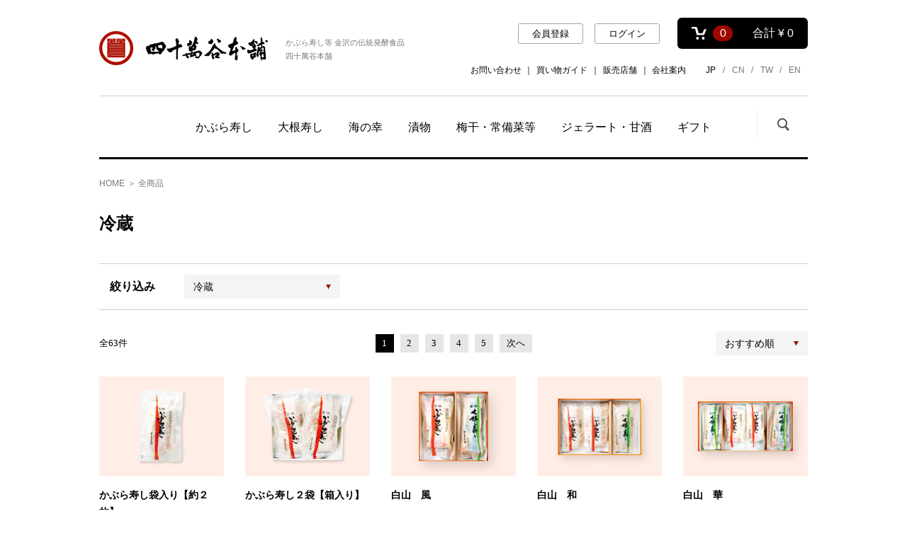

--- FILE ---
content_type: text/html; charset=UTF-8
request_url: https://www.kabura.jp/products/list?tag_id=11
body_size: 7754
content:
<!DOCTYPE html>
<!--[if IE 8]><html lang="ja" class="no-js ie8 lt-ie10 lt-ie9"><![endif]-->
<!--[if IE 9]><html lang="ja" class="no-js ie9 lt-ie10"><![endif]-->
<!--[if gt IE 9]><!--><html lang="ja" class="no-js"><!--<![endif]-->
<head>
<!-- Google Tag Manager -->
<script>(function(w,d,s,l,i){w[l]=w[l]||[];w[l].push({'gtm.start':
new Date().getTime(),event:'gtm.js'});var f=d.getElementsByTagName(s)[0],
j=d.createElement(s),dl=l!='dataLayer'?'&l='+l:'';j.async=true;j.src=
'https://www.googletagmanager.com/gtm.js?id='+i+dl;f.parentNode.insertBefore(j,f);
})(window,document,'script','dataLayer','GTM-5V5DTRF');</script>
<!-- End Google Tag Manager -->

    <meta charset="UTF-8">
    <meta http-equiv="X-UA-Compatible" content="IE=edge">
    <title>全商品 | 四十萬谷本舗</title>

    <meta name="description" content="商品一覧ページ。かぶら寿司や金沢の伝統発酵食品、四十萬谷本舗。">
    <meta name="keywords" content="かぶら寿司, 発酵食品">
    <meta name="author" content="SHIJIMAYA-HONPO. Co.,Ltd.">
    <meta name="copyright" content="Copyright SHIJIMAYA-HONPO. Co.,Ltd.">
    <meta name="robots" content="index,follow">
    <meta name="viewport" content="width=device-width, initial-scale=1">

    <meta property="og:locale" content="ja_JP" />
    <meta property="og:type" content="website" />
    <meta property="og:title" content="全商品" />
    <meta property="og:site_name" content="四十萬谷本舗" />
    <meta property="og:description" content="商品一覧ページ。かぶら寿司や金沢の伝統発酵食品、四十萬谷本舗。">
    <meta property="og:image" content="https://www.kabura.jp/assets/img/common/og.jpg" />

    <link rel="shortcut icon" href="/favicon.ico" type="image/vnd.microsoft.icon">
    <link rel="apple-touch-icon" href="/apple-touch-icon.png" />

    <link rel="index" href="/" title="四十萬谷本舗" />

    <script src="/assets/js/initializer.js"></script>
    <!--[if IE 8]><script src="/assets/js/polyfill.js"></script><![endif]-->

    <link rel="stylesheet" media="all" href="/assets/css/all.min.css" />
    <link rel="stylesheet" media="all" href="/assets/css/add-style.css?22110201" />
    
    <script src="https://ajax.googleapis.com/ajax/libs/jquery/1.11.3/jquery.min.js"></script>
    <script>window.jQuery || document.write('<script src="/html/template/default/js/vendor/jquery-1.11.3.min.js?v=3.0.14"><\/script>')</script>

            </head>

<body id="page_product_list" class="page-products">
<!-- Google Tag Manager (noscript) -->
<noscript><iframe src="https://www.googletagmanager.com/ns.html?id=GTM-5V5DTRF";
height="0" width="0" style="display:none;visibility:hidden"></iframe></noscript>
<!-- End Google Tag Manager (noscript) -->

<div id="fb-root"></div>
<script>(function(d, s, id) {
        var js, fjs = d.getElementsByTagName(s)[0];
        if (d.getElementById(id)) return;
        js = d.createElement(s); js.id = id;
        js.src = "//connect.facebook.net/ja_JP/sdk.js#xfbml=1&version=v2.4";
        fjs.parentNode.insertBefore(js, fjs);
    }(document, 'script', 'facebook-jssdk'));</script>

<div id="page">

    <header id="header">
                                    <!-- ▼カゴの中 -->
                        <div id="cart_area">
  <a href="https://www.kabura.jp/cart" class="link">
    <span class="badge">0</span>
    <span class="price">合計 <span class="num">¥ 0</span></span>
  </a>
</div>
                <!-- ▲カゴの中 -->
    <!-- ▼ヘッダー -->
            <div class="site-logo">
  <a href="/" class="inner">
    <span class="logo"><img src="/assets/img/common/logo_shijimaya.png" alt="四十萬谷本舗"></span>
    <span class="shoulder">かぶら寿し等 金沢の伝統発酵食品<br>四十萬谷本舗</span>
  </a>
</div>

<div class="sp-nav"><a href="javascript:void(0);">MENU</a></div>

  <ul class="login-nav is-logout" id="js-login-nav">
    <li class="item"><a href="https://www.kabura.jp/entry">会員登録</a></li>
        <li class="item"><a href="https://www.kabura.jp/mypage/login">ログイン</a></li>
  </ul>

<ul class="lang-nav">
  <li class="item is-current"><a href="/">JP</a></li>
  <li class="item"><a href="/contents/cn">CN</a></li>
  <li class="item"><a href="/contents/tw">TW</a></li>
  <li class="item"><a href="/contents/en">EN</a></li>
</ul>
<ul class="misc-nav">
  <li class="item"><a href="/contents/contact/">お問い合わせ</a></li>
  <li class="item"><a href="/contents/guide/">買い物ガイド</a></li>
  <li class="item"><a href="/contents/shoplist/">販売店舗</a></li>
  <li class="item"><a href="/contents/company/">会社案内</a></li>
</ul>
        <!-- ▲ヘッダー -->

            </header><!--//#header -->

    <div id="contents_top">
                                    <!-- ▼ショップナビ -->
            <nav class="shopping-nav">
    <ul class="products-nav" id="js-products-nav">
        <li class="item">
            <a href="https://www.kabura.jp/products/list?category_id=2">かぶら寿し</a>
            <ul class="sub-products-nav">
                <li class="sub-item"><a href="https://www.kabura.jp/products/list?category_id=9">匠かぶら寿し</a></li>
                <li class="sub-item"><a href="https://www.kabura.jp/products/list?category_id=8">金城かぶら寿し</a></li>
            </ul>
        </li>
        <li class="item"><a href="https://www.kabura.jp/products/list?category_id=1">大根寿し</a></li>
        <li class="item">
            <a href="https://www.kabura.jp/products/list?category_id=3">海の幸</a>
            <ul class="sub-products-nav">
                <li class="sub-item"><a href="https://www.kabura.jp/products/list?category_id=10">塩糀炙り</a></li>
                <li class="sub-item"><a href="https://www.kabura.jp/products/list?category_id=11">能登いか野菜づめ</a></li>
                <li class="sub-item"><a href="https://www.kabura.jp/products/list?category_id=12">その他</a></li>
            </ul>
        </li>
        <li class="item">
            <a href="https://www.kabura.jp/products/list?category_id=4">漬物</a>
            <ul class="sub-products-nav">
                <li class="sub-item"><a href="https://www.kabura.jp/products/list?category_id=13">金城漬</a></li>
                <li class="sub-item"><a href="https://www.kabura.jp/products/list?category_id=14">一夜漬（浅漬）</a></li>
                <li class="sub-item"><a href="https://www.kabura.jp/products/list?category_id=15">チーズ・その他</a></li>
            </ul>
        </li>
        <li class="item"><a href="https://www.kabura.jp/products/list?category_id=5">梅干・常備菜等</a></li>
        <li class="item"><a href="https://www.kabura.jp/products/list?category_id=6">ジェラート・甘酒</a></li>
        <li class="item"><a href="https://www.kabura.jp/products/list?category_id=7">ギフト</a></li>
    </ul>
    <div class="keyword-search" id="js-keyword-search">
        <a href="javascript:void(0);" class="trigger">検索</a>
        <div class="panel">
          <form method="get" action="/products/list">
            <input type="search" id="name" name="name" maxlength="50" placeholder="商品名・キーワードを入力してください" class="form-control"><input type="submit" class="input-button" value="検索">
          </form>
        </div>
    </div>
</nav>

<div id="sp-nav">
    <div class="close"><a href="javascript:void(0);">CLOSE</a></div>
</div>
        <!-- ▲ショップナビ -->

            </div><!--// #contents_top -->

    <div id="contents">

        <div id="main">
                                    
            <div id="main_middle">
                                      <div id="topic-path">
    <div class="item"><a href="https://www.kabura.jp/">HOME</a></div>
    <ol id="list_header_menu">
      <li><a href="https://www.kabura.jp/products/list">全商品</a></li>
          </ol>
  </div>

<li> 冷蔵 </li>  
  <!--# category-content-plugin-tag #-->

  <form name="form1" id="form1" method="get" action="?">
    <input type="hidden" id="mode" name="mode" />                                                                                                                                                                                                                                                                                                                                                                                                                                                                                                                                                                                                                                                                                                            <input type="hidden" value="" id="category_id" name="category_id" /><input type="hidden" id="name" name="name" maxlength="50" /><input type="hidden" id="pageno" name="pageno" />                                            <input type="hidden" value="15" id="disp_number" name="disp_number" />
                                                                                                                                                                        <input type="hidden" value="4" id="orderby" name="orderby" />
                                                                                                                                                                                                                                                                            <input type="hidden" value="11" id="tag_id" name="tag_id" />
                                                                                                                                                                    
  </form>

  <section class="products-search" id="js-products-search">
    <h2 class="title">絞り込み</h2>
    <div class="body">
      <select class="price-select" id="js-price-select">
        <option value="https://www.kabura.jp/products/list">すべて表示する</option>
        <option value="https://www.kabura.jp/products/list?tag_id=5">価格：1,000円未満</option>
        <option value="https://www.kabura.jp/products/list?tag_id=6">価格：1,000円～3,000円未満</option>
        <option value="https://www.kabura.jp/products/list?tag_id=7">価格：3,000円～5,000円未満</option>
        <option value="https://www.kabura.jp/products/list?tag_id=8">価格：5,000円～8,000円未満</option>
        <option value="https://www.kabura.jp/products/list?tag_id=9">価格：8,000円以上</option>
        <option value="https://www.kabura.jp/products/list?tag_id=10">常温</option>
        <option value="https://www.kabura.jp/products/list?tag_id=11">冷蔵</option>
        <option value="https://www.kabura.jp/products/list?tag_id=12">冷凍</option>
        <option value="https://www.kabura.jp/products/list?tag_id=13">送料無料</option>
        <option value="https://www.kabura.jp/products/list?tag_id=14">セット商品</option>
        <option value="https://www.kabura.jp/products/list?tag_id=15">ギフトに最適</option>
      </select>
    </div>
    <!--
    <h2 class="title">条件</h2>
    <div class="body">
      <ul class="condition-list" id="js-tag-select">
        <li class="item"><a href="https://www.kabura.jp/products/list?tag_id=10">常温</a></li>
        <li class="item"><a href="https://www.kabura.jp/products/list?tag_id=11">冷蔵</a></li>
        <li class="item"><a href="https://www.kabura.jp/products/list?tag_id=12">冷凍</a></li>
        <li class="item"><a href="https://www.kabura.jp/products/list?tag_id=13">送料無料</a></li>
        <li class="item"><a href="https://www.kabura.jp/products/list?tag_id=14">セット商品</a></li>
        <li class="item"><a href="https://www.kabura.jp/products/list?category_id=7">ギフトに最適</a></li>
      </ul>
    </div>
    -->
  </section>

  <div id="result_info_box">
  <form name="page_navi_top" id="page_navi_top" action="?">
    <div class="search-nav search-nav--top">
      <div class="result">全63件</div>

                  
<div id="pagination_wrap" class="pagination">
    <ul>

        
        
        
                                    <li class="pagenation__item active"><a href="/products/list?tag_id=11&amp;pageno=1&amp;orderby=4"> 1 </a></li>
                                                <li class="pagenation__item"><a href="/products/list?tag_id=11&amp;pageno=2&amp;orderby=4"> 2 </a></li>
                                                <li class="pagenation__item"><a href="/products/list?tag_id=11&amp;pageno=3&amp;orderby=4"> 3 </a></li>
                                                <li class="pagenation__item"><a href="/products/list?tag_id=11&amp;pageno=4&amp;orderby=4"> 4 </a></li>
                                                <li class="pagenation__item"><a href="/products/list?tag_id=11&amp;pageno=5&amp;orderby=4"> 5 </a></li>
                    
        
                    <li class="pagenation__item-next">
                <a href="/products/list?tag_id=11&amp;pageno=2&amp;orderby=4"
                   aria-label="Next"><span aria-hidden="true">次へ</span></a>
            </li>
        
            </ul>
</div>
      
      <div class="option">
        <!-- <select id="" name="disp_number" onchange="javascript:fnChangeDispNumber(this.value);" class="form-control"><option value="15">15件</option><option value="30">30件</option><option value="50">50件</option></select> -->
        <div class="sort sort-order"><select id="" name="orderby" onchange="javascript:fnChangeOrderBy(this.value);" class="form-control"><option value="1">価格が低い順</option><option value="3">価格が高い順</option><option value="4" selected="selected">おすすめ順</option></select></div>
      </div>
      
      
    </div>
  </form>
  </div>

  
  <ul class="products-list">
          <li class="item" id="item--154">
        <a href="https://www.kabura.jp/products/detail/154" class="inner">
          <div class="img"><img src="/html/upload/save_image/0624114451_6678dda3748bc.jpg" alt=""></div>
          <div class="text">
            <h3 class="name">かぶら寿し袋入り【約２枚】</h3>
                          <div class="price">¥ 2,376</div>
                                      <div class="desc">かぶらと鰤と糀が織り成す金沢の銘品</div>
                      </div>
        </a>
        <!-- div class="tag">冷蔵｜送料無料</div -->

                  <!--▼商品タグ-->
          <div class="tag"><span class="label" id="product_tag_box__product_tag--11"><a href="https://www.kabura.jp/products/list?tag_id=11">冷蔵</a></span></div>
          <!--▲商品タグ-->
              </li>
          <li class="item" id="item--247">
        <a href="https://www.kabura.jp/products/detail/247" class="inner">
          <div class="img"><img src="/html/upload/save_image/0624114605_6678ddeddecf9.jpg" alt=""></div>
          <div class="text">
            <h3 class="name">かぶら寿し２袋【箱入り】</h3>
                          <div class="price">¥ 4,914</div>
                                      <div class="desc">かぶらと鰤と糀が織り成す金沢の銘品</div>
                      </div>
        </a>
        <!-- div class="tag">冷蔵｜送料無料</div -->

                  <!--▼商品タグ-->
          <div class="tag"><span class="label" id="product_tag_box__product_tag--11"><a href="https://www.kabura.jp/products/list?tag_id=11">冷蔵</a></span><span class="label" id="product_tag_box__product_tag--15"><a href="https://www.kabura.jp/products/list?tag_id=15">ギフトに最適</a></span></div>
          <!--▲商品タグ-->
              </li>
          <li class="item" id="item--33">
        <a href="https://www.kabura.jp/products/detail/33" class="inner">
          <div class="img"><img src="/html/upload/save_image/1031162916_6540accc37f34.jpg" alt=""></div>
          <div class="text">
            <h3 class="name">白山　風</h3>
                          <div class="price">¥ 3,866</div>
                                      <div class="desc">定番！かぶら寿しと大根寿しのセットです</div>
                      </div>
        </a>
        <!-- div class="tag">冷蔵｜送料無料</div -->

                  <!--▼商品タグ-->
          <div class="tag"><span class="label" id="product_tag_box__product_tag--11"><a href="https://www.kabura.jp/products/list?tag_id=11">冷蔵</a></span><span class="label" id="product_tag_box__product_tag--15"><a href="https://www.kabura.jp/products/list?tag_id=15">ギフトに最適</a></span></div>
          <!--▲商品タグ-->
              </li>
          <li class="item" id="item--167">
        <a href="https://www.kabura.jp/products/detail/167" class="inner">
          <div class="img"><img src="/html/upload/save_image/0624112624_6678d9502eaca.jpg" alt=""></div>
          <div class="text">
            <h3 class="name">白山　和</h3>
                          <div class="price">¥ 6,372</div>
                                      <div class="desc">ハレの日の御祝や御礼に</div>
                      </div>
        </a>
        <!-- div class="tag">冷蔵｜送料無料</div -->

                  <!--▼商品タグ-->
          <div class="tag"><span class="label" id="product_tag_box__product_tag--11"><a href="https://www.kabura.jp/products/list?tag_id=11">冷蔵</a></span><span class="label" id="product_tag_box__product_tag--15"><a href="https://www.kabura.jp/products/list?tag_id=15">ギフトに最適</a></span></div>
          <!--▲商品タグ-->
              </li>
          <li class="item" id="item--32">
        <a href="https://www.kabura.jp/products/detail/32" class="inner">
          <div class="img"><img src="/html/upload/save_image/0624112541_6678d925eac50.jpg" alt=""></div>
          <div class="text">
            <h3 class="name">白山　華</h3>
                          <div class="price">¥ 7,560</div>
                                      <div class="desc">かぶら寿しと大根寿しのセットです</div>
                      </div>
        </a>
        <!-- div class="tag">冷蔵｜送料無料</div -->

                  <!--▼商品タグ-->
          <div class="tag"><span class="label" id="product_tag_box__product_tag--11"><a href="https://www.kabura.jp/products/list?tag_id=11">冷蔵</a></span><span class="label" id="product_tag_box__product_tag--15"><a href="https://www.kabura.jp/products/list?tag_id=15">ギフトに最適</a></span></div>
          <!--▲商品タグ-->
              </li>
          <li class="item" id="item--29">
        <a href="https://www.kabura.jp/products/detail/29" class="inner">
          <div class="img"><img src="/html/upload/save_image/0624112755_6678d9ab352fb.jpg" alt=""></div>
          <div class="text">
            <h3 class="name">白山　宴</h3>
                          <div class="price">¥ 8,532</div>
                                      <div class="desc">かぶら寿しと大根寿しのセットです</div>
                      </div>
        </a>
        <!-- div class="tag">冷蔵｜送料無料</div -->

                  <!--▼商品タグ-->
          <div class="tag"><span class="label" id="product_tag_box__product_tag--11"><a href="https://www.kabura.jp/products/list?tag_id=11">冷蔵</a></span><span class="label" id="product_tag_box__product_tag--15"><a href="https://www.kabura.jp/products/list?tag_id=15">ギフトに最適</a></span></div>
          <!--▲商品タグ-->
              </li>
          <li class="item" id="item--276">
        <a href="https://www.kabura.jp/products/detail/276" class="inner">
          <div class="img"><img src="/html/upload/save_image/0624112141_6678d8350a866.jpg" alt=""></div>
          <div class="text">
            <h3 class="name">華やぎ</h3>
                          <div class="price">¥ 3,866</div>
                                      <div class="desc">人気の商品をちょっとずつ</div>
                      </div>
        </a>
        <!-- div class="tag">冷蔵｜送料無料</div -->

                  <!--▼商品タグ-->
          <div class="tag"><span class="label" id="product_tag_box__product_tag--11"><a href="https://www.kabura.jp/products/list?tag_id=11">冷蔵</a></span><span class="label" id="product_tag_box__product_tag--15"><a href="https://www.kabura.jp/products/list?tag_id=15">ギフトに最適</a></span></div>
          <!--▲商品タグ-->
              </li>
          <li class="item" id="item--58">
        <a href="https://www.kabura.jp/products/detail/58" class="inner">
          <div class="img"><img src="/html/upload/save_image/1011155309_68e9fed566a54.jpg" alt=""></div>
          <div class="text">
            <h3 class="name">送料込み｜直送便 月</h3>
                          <div class="price">¥ 5,600</div>
                                      <div class="desc">送料込み！食卓を彩るセット</div>
                      </div>
        </a>
        <!-- div class="tag">冷蔵｜送料無料</div -->

                  <!--▼商品タグ-->
          <div class="tag"><span class="label" id="product_tag_box__product_tag--11"><a href="https://www.kabura.jp/products/list?tag_id=11">冷蔵</a></span><span class="label" id="product_tag_box__product_tag--15"><a href="https://www.kabura.jp/products/list?tag_id=15">ギフトに最適</a></span></div>
          <!--▲商品タグ-->
              </li>
          <li class="item" id="item--390">
        <a href="https://www.kabura.jp/products/detail/390" class="inner">
          <div class="img"><img src="/html/upload/save_image/1012165748_670a2bfc4e339.jpg" alt=""></div>
          <div class="text">
            <h3 class="name">送料込み｜直送便 光</h3>
                          <div class="price">¥ 4,830</div>
                                      <div class="desc">送料込みセットです</div>
                      </div>
        </a>
        <!-- div class="tag">冷蔵｜送料無料</div -->

                  <!--▼商品タグ-->
          <div class="tag"><span class="label" id="product_tag_box__product_tag--11"><a href="https://www.kabura.jp/products/list?tag_id=11">冷蔵</a></span><span class="label" id="product_tag_box__product_tag--15"><a href="https://www.kabura.jp/products/list?tag_id=15">ギフトに最適</a></span></div>
          <!--▲商品タグ-->
              </li>
          <li class="item" id="item--362">
        <a href="https://www.kabura.jp/products/detail/362" class="inner">
          <div class="img"><img src="/html/upload/save_image/0624114145_6678dce9dbf9c.jpg" alt=""></div>
          <div class="text">
            <h3 class="name">送料込み｜直送便 相</h3>
                          <div class="price">¥ 6,930</div>
                                      <div class="desc">送料込みセットです</div>
                      </div>
        </a>
        <!-- div class="tag">冷蔵｜送料無料</div -->

                  <!--▼商品タグ-->
          <div class="tag"><span class="label" id="product_tag_box__product_tag--11"><a href="https://www.kabura.jp/products/list?tag_id=11">冷蔵</a></span><span class="label" id="product_tag_box__product_tag--15"><a href="https://www.kabura.jp/products/list?tag_id=15">ギフトに最適</a></span></div>
          <!--▲商品タグ-->
              </li>
          <li class="item" id="item--31">
        <a href="https://www.kabura.jp/products/detail/31" class="inner">
          <div class="img"><img src="/html/upload/save_image/0624122712_6678e790c4190.jpg" alt=""></div>
          <div class="text">
            <h3 class="name">送料込み｜直送便 詩</h3>
                          <div class="price">¥ 6,080</div>
                                      <div class="desc">送料込みセットです</div>
                      </div>
        </a>
        <!-- div class="tag">冷蔵｜送料無料</div -->

                  <!--▼商品タグ-->
          <div class="tag"><span class="label" id="product_tag_box__product_tag--11"><a href="https://www.kabura.jp/products/list?tag_id=11">冷蔵</a></span><span class="label" id="product_tag_box__product_tag--15"><a href="https://www.kabura.jp/products/list?tag_id=15">ギフトに最適</a></span></div>
          <!--▲商品タグ-->
              </li>
          <li class="item" id="item--149">
        <a href="https://www.kabura.jp/products/detail/149" class="inner">
          <div class="img"><img src="/html/upload/save_image/1031163228_6540ad8c47b73.jpg" alt=""></div>
          <div class="text">
            <h3 class="name">ご贈答用かぶら寿し【約3枚入】</h3>
                          <div class="price">¥ 3,888</div>
                                      <div class="desc">かぶらと鰤と糀が織り成す金沢の銘品</div>
                      </div>
        </a>
        <!-- div class="tag">冷蔵｜送料無料</div -->

                  <!--▼商品タグ-->
          <div class="tag"><span class="label" id="product_tag_box__product_tag--11"><a href="https://www.kabura.jp/products/list?tag_id=11">冷蔵</a></span><span class="label" id="product_tag_box__product_tag--15"><a href="https://www.kabura.jp/products/list?tag_id=15">ギフトに最適</a></span></div>
          <!--▲商品タグ-->
              </li>
          <li class="item" id="item--143">
        <a href="https://www.kabura.jp/products/detail/143" class="inner">
          <div class="img"><img src="/html/upload/save_image/1031163243_6540ad9b090ab.jpg" alt=""></div>
          <div class="text">
            <h3 class="name">ご贈答用かぶら寿し【約4枚入】</h3>
                          <div class="price">¥ 5,184</div>
                                      <div class="desc">かぶらと鰤と糀が織り成す金沢の銘品</div>
                      </div>
        </a>
        <!-- div class="tag">冷蔵｜送料無料</div -->

                  <!--▼商品タグ-->
          <div class="tag"><span class="label" id="product_tag_box__product_tag--11"><a href="https://www.kabura.jp/products/list?tag_id=11">冷蔵</a></span><span class="label" id="product_tag_box__product_tag--15"><a href="https://www.kabura.jp/products/list?tag_id=15">ギフトに最適</a></span></div>
          <!--▲商品タグ-->
              </li>
          <li class="item" id="item--148">
        <a href="https://www.kabura.jp/products/detail/148" class="inner">
          <div class="img"><img src="/html/upload/save_image/1031163256_6540ada88b1ae.jpg" alt=""></div>
          <div class="text">
            <h3 class="name">ご贈答用かぶら寿し【約5枚入】</h3>
                          <div class="price">¥ 6,480</div>
                                      <div class="desc">かぶらと鰤と糀が織り成す金沢の銘品</div>
                      </div>
        </a>
        <!-- div class="tag">冷蔵｜送料無料</div -->

                  <!--▼商品タグ-->
          <div class="tag"><span class="label" id="product_tag_box__product_tag--11"><a href="https://www.kabura.jp/products/list?tag_id=11">冷蔵</a></span><span class="label" id="product_tag_box__product_tag--15"><a href="https://www.kabura.jp/products/list?tag_id=15">ギフトに最適</a></span></div>
          <!--▲商品タグ-->
              </li>
          <li class="item" id="item--147">
        <a href="https://www.kabura.jp/products/detail/147" class="inner">
          <div class="img"><img src="/html/upload/save_image/1031163315_6540adbbecde8.jpg" alt=""></div>
          <div class="text">
            <h3 class="name">ご贈答用かぶら寿し【約6枚入】</h3>
                          <div class="price">¥ 7,776</div>
                                      <div class="desc">かぶらと鰤と糀が織り成す金沢の銘品</div>
                      </div>
        </a>
        <!-- div class="tag">冷蔵｜送料無料</div -->

                  <!--▼商品タグ-->
          <div class="tag"><span class="label" id="product_tag_box__product_tag--11"><a href="https://www.kabura.jp/products/list?tag_id=11">冷蔵</a></span><span class="label" id="product_tag_box__product_tag--15"><a href="https://www.kabura.jp/products/list?tag_id=15">ギフトに最適</a></span></div>
          <!--▲商品タグ-->
              </li>
      </ul>

  
  <div class="search-nav search-nav--bottom">
    <div class="result">全63件</div>

              
<div id="pagination_wrap" class="pagination">
    <ul>

        
        
        
                                    <li class="pagenation__item active"><a href="/products/list?tag_id=11&amp;pageno=1&amp;orderby=4"> 1 </a></li>
                                                <li class="pagenation__item"><a href="/products/list?tag_id=11&amp;pageno=2&amp;orderby=4"> 2 </a></li>
                                                <li class="pagenation__item"><a href="/products/list?tag_id=11&amp;pageno=3&amp;orderby=4"> 3 </a></li>
                                                <li class="pagenation__item"><a href="/products/list?tag_id=11&amp;pageno=4&amp;orderby=4"> 4 </a></li>
                                                <li class="pagenation__item"><a href="/products/list?tag_id=11&amp;pageno=5&amp;orderby=4"> 5 </a></li>
                    
        
                    <li class="pagenation__item-next">
                <a href="/products/list?tag_id=11&amp;pageno=2&amp;orderby=4"
                   aria-label="Next"><span aria-hidden="true">次へ</span></a>
            </li>
        
            </ul>
</div>
    
    <div class="option"></div>
  </div>


                            </div>

                                            </div>

    </div><!--// #contents -->

    <div id="contents_bottom">
                                    <!-- ▼キャンペーンバナー -->
            <section class="campaign-info" id="js-campaign-info"></section>
        <!-- ▲キャンペーンバナー -->
    <!-- ▼カテゴリーナビ -->
            <section class="category-nav">
  <h2 class="section-title"><span class="label">商品カテゴリ</span></h2>
  <ul class="category-list">
    <li class="item">
      <a href="/products/list?category_id=2" class="inner">
        <div class="img"><img src="/assets/img/common/category_img_kaburazushi.jpg" alt=""></div>
        <h3 class="name">金城かぶら寿し</h3>
      </a>
    </li>
    <li class="item">
      <a href="/products/list?category_id=1" class="inner">
        <div class="img"><img src="/assets/img/common/category_img_daikonzushi.jpg" alt=""></div>
        <h3 class="name">金城大根寿し</h3>
      </a>
    </li>
    <li class="item">
      <a href="/products/list?category_id=10" class="inner">
        <div class="img"><img src="/assets/img/common/category_img_shiokoji.jpg" alt=""></div>
        <h3 class="name">塩糀炙り</h3>
      </a>
    </li>
    <li class="item">
      <a href="/products/list?category_id=11" class="inner">
        <div class="img"><img src="/assets/img/common/category_img_ikayasai.jpg" alt=""></div>
        <h3 class="name">能登いか野菜づめ</h3>
      </a>
    </li>
    <li class="item">
      <a href="/products/list?category_id=13" class="inner">
        <div class="img"><img src="/assets/img/common/category_img_kinjyouzuke.jpg" alt=""></div>
        <h3 class="name">金城漬</h3>
      </a>
    </li>
    <li class="item">
      <a href="/products/list?category_id=14" class="inner">
        <div class="img"><img src="/assets/img/common/category_img_ichiyazuke.jpg" alt=""></div>
        <h3 class="name">一夜漬</h3>
      </a>
    </li>
    <li class="item">
      <a href="/products/list?category_id=6" class="inner">
        <div class="img"><img src="/assets/img/common/category_img_gelato.jpg" alt=""></div>
        <h3 class="name">ジェラート・甘酒</h3>
      </a>
    </li>
    <li class="item">
      <a href="/products/list?category_id=7" class="inner">
        <div class="img"><img src="/assets/img/common/category_img_gift.jpg" alt=""></div>
        <h3 class="name">ギフト</h3>
      </a>
    </li>
  </ul>
</section>
        <!-- ▲カテゴリーナビ -->
    <!-- ▼コンテンツナビ -->
            <section class="article-nav">
  <div class="item">
    <a href="/contents/history/" class="inner">
      <div class="img"><img src="/assets/img/common/article_img_history.jpg" alt=""></div>
      <div class="title">かぶら寿しの歴史</div>
      <div class="desc">かぶら寿しの起源や偉人・文人との関わりなど古くから伝わるかぶら寿しを紐解きます。</div>
    </a>
  </div>
  <div class="item">
    <a href="/contents/trial/" class="inner">
      <div class="img"><img src="/assets/img/common/article_img_lesson.jpg" alt=""></div>
      <div class="title">漬け込み体験教室</div>
      <div class="desc">四十萬谷本舗では季節によって、かぶら寿しの漬け込み体験や糠床教室を開催しています。</div>
    </a>
  </div>
 <div class="item">
    <a href="https://reserva.be/shijimaya" class="inner">
      <div class="img"><img src="/assets/img/common/article_img_lunch.jpg" alt=""></div>
      <div class="title">本店ランチご予約</div>
      <div class="desc">四十萬谷本舗弥生本店で開催中の完全予約制ランチです。日程はリンク先をご確認ください。</div>
    </a>
  </div>
  <div class="item">
    <a href="/contents/samurai/" class="inner">
      <div class="new">New</div>
      <div class="img"><img src="/assets/img/common/article_img_samurai.jpg" alt=""></div>
      <div class="title">武家・町民文化体験</div>
      <div class="desc">武家文化と町人文化の融合を感じていただけるプログラムをご用意しております。</div>
    </a>
  </div>
  <div class="item">
    <a href="/contents/shoplist/" class="inner">
      <div class="img"><img src="/assets/img/common/article_img_shop.jpg" alt=""></div>
      <div class="title">販売店舗案内</div>
      <div class="desc">かぶら寿司や大根寿司、お漬物などが購入できる四十萬谷本舗の直営店をご案内します。</div>
    </a>
  </div>
  <div class="item">
    <a href="/contents/5799/" class="inner">
      <div class="img"><img src="/assets/img/common/article_img_recipe.jpg" alt=""></div>
      <div class="title">アレンジレシピ</div>
      <div class="desc">当舗の製品を利用した簡単で奥深いアレンジレシピを掲載しています。</div>
    </a>
  </div>
  <div class="item">
    <a href="/contents/scene/" class="inner">
      <div class="img"><img src="/assets/img/common/article_img_column.jpg" alt=""></div>
      <div class="title">金沢発酵コラム</div>
      <div class="desc">地元石川・金沢の発酵の魅力や、商品の楽しみ方などをコラムでご紹介しています。</div>
    </a>
  </div>
  <div class="item">
    <a href="/contents/digital-catalog/" class="inner" target="_blank">
      <div class="new">New</div>
      <div class="img"><img src="/assets/img/common/article_img_digital-catalog.jpg" alt=""></div>
      <div class="title">デジタルカタログ</div>
      <div class="desc">最新カタログをWEBでチェック！気になる商品を簡単にご注文いただけます。</div>
    </a>
  </div>
</section>
        <!-- ▲コンテンツナビ -->
    <!-- ▼四十萬谷本舗について -->
            <section class="company-info">
    <div class="img"><img src="/assets/img/common/company_img.jpg" alt=""></div>
    <div class="profile">
        <h2 class="name">株式会社 四十萬谷本舗<span class="kana">（しじまやほんぽ）</span></h2>
        <p class="address">〒921-8541<br>石川県金沢市弥生1丁目17-28  <a href="https://goo.gl/maps/iifxhZtrxEK2" target="_blank">Googlemap</a></p>
        <ul class="nav">
            <li class="item"><a href="/contents/company/">会社案内</a></li>
            <li class="item"><a href="/contents/shoplist/">販売店舗</a></li>
        </ul>
    </div>
    <div class="contact">
        <h2 class="title">ご注文やお問い合わせは電話・FAXからもどうぞ</h2>
        <ul class="contact-list">
            <li class="item"><span class="label">TEL</span><span class="number">0120-41-4173</span><span class="time">（受付9:00-17:00 日曜・年始除く）</span></li>
            <li class="item"><span class="label">FAX</span><span class="number">0120-86-4408</span><span class="time">（24時間受付）</span></li>
        </ul>
    </div>
</section>
        <!-- ▲四十萬谷本舗について -->

            </div><!--// #contents_bottom -->

    <footer id="footer">
                                    <!-- ▼フッター -->
            <div class="site-map">
  <ul class="link-list link-list--home">
    <li><a href="/">ホーム</a></li>
  </ul>
  <ul class="link-list link-list--shopping">
    <li class="item">
      <a href="/products/list?category_id=2">かぶら寿し</a>
      <ul class="sub-link-list">
        <li class="sub-item"><a href="/products/list?category_id=9">匠かぶら寿し</a></li>
        <li class="sub-item"><a href="/products/list?category_id=8">金城かぶら寿し</a></li>
      </ul>
    </li>
    <li class="item"><a href="/products/list?category_id=1">大根寿し</a></li>
    <li class="item">
      <a href="/products/list?category_id=3">海の幸</a>
      <ul class="sub-link-list">
        <li class="sub-item"><a href="/products/list?category_id=10">塩糀炙り</a></li>
        <li class="sub-item"><a href="/products/list?category_id=11">能登いか野菜づめ</a></li>
        <li class="sub-item"><a href="/products/list?category_id=12">その他</a></li>
      </ul>
    </li>
    <li class="item">
      <a href="/products/list?category_id=4">漬物</a>
      <ul class="sub-link-list">
        <li class="sub-item"><a href="/products/list?category_id=13">金城漬</a></li>
        <li class="sub-item"><a href="/products/list?category_id=14">一夜漬（浅漬）</a></li>
        <li class="sub-item"><a href="/products/list?category_id=15">チーズ・その他</a></li>
      </ul>
    </li>
    <li class="item"><a href="/products/list?category_id=5">梅干・常備菜等</a></li>
    <li class="item"><a href="/products/list?category_id=6">ジェラート・甘酒</a></li>
    <li class="item"><a href="/products/list?category_id=7">ギフト</a></li>
  </ul>
  <ul class="link-list link-list--article">
    <li class="item"><a href="/contents/history/">かぶら寿しの歴史</a></li>
    <li class="item"><a href="/contents/trial/">漬け込み体験教室</a></li>
    <li class="item"><a href="https://reserva.be/shijimaya">本店ランチご予約</a></li>
    <li class="item"><a href="/contents/samurai/">武家・町民文化体験</a></li>
    <li class="item item--shop"><a href="/contents/shoplist/">販売店舗案内</a></li>
    <li class="item"><a href="/contents/5799/">アレンジレシピ</a></li>
    <li class="item"><a href="/contents/scene/">金沢発酵コラム</a></li>
  </ul>
  <ul class="link-list link-list--company">
    <li class="item"><a href="/contents/company/">会社案内</a></li>
    <li class="item sub-item"><a href="/contents/company/">-四十萬谷本舗について</a></li>
    <li class="item sub-item"><a href="/contents/company/outline.php">-会社概要</a></li>
    <li class="item sub-item"><a href="/contents/recruit/">-採用情報</a></li>
    <li class="item"><a href="/contents/news/">お知らせ</a></li>
  </ul>
  <ul class="link-list link-list--misc">
    <li class="item"><a href="/contents/guide/">お買い物ガイド</a></li>
    <li class="item"><a href="/contents/catalogs/">カタログ請求</a></li>
    <li class="item"><a href="https://plus.combz.jp/connectFromMail/regist/khkp4695/mail" target="_blank">メルマガ登録</a></li>
    <li class="item sub-item"><a href="https://www.kabura.jp/entry">会員登録</a></li>
    <li class="item sub-item"><a href="https://www.kabura.jp/mypage/login">ログイン</a></li>
    <li class="item"><a href="/contents/contact/">お問い合わせ</a></li>
  </ul>
  <div class="social-info">
    <ul class="sites-nav">
      <li class="item item--facebook"><a href="https://www.facebook.com/shijimayakabura/" target="_blank"><img src="/assets/img/common/ico_facebook.svg" alt="facebook"></a></li>
      <li class="item item--twitter"><a href="https://twitter.com/shijimaya" target="_blank"><img src="/assets/img/common/ico_twitter.svg" alt="twitter"></a></li>
    </ul>
    <dl class="share-nav">
      <dt class="title">SHARE</dt>
      <dd>
        <ul class="social-buttons">
          <li class="item item--facebook">
            <div class="fb-like" data-width="80" data-layout="button_count" data-share="false"></div>
          </li>
          <li class="item item--twitter">
            <a href="https://twitter.com/share" class="twitter-share-button">Tweet</a>
            <script>!function(d,s,id){var js,fjs=d.getElementsByTagName(s)[0],p=/^http:/.test(d.location)?'http':'https';if(!d.getElementById(id)){js=d.createElement(s);js.id=id;js.src=p+'://platform.twitter.com/widgets.js';fjs.parentNode.insertBefore(js,fjs);}}(document, 'script', 'twitter-wjs');</script>
          </li>
        </ul>
      </dd>
    </dl>
  </div>
</div>
<ul class="misc-nav">
          <li class="item"><a href="/contents/privacy-policy/">個人情報保護方針</a></li>
  <li class="item"><a href="/contents/site-policy/">サイトポリシー</a></li>
  <li class="item"><a href="/contents/commerce/">特定商取引法に関する表示</a></li>
  <li class="item"><a href="/contents/sitemap/">サイトマップ</a></li>
</ul>
<ul class="lang-nav">
  <li class="item is-current"><a href="/">JP</a></li>
  <li class="item"><a href="/contents/cn">CN</a></li>
  <li class="item"><a href="/contents/tw">TW</a></li>
  <li class="item"><a href="/contents/en">EN</a></li>
</ul>
<div class="pagetop-nav"><a href="#page">↑</a></div>
<div class="copyright">© SHIJIMAYA-HONPO. All Rights Reserved.</div>
        <!-- ▲フッター -->

            </footer><!--//#footer -->

</div><!-- //#page -->

<div class="overlay"></div>

<script src="/html/template/default/js/vendor/bootstrap.custom.min.js?v=3.0.14"></script>
<script src="/html/template/default/js/function.js?v=3.0.14"></script>
<script src="/html/template/default/js/eccube.js?v=3.0.14"></script>
<script>
    $(function () {
        $.ajax({
            url: '/html/template/default/img/common/svg.html',
            type: 'GET',
            dataType: 'html',
        }).done(function(data){
            $('body').prepend(data);
        }).fail(function(data){
        });
    });
</script>

<script src="/assets/js/all.min.js"></script>
<script src="/assets/js/add-script.js"></script>
  <script>
    // 並び順を変更
    function fnChangeOrderBy(orderby) {
      eccube.setValue('orderby', orderby);
      eccube.setValue('pageno', 1);
      eccube.submitForm();
    }

    // 表示件数を変更
    function fnChangeDispNumber(dispNumber) {
      eccube.setValue('disp_number', dispNumber);
      eccube.setValue('pageno', 1);
      eccube.submitForm();
    }
  </script>

</body>
</html>


--- FILE ---
content_type: text/html; charset=UTF-8
request_url: https://www.kabura.jp/contents/banner
body_size: 5657
content:
<!DOCTYPE html>
<!--[if IE 8]><html lang="ja" class="no-js ie8 lt-ie10 lt-ie9"><![endif]-->
<!--[if IE 9]><html lang="ja" class="no-js ie9 lt-ie10"><![endif]-->
<!--[if gt IE 9]><!--><html lang="ja" class="no-js"><!--<![endif]-->
<head>
<!-- Google Tag Manager -->
<script>(function(w,d,s,l,i){w[l]=w[l]||[];w[l].push({'gtm.start':
new Date().getTime(),event:'gtm.js'});var f=d.getElementsByTagName(s)[0],
j=d.createElement(s),dl=l!='dataLayer'?'&l='+l:'';j.async=true;j.src=
'https://www.googletagmanager.com/gtm.js?id='+i+dl;f.parentNode.insertBefore(j,f);
})(window,document,'script','dataLayer','GTM-5V5DTRF');</script>
<!-- End Google Tag Manager -->

	<meta charset="UTF-8" />
	<meta http-equiv="X-UA-Compatible" content="IE=edge">
	<title>販売店舗｜四十萬谷本舗</title>
	<meta name="description" content="販売店舗のページ。かぶら寿司や金沢の伝統発酵食品、四十萬谷本舗 。" />
	<meta name="keywords" content="かぶら寿司, 発酵食品" />
	<meta name="author" content="SHIJIMAYA-HONPO. Co.,Ltd.">
	<meta name="copyright" content="Copyright SHIJIMAYA-HONPO. Co.,Ltd.">
	<meta name="robots" content="index,follow">

	<meta name="viewport" content="width=device-width,initial-scale=1">
	<meta property="og:locale" content="ja_JP" />
	<meta property="og:type" content="website" />
	<meta property="og:title" content="販売店舗" />
	<meta property="og:site_name" content="四十萬谷本舗" />
	<meta property="og:description" content="販売店舗のページ。かぶら寿司や金沢の伝統発酵食品、四十萬谷本舗 。" />
	<meta property="og:image" content="https://www.kabura.jp/assets/img/common/og.jpg" />

	<link rel="shortcut icon" href="../favicon.ico" type="image/vnd.microsoft.icon">
	<link rel="apple-touch-icon" href="../apple-touch-icon.png" />
	<link rel="index" href="../" title="四十萬谷本舗" />

	<link rel="stylesheet" media="all" href="../assets/css/all.min.css?cache=25080801" />

	<script src="../assets/js/initializer.js"></script>
	
	<!--[if IE 8]><script src="../assets/js/polyfill.js"></script><![endif]-->
		<link rel="stylesheet" media="all" href="../assets/css/add-style.css?190828" />

  <script src="https://ajax.googleapis.com/ajax/libs/jquery/1.11.3/jquery.min.js"></script>

  <meta name='robots' content='noindex,follow' />
<link rel='dns-prefetch' href='//s.w.org' />
		<script type="text/javascript">
			window._wpemojiSettings = {"baseUrl":"https:\/\/s.w.org\/images\/core\/emoji\/2\/72x72\/","ext":".png","svgUrl":"https:\/\/s.w.org\/images\/core\/emoji\/2\/svg\/","svgExt":".svg","source":{"concatemoji":"https:\/\/www.kabura.jp\/contents\/wp-includes\/js\/wp-emoji-release.min.js?ver=4.6.29"}};
			!function(e,o,t){var a,n,r;function i(e){var t=o.createElement("script");t.src=e,t.type="text/javascript",o.getElementsByTagName("head")[0].appendChild(t)}for(r=Array("simple","flag","unicode8","diversity","unicode9"),t.supports={everything:!0,everythingExceptFlag:!0},n=0;n<r.length;n++)t.supports[r[n]]=function(e){var t,a,n=o.createElement("canvas"),r=n.getContext&&n.getContext("2d"),i=String.fromCharCode;if(!r||!r.fillText)return!1;switch(r.textBaseline="top",r.font="600 32px Arial",e){case"flag":return(r.fillText(i(55356,56806,55356,56826),0,0),n.toDataURL().length<3e3)?!1:(r.clearRect(0,0,n.width,n.height),r.fillText(i(55356,57331,65039,8205,55356,57096),0,0),a=n.toDataURL(),r.clearRect(0,0,n.width,n.height),r.fillText(i(55356,57331,55356,57096),0,0),a!==n.toDataURL());case"diversity":return r.fillText(i(55356,57221),0,0),a=(t=r.getImageData(16,16,1,1).data)[0]+","+t[1]+","+t[2]+","+t[3],r.fillText(i(55356,57221,55356,57343),0,0),a!=(t=r.getImageData(16,16,1,1).data)[0]+","+t[1]+","+t[2]+","+t[3];case"simple":return r.fillText(i(55357,56835),0,0),0!==r.getImageData(16,16,1,1).data[0];case"unicode8":return r.fillText(i(55356,57135),0,0),0!==r.getImageData(16,16,1,1).data[0];case"unicode9":return r.fillText(i(55358,56631),0,0),0!==r.getImageData(16,16,1,1).data[0]}return!1}(r[n]),t.supports.everything=t.supports.everything&&t.supports[r[n]],"flag"!==r[n]&&(t.supports.everythingExceptFlag=t.supports.everythingExceptFlag&&t.supports[r[n]]);t.supports.everythingExceptFlag=t.supports.everythingExceptFlag&&!t.supports.flag,t.DOMReady=!1,t.readyCallback=function(){t.DOMReady=!0},t.supports.everything||(a=function(){t.readyCallback()},o.addEventListener?(o.addEventListener("DOMContentLoaded",a,!1),e.addEventListener("load",a,!1)):(e.attachEvent("onload",a),o.attachEvent("onreadystatechange",function(){"complete"===o.readyState&&t.readyCallback()})),(a=t.source||{}).concatemoji?i(a.concatemoji):a.wpemoji&&a.twemoji&&(i(a.twemoji),i(a.wpemoji)))}(window,document,window._wpemojiSettings);
		</script>
		<style type="text/css">
img.wp-smiley,
img.emoji {
	display: inline !important;
	border: none !important;
	box-shadow: none !important;
	height: 1em !important;
	width: 1em !important;
	margin: 0 .07em !important;
	vertical-align: -0.1em !important;
	background: none !important;
	padding: 0 !important;
}
</style>
<link rel='https://api.w.org/' href='https://www.kabura.jp/contents/wp-json/' />
<link rel="EditURI" type="application/rsd+xml" title="RSD" href="https://www.kabura.jp/contents/xmlrpc.php?rsd" />
<link rel="wlwmanifest" type="application/wlwmanifest+xml" href="https://www.kabura.jp/contents/wp-includes/wlwmanifest.xml" /> 
<meta name="generator" content="WordPress 4.6.29" />
<link rel="canonical" href="https://www.kabura.jp/contents/banner" />
<link rel='shortlink' href='https://www.kabura.jp/contents/?p=183' />
<link rel="alternate" type="application/json+oembed" href="https://www.kabura.jp/contents/wp-json/oembed/1.0/embed?url=https%3A%2F%2Fwww.kabura.jp%2Fcontents%2Fbanner" />
<link rel="alternate" type="text/xml+oembed" href="https://www.kabura.jp/contents/wp-json/oembed/1.0/embed?url=https%3A%2F%2Fwww.kabura.jp%2Fcontents%2Fbanner&#038;format=xml" />
</head>

<body id="shop-index" class="page-shop">
<!-- Google Tag Manager (noscript) -->
<noscript><iframe src="https://www.googletagmanager.com/ns.html?id=GTM-5V5DTRF";
height="0" width="0" style="display:none;visibility:hidden"></iframe></noscript>
<!-- End Google Tag Manager (noscript) -->

<div id="fb-root"></div>
<script>(function(d, s, id) {
    var js, fjs = d.getElementsByTagName(s)[0];
    if (d.getElementById(id)) return;
    js = d.createElement(s); js.id = id;
    js.src = "//connect.facebook.net/ja_JP/sdk.js#xfbml=1&version=v2.4";
    fjs.parentNode.insertBefore(js, fjs);
  }(document, 'script', 'facebook-jssdk'));</script>

<div id="page">

<header id="header">
  <div class="site-logo">
    <a href="../" class="inner">
      <span class="logo"><img src="../assets/img/common/logo_shijimaya.png" alt="四十萬谷本舗"></span>
      <span class="shoulder">かぶら寿し等 金沢の伝統発酵食品<br>四十萬谷本舗</span>
    </a>
  </div>
  <div id="cart_area">
    <a href="../cart" class="link">
      <span class="badge">-</span>
      <span class="price">合計 <span class="num">-</span></span>
    </a>
  </div>
  <div class="sp-nav"><a href="javascript:void(0);">MENU</a></div>
  <ul class="login-nav is-contents" id="js-login-nav">
    <li class="item is-guest"><a href="../entry">会員登録</a></li>
    <li class="item is-guest"><a href="../mypage/login">ログイン</a></li>
    <li class="item is-member"><a href="../mypage">マイページ</a></li>
    <li class="item is-member"><a href="../logout">ログアウト</a></li>
  </ul>
  <ul class="lang-nav">
    <li class="item is-current"><a href="../">JP</a></li>
    <li class="item"><a href="../contents/cn">CN</a></li>
    <li class="item"><a href="../contents/tw">TW</a></li>
    <li class="item"><a href="../contents/en">EN</a></li>
  </ul>
  <ul class="misc-nav">
    <li class="item"><a href="../contents/contact/">お問い合わせ</a></li>
    <li class="item"><a href="../contents/guide/">買い物ガイド</a></li>
    <li class="item"><a href="../contents/shoplist/">販売店舗</a></li>
    <li class="item"><a href="../contents/company/">会社案内</a></li>
  </ul>
</header>

<nav class="shopping-nav">
  <ul class="products-nav" id="js-products-nav">
    <li class="item">
      <a href="../products/list?category_id=2">かぶら寿し</a>
      <ul class="sub-products-nav">
        <li class="sub-item"><a href="../products/list?category_id=9">匠かぶら寿し</a></li>
        <li class="sub-item"><a href="../products/list?category_id=8">金城かぶら寿し</a></li>
      </ul>
    </li>
    <li class="item"><a href="../products/list?category_id=1">大根寿し</a></li>
    <li class="item">
      <a href="../products/list?category_id=3">海の幸</a>
      <ul class="sub-products-nav">
        <li class="sub-item"><a href="../products/list?category_id=10">塩糀炙り</a></li>
        <li class="sub-item"><a href="../products/list?category_id=11">能登いか野菜づめ</a></li>
        <li class="sub-item"><a href="../products/list?category_id=12">その他</a></li>
      </ul>
    </li>
    <li class="item">
      <a href="../products/list?category_id=4">漬物</a>
      <ul class="sub-products-nav">
        <li class="sub-item"><a href="../products/list?category_id=13">金城漬</a></li>
        <li class="sub-item"><a href="../products/list?category_id=14">一夜漬（浅漬）</a></li>
        <li class="sub-item"><a href="../products/list?category_id=15">チーズ・その他</a></li>
      </ul>
    </li>
    <li class="item"><a href="../products/list?category_id=5">梅干・常備菜等</a></li>
    <li class="item"><a href="../products/list?category_id=6">ジェラート・甘酒</a></li>
    <li class="item"><a href="../products/list?category_id=7">ギフト</a></li>
  </ul>
  <div class="keyword-search" id="js-keyword-search">
    <a href="javascript:void(0);" class="trigger">検索</a>
    <div class="panel">
      <form method="get" action="../products/list">
        <input type="search" id="name" name="name" maxlength="50" placeholder="商品名・キーワードを入力してください" class="form-control"><input type="submit" class="input-button" value="検索">
      </form>
    </div>
  </div>
</nav>

<div id="sp-nav">
  <div class="close"><a href="javascript:void(0);">CLOSE</a></div>
</div>

<div id="js-campaign-info-contents">
        <div class="item">
      <a href="https://www.kabura.jp/products/list?category_id=35&orderby=4">
        <img src="https://www.kabura.jp/contents/wp-content/uploads/自社バナー　バレンタイン-1.jpg" alt="">
      </a>
    </div>
            <div class="item">
      <a href="https://www.kabura.jp/contents/digital-catalog/#page=1">
        <img src="https://www.kabura.jp/contents/wp-content/uploads/自社バナー_デジタルカタログ２.jpg" alt="">
      </a>
    </div>
            <div class="item">
      <a href="https://www.kabura.jp/contents/guide/">
        <img src="https://www.kabura.jp/contents/wp-content/uploads/webバナー（お買物ガイド）2.png" alt="">
      </a>
    </div>
    </div>


<section class="company-info">
  <div class="img"><img src="../assets/img/common/company_img.jpg" alt=""></div>
  <div class="profile">
    <h2 class="name">株式会社 四十萬谷本舗<span class="kana">（しじまやほんぽ）</span></h2>
    <p class="address">〒921-8541<br>石川県金沢市弥生1丁目17-28  <a href="https://goo.gl/maps/iifxhZtrxEK2" target="_blank">Googlemap</a></p>
    <ul class="nav">
      <li class="item"><a href="../contents/company/">会社案内</a></li>
      <li class="item"><a href="../contents/shoplist/">販売店舗</a></li>
    </ul>
  </div>
  <div class="contact">
    <h2 class="title">ご注文やお問い合わせは電話・FAXからもどうぞ</h2>
    <ul class="contact-list">
      <li class="item"><span class="label">TEL</span><span class="number">0120-41-4173</span><span class="time">（受付9:00-17:00 日曜・年始除く）</span></li>
      <li class="item"><span class="label">FAX</span><span class="number">0120-86-4408</span><span class="time">（24時間受付）</span></li>
    </ul>
  </div>
</section>

<footer id="footer">
  <div class="site-map">
    <ul class="link-list link-list--home">
      <li><a href="../">ホーム</a></li>
    </ul>
    <ul class="link-list link-list--shopping">
      <li class="item">
        <a href="../products/list?category_id=2">かぶら寿し</a>
        <ul class="sub-link-list">
          <li class="sub-item"><a href="../products/list?category_id=9">匠かぶら寿し</a></li>
          <li class="sub-item"><a href="../products/list?category_id=8">金城かぶら寿し</a></li>
        </ul>
      </li>
      <li class="item"><a href="../products/list?category_id=1">大根寿し</a></li>
      <li class="item">
        <a href="../products/list?category_id=3">海の幸</a>
        <ul class="sub-link-list">
          <li class="sub-item"><a href="../products/list?category_id=10">塩糀炙り</a></li>
          <li class="sub-item"><a href="../products/list?category_id=11">能登いか野菜づめ</a></li>
          <li class="sub-item"><a href="../products/list?category_id=12">その他</a></li>
        </ul>
      </li>
      <li class="item">
        <a href="../products/list?category_id=4">漬物</a>
        <ul class="sub-link-list">
          <li class="sub-item"><a href="../products/list?category_id=13">金城漬</a></li>
          <li class="sub-item"><a href="../products/list?category_id=14">一夜漬（浅漬）</a></li>
          <li class="sub-item"><a href="../products/list?category_id=15">チーズ・その他</a></li>
        </ul>
      </li>
      <li class="item"><a href="../products/list?category_id=5">梅干・常備菜等</a></li>
      <li class="item"><a href="../products/list?category_id=6">ジェラート・甘酒</a></li>
      <li class="item"><a href="../products/list?category_id=7">ギフト</a></li>
    </ul>
    <ul class="link-list link-list--article">
      <li class="item item--shop"><a href="../contents/shoplist/">販売店舗案内</a></li>
      <li class="item"><a href="../contents/trial/">漬け込み体験教室</a></li>
      <li class="item"><a href="../contents/samurai/">武家・町民文化体験</a></li>
      <li class="item"><a href="../contents/history/">かぶら寿しの歴史</a></li>
      <li class="item"><a href="../contents/scene/">かぶら寿しのある風景</a></li>
    </ul>
    <ul class="link-list link-list--company">
      <li class="item"><a href="../contents/company/">会社案内</a></li>
      <li class="item sub-item"><a href="../contents/company/">-四十萬谷本舗について</a></li>
      <li class="item sub-item"><a href="../contents/company/outline.php">-会社概要</a></li>
      <li class="item sub-item"><a href="../contents/recruit/">-採用情報</a></li>
      <li class="item"><a href="../contents/news/">お知らせ</a></li>
    </ul>
    <ul class="link-list link-list--misc">
      <li class="item"><a href="../contents/guide/">お買い物ガイド</a></li>
      <li class="item"><a href="../contents/catalogs/">カタログ請求</a></li>
      <li class="item"><a href="https://plus.combz.jp/connectFromMail/regist/khkp4695/mail" target="_blank">メルマガ登録</a></li>
      <li class="item sub-item"><a href="../entry">会員登録</a></li>
      <li class="item sub-item"><a href="../mypage/login">ログイン</a></li>
      <li class="item"><a href="../contents/contact/">お問い合わせ</a></li>
    </ul>
    <div class="social-info">
      <ul class="sites-nav">
        <li class="item item--facebook"><a href="https://www.facebook.com/shijimayakabura/" target="_blank"><img src="../assets/img/common/ico_facebook.svg" alt="facebook"></a></li>
        <li class="item item--twitter"><a href="https://twitter.com/shijimaya" target="_blank"><img src="../assets/img/common/ico_twitter.svg" alt="twitter"></a></li>
      </ul>
      <dl class="share-nav">
        <dt class="title">SHARE</dt>
        <dd>
          <ul class="social-buttons">
            <li class="item item--facebook">
              <div class="fb-like" data-width="80" data-layout="button_count" data-share="false"></div>
            </li>
            <li class="item item--twitter">
              <a href="https://twitter.com/share" class="twitter-share-button">Tweet</a>
              <script>!function(d,s,id){var js,fjs=d.getElementsByTagName(s)[0],p=/^http:/.test(d.location)?'http':'https';if(!d.getElementById(id)){js=d.createElement(s);js.id=id;js.src=p+'://platform.twitter.com/widgets.js';fjs.parentNode.insertBefore(js,fjs);}}(document, 'script', 'twitter-wjs');</script>
            </li>
          </ul>
        </dd>
      </dl>
    </div>
  </div>
  <ul class="misc-nav">
    <li class="item"><a href="../contents/privacy-policy/">個人情報保護方針</a></li>
    <li class="item"><a href="../contents/site-policy/">サイトポリシー</a></li>
    <li class="item"><a href="../contents/commerce/">特定商取引法に関する表示</a></li>
    <li class="item"><a href="../contents/sitemap/">サイトマップ</a></li>
  </ul>
  <ul class="lang-nav">
    <li class="item is-current"><a href="../">JP</a></li>
    <li class="item"><a href="../contents/cn">CN</a></li>
    <li class="item"><a href="../contents/tw">TW</a></li>
    <li class="item"><a href="../contents/en">EN</a></li>
  </ul>
  <div class="pagetop-nav"><a href="#page">↑</a></div>
  <div class="copyright">© SHIJIMAYA-HONPO. All Rights Reserved.</div>
</footer>

</div><!-- //#page -->

<script src="../assets/js/all.min.js?cache=1494664084"></script>

<script src="../assets/js/add-script.js"></script>



<script type='text/javascript' src='https://www.kabura.jp/contents/wp-includes/js/wp-embed.min.js?ver=4.6.29'></script>

</body>
</html>


--- FILE ---
content_type: text/css
request_url: https://www.kabura.jp/assets/css/all.min.css
body_size: 38754
content:
@charset "UTF-8";

/*! normalize.css v2.1.3 | MIT License | git.io/normalize */

.page-system button,
.page-system select,
button,
select {
  text-transform: none
}

*,
.slick-slider {
  box-sizing: border-box
}

body,
figure {
  margin: 0
}

.page-system .category-nav a,
body {
  -webkit-font-smoothing: antialiased
}

a,
a:focus,
a:hover {
  color: #000;
  text-decoration: none;
  outline: 0
}

.site-map .link-list li,
.site-map .social-info .sites-nav li,
.site-map .social-info li {
  list-style-image: none;
  list-style-type: none;
  margin-left: 0
}

#topic-path+li,
.list-title,
.shopping-info .column--delivery .limited .price,
b,
strong {
  font-weight: 700
}

.slick-list:focus,
a,
a:active,
a:focus,
a:hover,
a:link,
button {
  outline: 0
}

.page-system html,
html {
  -ms-text-size-adjust: 100%
}

.page-system table,
table {
  border-collapse: collapse;
  border-spacing: 0
}

.page-system html,
.slick-slider {
  -webkit-tap-highlight-color: transparent
}

.page-system .cart,
.page-system .invisible,
.slick-loading .slick-slide,
.slick-loading .slick-track {
  visibility: hidden
}

article,
aside,
details,
figcaption,
figure,
footer,
header,
hgroup,
main,
nav,
section,
summary {
  display: block
}

audio,
canvas,
video {
  display: inline-block
}

audio:not([controls]) {
  display: none;
  height: 0
}

[hidden],
template {
  display: none
}

html {
  font-family: sans-serif;
  -webkit-text-size-adjust: 100%
}

a {
  background: 0 0;
  transition: opacity .4s ease
}

h1 {
  font-size: 2em;
  margin: .67em 0
}

abbr[title] {
  border-bottom: 1px dotted
}

dfn {
  font-style: italic
}

hr {
  box-sizing: content-box;
  height: 0
}

mark {
  background: #ff0;
  color: #000
}

code,
kbd,
pre,
samp {
  font-family: monospace, serif;
  font-size: 1em
}

pre {
  white-space: pre-wrap
}

.page-system .btn,
.site-map .link-list--home a {
  white-space: nowrap
}

q {
  quotes: "\201C" "\201D" "\2018" "\2019"
}

small {
  font-size: 80%
}

sub,
sup {
  font-size: 75%;
  line-height: 0;
  position: relative;
  vertical-align: baseline
}

sup {
  top: -.5em
}

sub {
  bottom: -.25em
}

img {
  border: 0;
  vertical-align: top
}

svg:not(:root) {
  overflow: hidden
}

fieldset {
  border: 1px solid silver;
  margin: 0 2px;
  padding: .35em .625em .75em
}

legend {
  border: 0;
  padding: 0
}

button,
input,
select,
textarea {
  font-size: 100%;
  margin: 0
}

button,
input {
  line-height: normal
}

button,
html input[type=button],
input[type=reset],
input[type=submit] {
  -webkit-appearance: button;
  cursor: pointer
}

button[disabled],
html input[disabled] {
  cursor: default
}

input[type=checkbox],
input[type=radio] {
  box-sizing: border-box;
  padding: 0
}

input[type=search] {
  -webkit-appearance: textfield;
  box-sizing: content-box
}

input[type=search]::-webkit-search-cancel-button,
input[type=search]::-webkit-search-decoration {
  -webkit-appearance: none
}

button::-moz-focus-inner,
input::-moz-focus-inner {
  border: 0;
  padding: 0
}

textarea {
  overflow: auto;
  vertical-align: top
}

h1,
h2,
h3,
h4,
h5,
h6,
p {
  margin-top: 0
}

body {
  min-width: 1000px;
  font-size: 16px;
  line-height: 1.75;
  color: #000;
  background: #fff;
  -webkit-text-size-adjust: none
}

body,
button,
input,
select,
textarea {
  font-family: YuGothic, 'Yu Gothic', 'Hiragino Kaku Gothic ProN', 'Hiragino Kaku Gothic Pro', Meiryo, 'MS PGothic', sans-serif
}

.company-info .contact .title,
.company-info .profile .name {
  font-family: '游明朝', YuMincho, 'Yu Mincho', 'ヒラギノ明朝 ProN W3', 'Hiragino Mincho ProN', 'HG明朝E', 'メイリオ', Meiryo, serif
}

a:hover {
  opacity: .7
}

a:-webkit-any-link,
a:active,
a:visited {
  color: #000;
  text-decoration: none;
  outline: 0
}

br.pc {
  display: block
}

br.sp {
  display: none
}

#page {
  margin-right: auto;
  margin-left: auto;
  width: 1000px
}

@media screen and (max-width:768px) {
  body {
    min-width: 0
  }
  a:hover {
    opacity: 1
  }
  img {
    max-width: 100%;
    height: auto
  }
  br.pc {
    display: none
  }
  br.sp {
    display: block
  }
  #page {
    margin-right: 15px;
    margin-left: 15px;
    width: auto
  }
}

#contents {
  position: relative;
  z-index: 100
}

.column-container {
  overflow: hidden
}

.column-container .column-main {
  float: left;
  width: 700px
}

@media screen and (max-width:768px) {
  .column-container .column-main {
    float: none;
    width: auto
  }
}

.column-container .column-sub {
  float: right;
  width: 240px;
  text-align: left
}

@media screen and (max-width:768px) {
  .column-container .column-sub {
    float: none;
    width: auto
  }
}

#footer {
  margin-top: 55px;
  padding-bottom: 55px
}

#footer .misc-nav {
  float: left;
  margin-bottom: 25px
}

#footer .lang-nav {
  float: right;
  margin-bottom: 25px
}

#footer .pagetop-nav {
  display: none
}

#footer .copyright {
  clear: both;
  color: #777;
  font-size: .6875rem
}

@media screen and (max-width:768px) {
  #footer {
    margin: 0;
    padding: 30px 0;
    text-align: center
  }
  #footer .lang-nav {
    display: none
  }
  #footer .pagetop-nav {
    display: block
  }
  #footer .pagetop-nav a {
    display: inline-block;
    width: 45px;
    height: 45px;
    border-radius: 50%;
    border: 1px solid #e9e9e9;
    color: #777;
    font-size: 1.5625rem
  }
  #footer .copyright {
    margin-top: 20px;
    font-size: .625rem
  }
}

.site-map {
  overflow: hidden;
  margin-bottom: 70px
}

.site-map .link-list,
.site-map .social-info {
  margin: 0 0 0 40px;
  padding: 20px 0 0;
  list-style: none;
  float: left;
  width: 144px;
  border-top: solid 1px #cecece
}

.site-map .link-list {
  font-size: .8125rem;
  line-height: 2
}

.site-map .link-list--home {
  width: 40px;
  margin-left: 0;
  margin-right: 40px
}

.site-map .sub-link-list {
  display: none
}

.site-map .social-info .sites-nav {
  margin: 0;
  padding: 0;
  list-style: none;
  float: left
}

.site-map .social-info .sites-nav .item {
  float: left;
  margin-right: 8px;
  line-height: 0
}

.site-map .social-info .share-nav {
  margin: 0;
  padding: 0
}

.site-map .social-info .share-nav dt {
  margin: 0 0 15px;
  float: right;
  padding: 6px 19px;
  border: 1px solid #cecece;
  background: #fff;
  color: #777;
  font-size: .6875rem;
  line-height: 1
}

.site-map .social-info .share-nav dd {
  margin: 0;
  position: relative;
  clear: both;
  padding: 4px 19px;
  border: 1px solid #cecece;
  background: #fff
}

.site-map .social-info .share-nav dd .arrow_box {
  position: relative;
  background: #fff;
  border: 1px solid #cecece
}

.site-map .social-info .share-nav dd:after,
.site-map .social-info .share-nav dd:before {
  bottom: 100%;
  left: 74%;
  content: '';
  height: 0;
  width: 0;
  position: absolute;
  pointer-events: none;
  border-style: solid;
  border-width: 0 4px 8px;
  border-color: transparent
}

.site-map .social-info .share-nav dd:after {
  border-bottom-color: #fff;
  margin-left: -4px
}

.site-map .social-info .share-nav dd:before {
  border-bottom-color: #bbb;
  border-width: 0 5px 9px;
  margin-left: -5px
}

.site-map .social-info .social-buttons {
  margin: 0;
  padding: 0;
  list-style: none
}

.site-map .social-info .social-buttons li {
  list-style-image: none;
  list-style-type: none;
  margin-left: 0
}

.site-map .social-info .social-buttons .item {
  line-height: 0;
  margin: 10px 0;
  vertical-align: top
}

@media screen and (max-width:768px) {
  .site-map {
    margin-bottom: 0
  }
  .site-map .link-list,
  .site-map .social-info {
    float: none;
    width: auto;
    padding: 0;
    margin: 0;
    border-top: none
  }
  .site-map .link-list {
    font-size: 1.125rem
  }
  .site-map .link-list .item {
    border-top: solid 1px #fff
  }
  .site-map .link-list .sub-item {
    display: none
  }
  .site-map .link-list a {
    display: block;
    padding: 10px 30px;
    background: #e9e9e9
  }
  .site-map .link-list--home {
    width: auto;
    margin-right: 0
  }
  .site-map .link-list--home .item,
  .site-map .link-list--shopping .item {
    border-top-color: #8d8d8d
  }
  .site-map .link-list--home a,
  .site-map .link-list--shopping a {
    background: #525252;
    color: #fff
  }
  .site-map .link-list--article a {
    background: #d8d8d8
  }
  .site-map .sub-link-list {
    display: block;
    margin: 0;
    padding: 0
  }
  .site-map .sub-link-list .sub-item {
    display: block;
    border-top: none
  }
  .site-map .sub-link-list .sub-item:first-child a {
    padding-top: 10px
  }
  .site-map .sub-link-list .sub-item:last-child a {
    padding-bottom: 10px
  }
  .site-map .sub-link-list a {
    padding: 0 30px 0 50px;
    background: #626262
  }
  .site-map .sub-link-list a:before {
    content: '- '
  }
  .site-map .social-info .sites-nav {
    overflow: hidden;
    float: none;
    font-size: 1.5rem
  }
  .site-map .social-info .sites-nav .item {
    width: 50%;
    margin-right: 0;
    line-height: 1
  }
  .site-map .social-info .sites-nav .item a {
    display: block;
    padding: 10px;
    text-align: center
  }
  .site-map .social-info .share-nav dd .arrow_box,
  .site-map .social-info .share-nav dd:after,
  .site-map .social-info .share-nav dd:before,
  .site-map .social-info .share-nav dt,
  .site-map .social-info .sites-nav .item img {
    display: none
  }
  .site-map .social-info .sites-nav .item--facebook {
    padding-right: 1px
  }
  .site-map .social-info .sites-nav .item--facebook a {
    background: #d6deef
  }
  .site-map .social-info .sites-nav .item--facebook a:before {
    content: 'f'
  }
  .site-map .social-info .sites-nav .item--twitter a {
    background: #d7eaf4
  }
  .site-map .social-info .sites-nav .item--twitter a:before {
    content: 't'
  }
  .site-map .social-info .share-nav dd {
    padding: 0;
    border: none;
    background: 0 0
  }
  .site-map .social-info .social-buttons {
    margin: 20px
  }
  .site-map .social-info .social-buttons .item {
    margin: 0
  }
  .philosophy-info {
    line-height: 1.27
  }
}

.company-info .contact .contact-list li,
.company-info .profile .nav li {
  margin-left: 0;
  list-style-image: none;
  list-style-type: none
}

.philosophy-info {
  margin-top: 10px
}

.philosophy-info .text,
.philosophy-info .title {
  margin: 0;
  padding: 0;
  display: inline;
  color: #777;
  font-size: .8125rem
}

.philosophy-info .title {
  margin-right: 1em
}

.company-info {
  display: table;
  width: 100%;
  margin-top: 60px;
  background: #f4f4f4
}

.company-info .contact,
.company-info .img,
.company-info .profile {
  display: table-cell;
  padding: 16px;
  vertical-align: top
}

.company-info .contact,
.company-info .profile {
  padding-top: 25px;
  padding-bottom: 25px
}

.company-info .profile .name {
  font-size: 1rem
}

.company-info .profile .name .kana {
  font-size: .8125rem
}

.company-info .profile .address {
  font-size: .875rem
}

.company-info .profile .address a,
.company-info .profile .address a:active,
.company-info .profile .address a:link,
.company-info .profile .address a:visited {
  text-decoration: underline
}

.company-info .profile .address a:focus,
.company-info .profile .address a:hover {
  text-decoration: none
}

.company-info .profile .nav {
  margin: 0;
  padding: 0;
  list-style: none;
  overflow: hidden;
  font-size: .8125rem
}

.company-info .profile .nav .item {
  float: left;
  margin-right: 8px
}

.company-info .profile .nav a {
  display: block;
  background: #fff;
  padding: 8px 25px;
  line-height: 1.3
}

.company-info .contact {
  float: left
}

.company-info .contact a,
.company-info .contact a:active,
.company-info .contact a:link,
.company-info .contact a:visited {
  text-decoration: underline
}

.company-info .contact a:focus,
.company-info .contact a:hover {
  text-decoration: none
}

.company-info .contact .title {
  font-size: .875rem;
  line-height: 2
}

.company-info .contact .contact-list {
  margin: 0;
  padding: 0;
  list-style: none;
  font-size: .875rem
}

.company-info .contact .contact-list .item {
  margin-bottom: .5em
}

.company-info .contact .contact-list span {
  display: inline-block;
  vertical-align: middle
}

.company-info .contact .contact-list .label {
  width: 3em
}

.company-info .contact .contact-list .number {
  padding-left: 25px;
  background: url(../img/common/ico_freedial.png) left center no-repeat;
  background-size: 20px auto;
  font-size: 1.25rem;
  font-weight: 700;
  line-height: 1
}

.company-info .contact .contact-list .time {
  font-size: .75rem
}

@media screen and (max-width:768px) {
  .company-info {
    display: block;
    width: auto;
    margin: 0 -15px;
    padding: 30px 30px 25px
  }
  .company-info .contact,
  .company-info .img,
  .company-info .profile {
    display: block;
    padding: 0
  }
  .company-info .contact,
  .company-info .profile {
    padding: 0
  }
  .company-info .img {
    text-align: center
  }
  .company-info .profile {
    margin-top: 10px
  }
  .company-info .profile .name {
    margin: 0;
    font-size: 1.125rem
  }
  .company-info .profile .name .kana {
    font-size: .8125rem
  }
  .company-info .profile .address {
    font-size: .9375rem
  }
  .company-info .profile .nav {
    margin-right: -4%;
    font-size: .9375rem
  }
  .company-info .profile .nav .item {
    float: left;
    width: 46%;
    margin-right: 4%;
    text-align: center
  }
  .company-info .contact {
    float: none;
    margin-top: 20px;
    text-align: center
  }
  .company-info .contact .contact-list {
    font-size: 1.25rem
  }
  .company-info .contact .contact-list .item {
    margin-bottom: .2em
  }
  .company-info .contact .contact-list .number {
    padding-left: 40px;
    font-size: 1.75rem;
    font-family: Arial, Helvetica, sans-serif;
    background-size: 30px auto
  }
  .company-info .contact .contact-list .number a {
    text-decoration: none!important
  }
  .company-info .contact .contact-list .time {
    font-size: .875rem
  }
}

#topic-path+li,
.article-nav .new,
.article-nav .title,
.category-list .name,
.keyword-search .input-button,
.list-title,
.page-top .category-nav .section-title,
.products-nav,
.shopping-info .title,
.site-logo .shoulder {
  font-family: '游明朝', YuMincho, 'Yu Mincho', 'ヒラギノ明朝 ProN W3', 'Hiragino Mincho ProN', 'HG明朝E', 'メイリオ', Meiryo, serif
}

.shopping-info {
  overflow: hidden;
  margin-top: 50px;
  margin-right: -3%
}

.shopping-info a,
.shopping-info a:active,
.shopping-info a:link,
.shopping-info a:visited {
  text-decoration: underline
}

.shopping-info a:focus,
.shopping-info a:hover {
  text-decoration: none
}

.shopping-info .column {
  float: left;
  width: 47%;
  margin-right: 3%;
  padding: 0 16px
}

.shopping-info .column--delivery .limited {
  padding: 15px;
  background: #f8eded;
  color: #9e0700;
  text-align: center;
  line-height: 1.3
}

.shopping-info .column--payment dt {
  width: 6.5em
}

.shopping-info .column--payment dd {
  margin: -1.75em 0 1em 6.5em
}

.shopping-info .column--payment .credit {
  display: block;
  margin-top: 5px
}

.shopping-info .column--payment img {
  width: 270px
}

.shopping-info .title {
  margin-bottom: 25px;
  padding-left: 14px;
  border-left: solid 1px #9e0700;
  font-size: 1rem;
  line-height: 1.3
}

.shopping-info .text {
  margin-left: 15px;
  font-size: .8125rem
}

.shopping-info .text em {
  color: #9e0700;
  font-style: normal
}

@media screen and (max-width:768px) {
  .shopping-info {
    margin: 30px 0 10px
  }
  .shopping-info .column {
    float: none;
    width: auto;
    margin-right: 0;
    padding: 0
  }
  .shopping-info .column--delivery .limited {
    padding: 10px;
    line-height: 1.6
  }
  .shopping-info .column--payment {
    margin-top: 30px
  }
  .shopping-info .column--payment dt {
    width: 6.5em
  }
  .shopping-info .column--payment dd {
    margin: -1.75em 0 1em 6.5em
  }
  .shopping-info .column--payment .credit {
    display: block;
    margin-top: 5px
  }
  .shopping-info .column--payment img {
    width: 100%;
    max-width: 100%
  }
  .shopping-info .title {
    margin-bottom: 15px
  }
  .shopping-info .text {
    margin-left: 0;
    line-height: 1.6
  }
}

.banner-list {
  margin: 0;
  padding: 26px 0 0;
  list-style: none;
  overflow: hidden
}

.banner-list li {
  list-style-image: none;
  list-style-type: none;
  margin-left: 0
}

.banner-list .item {
  float: left;
  margin: 0 24px 20px 0;
  width: 232px
}

.banner-list .item--magazine {
  float: right;
  margin: -26px 0 0
}

.banner-list .item img {
  width: 100%;
  height: auto
}

@media screen and (max-width:768px) {
  .banner-list {
    padding-top: 0;
    margin-right: -4%
  }
  .banner-list .item {
    width: 46%;
    margin: 0 4% 10px 0
  }
  .banner-list .item--magazine {
    display: none
  }
}

#header {
  overflow: hidden;
  padding: 25px 0;
  border-bottom: solid 1px #cecece
}

#header .lang-nav,
#header .misc-nav {
  float: right;
  margin-top: 20px
}

@media screen and (max-width:768px) {
  #header {
    position: fixed;
    left: 0;
    top: 0;
    z-index: 300;
    display: table;
    table-layout: fixed;
    width: 100%;
    margin: 0;
    padding: 0;
    background: #fff;
    border-bottom: none;
    box-shadow: 0 0 5px rgba(0, 0, 0, .2)
  }
  #header .misc-nav {
    display: none
  }
  #header #cart_area,
  #header .site-logo,
  #header .sp-nav {
    display: table-cell;
    vertical-align: bottom;
    padding-top: 6px;
    padding-bottom: 13px
  }
  #header .site-logo {
    padding-bottom: 8px
  }
}

.site-logo {
  float: left;
  margin-top: 18px
}

.site-logo .inner {
  display: table-cell
}

.site-logo .logo,
.site-logo .shoulder {
  display: table-cell;
  vertical-align: top
}

.site-logo .logo {
  padding-right: 25px
}

.site-logo .logo img {
  width: 238px;
  height: auto
}

.site-logo .shoulder {
  padding-top: 8px;
  color: #777;
  font-size: .6875rem
}

@media screen and (max-width:768px) {
  .site-logo {
    float: none;
    margin-top: 0;
    padding-left: 15px
  }
  .site-logo .inner {
    display: inline-block
  }
  .site-logo .logo,
  .site-logo .shoulder {
    display: block
  }
  .site-logo .logo {
    padding-right: 0
  }
  .site-logo .logo img {
    width: 170px;
    height: auto
  }
  .site-logo .shoulder {
    padding-top: 0;
    font-size: .5625rem
  }
  .site-logo .shoulder br {
    display: none
  }
}

.login-nav {
  overflow: hidden;
  margin: 8px 0 0;
  padding: 0;
  list-style: none;
  float: right
}

.login-nav li {
  list-style-image: none;
  list-style-type: none;
  margin-left: 0
}

.login-nav .item {
  float: left;
  margin-left: 16px
}

.login-nav.is-contents .item {
  display: none
}

.login-nav a,
.login-nav.is-contents.is-login .item.is-member,
.login-nav.is-contents.is-logout .item.is-guest {
  display: block
}

.login-nav a {
  padding: 7px 19px;
  background: #fff;
  border: 1px solid #a4a4a4;
  border-radius: 3px;
  font-size: .8125rem;
  line-height: 1
}

@media screen and (max-width:768px) {
  .login-nav {
    float: none;
    margin-top: 0
  }
  .login-nav .item {
    width: 48%;
    margin-left: 4%
  }
  .login-nav .item:first-child {
    margin-left: 0
  }
  .login-nav a {
    padding: 14px;
    font-size: 1.125rem;
    text-align: center
  }
}

.lang-nav,
.misc-nav {
  margin: 0;
  padding: 0;
  list-style: none;
  overflow: hidden;
  font-size: .75rem
}

.lang-nav li,
.misc-nav li {
  list-style-image: none;
  list-style-type: none;
  margin-left: 0
}

.lang-nav .item,
.misc-nav .item {
  float: left
}

.lang-nav .item:first-child:before,
.misc-nav .item:first-child:before {
  display: none
}

.lang-nav {
  clear: right;
  margin-left: 28px;
  margin-right: 10px;
  color: #777
}

.lang-nav .item:before {
  content: '/';
  margin: 0 .8em
}

.lang-nav .item.is-current a {
  color: #000
}

.lang-nav a {
  color: #777
}

@media screen and (max-width:768px) {
  .lang-nav,
  .misc-nav {
    font-size: 1rem
  }
  .lang-nav {
    margin: 0
  }
  .misc-nav {
    background: #efefef;
    padding: 20px 35px
  }
  .misc-nav .item {
    float: none
  }
  .misc-nav .item:before {
    display: none
  }
}

.misc-nav .item:before {
  content: '｜';
  margin: 0 .4em
}

.shopping-nav {
  position: relative
}

@media screen and (max-width:768px) {
  .shopping-nav {
    display: none
  }
}

.keyword-search {
  position: absolute;
  right: 17px;
  top: 21px;
  padding-left: 17px;
  border-left: solid 2px #f4f4f4
}

.keyword-search a {
  display: inline-block;
  text-indent: 200%;
  overflow: hidden;
  font-size: 0;
  line-height: 0;
  text-align: left;
  background: url(../img/common/ico_search_gry.png) center 55% no-repeat;
  background-size: 17px auto;
  width: 36px;
  height: 36px;
  vertical-align: top
}

.keyword-search .panel {
  display: none;
  position: absolute;
  bottom: -88px;
  right: -17px;
  width: 502px;
  padding: 10px;
  z-index: 310;
  border: 1px solid #555;
  background: #000;
  color: #fff;
  box-shadow: 2px 2px 3px rgba(0, 0, 0, .5)
}

.keyword-search .form-control,
.keyword-search .input-button,
.keyword-search .input-text {
  border: none;
  border-radius: 4px;
  color: #fff;
  vertical-align: middle
}

.keyword-search .form-control,
.keyword-search .input-text {
  padding: .8em 15px;
  background: silver;
  font-size: .9375rem;
  width: 328px
}

.keyword-search .input-button {
  padding: .5em 25px .5em 50px;
  margin-left: 10px;
  background: url(../img/common/ico_search_wht.png) 18px center no-repeat #777;
  background-size: 17px auto;
  font-size: 1.125rem
}

.products-nav {
  margin: 0;
  padding: 0;
  list-style: none;
  border-bottom: solid 3px #000;
  font-size: 1rem;
  text-align: center
}

.products-nav li {
  list-style-image: none;
  list-style-type: none;
  margin-left: 0
}

.products-nav a {
  display: block;
  padding: 28px 1em;
  border-top: solid 2px #fff
}

.products-nav .item {
  position: relative;
  display: inline-block
}

.products-nav .item.is-hover a {
  border-top-color: #9e0700
}

.page-top .products-nav {
  border-bottom: none
}

.sub-products-nav {
  display: none;
  margin: 0 0 0 -80px;
  list-style: none;
  position: absolute;
  left: 50%;
  top: 82%;
  z-index: 300;
  width: 160px;
  text-align: left;
  padding: 5px 0;
  border: 1px solid #555;
  background: #000;
  color: #fff;
  box-shadow: 2px 2px 3px rgba(0, 0, 0, .5)
}

.sub-products-nav li {
  list-style-image: none;
  list-style-type: none;
  margin-left: 0
}

.sub-products-nav a {
  border: none;
  padding: 3px 15px;
  color: #fff;
  transition: color .4s ease
}

.sub-products-nav a:hover {
  opacity: 1;
  color: #ff948f
}

.is-hover .sub-products-nav {
  display: block
}

#header #cart_area {
  float: right;
  margin-left: 25px;
  min-width: 184px
}

#header #cart_area svg {
  display: none
}

@media screen and (max-width:768px) {
  #header #cart_area {
    float: none;
    margin-right: 0;
    width: 64px;
    padding-right: 20px
  }
}

#header .cart-trigger,
#header .link {
  display: block;
  overflow: hidden;
  margin: 0;
  padding: 8px 20px 8px 50px;
  border-radius: 6px;
  background: url(../img/common/ico_cart.svg) 20px center no-repeat #000;
  color: #fff
}

#header .cart-trigger .badge,
#header .link .badge {
  display: inline-block;
  min-width: 28px;
  height: 22px;
  line-height: 22px;
  margin-right: 10px;
  padding: 0 5px;
  border-radius: 15px;
  background: #9e0700;
  color: #fff;
  text-align: center
}

#header #cart,
.sp-nav {
  display: none
}

#topic-path a,
#topic-path+li span,
.back-nav a,
.list-title span {
  color: #777
}

#header .cart-trigger .cart_price,
#header .cart-trigger .price,
#header .link .cart_price,
#header .link .price {
  float: right;
  font-size: 1rem
}

@media screen and (max-width:768px) {
  #header .cart-trigger,
  #header .link {
    position: relative;
    overflow: visible;
    width: 44px;
    height: 33px;
    padding: 0;
    background: url(../img/common/ico_cart.svg) center 60% no-repeat #000;
    background-size: 16px auto
  }
  #header .cart-trigger .badge,
  #header .link .badge {
    position: absolute;
    right: -20px;
    top: -7px;
    min-width: 23px;
    height: 23px;
    line-height: 23px;
    font-size: .8125rem
  }
  #header .cart-trigger .cart_price,
  #header .cart-trigger .price,
  #header .link .cart_price,
  #header .link .price {
    display: none
  }
}

.sp-nav {
  width: 49px;
  padding-right: 15px
}

.sp-nav a {
  display: inline-block;
  text-indent: 200%;
  overflow: hidden;
  font-size: 0;
  line-height: 0;
  text-align: left;
  width: 34px;
  height: 32px;
  background: url(../img/common/ico_menu.png) left top no-repeat;
  background-size: 34px auto;
  vertical-align: top
}

#sp-nav .close {
  display: none
}

@media screen and (max-width:768px) {
  #sp-nav {
    display: none;
    position: fixed;
    left: 0;
    top: 0;
    width: 100%;
    height: 100%;
    background: #fff;
    z-index: 320;
    overflow-y: scroll
  }
  #sp-nav .close {
    display: block;
    position: absolute;
    right: 20px;
    top: 20px
  }
  #sp-nav .close a {
    display: inline-block;
    text-indent: 200%;
    overflow: hidden;
    font-size: 0;
    line-height: 0;
    text-align: left;
    width: 27px;
    height: 27px;
    background: url(../img/common/ico_close.png) left top no-repeat;
    background-size: 27px auto;
    vertical-align: top
  }
  #sp-nav .lang-nav,
  #sp-nav .login-nav {
    margin: 20px
  }
}

#svgicon,
.article-nav,
.category-list,
.company-shop .item,
.company-shop .text,
.form-header,
.form-header .text,
.page-system svg:not(:root),
.slick-list {
  overflow: hidden
}

#sp-overlay {
  display: none;
  position: fixed;
  left: 0;
  top: 0;
  z-index: 310;
  width: 100%;
  height: 100%;
  background: rgba(0, 0, 0, .7)
}

.back-nav {
  float: right;
  font-size: .75rem;
  margin: 30px 0
}

@media screen and (max-width:768px) {
  .back-nav {
    display: none;
    margin: 10px 0
  }
}

#topic-path .item,
#topic-path li,
#topic-path ol {
  display: inline-block
}

#topic-path {
  padding: 0;
  list-style: none;
  margin: 24px 0;
  font-size: .75rem;
  color: #777
}

#topic-path li,
#topic-path ol li {
  list-style-image: none;
  list-style-type: none;
  margin-left: 0
}

#topic-path ol {
  margin: 0;
  padding: 0;
  list-style: none
}

#topic-path .item:before,
#topic-path li:before {
  content: '＞';
  margin-right: .3em
}

#topic-path .item:first-child:before,
#topic-path li:first-child:before {
  display: none
}

#topic-path div.item:after {
  content: '＞';
  margin-left: .3em
}

@media screen and (max-width:768px) {
  #topic-path {
    margin: 10px 0
  }
}

#topic-path+li {
  list-style: none
}

#topic-path+li,
.list-title {
  margin: 25px 0 35px;
  font-size: 1.5rem
}

.category-nav .section-title {
  position: relative;
  margin-bottom: 25px;
  font-size: 1rem;
  font-weight: 400;
  text-align: center
}

.category-nav .section-title .label {
  position: relative;
  z-index: 120;
  display: inline-block;
  padding: 0 1em;
  background: #fff
}

.category-nav .section-title:after {
  position: absolute;
  top: 50%;
  left: 0;
  z-index: 110;
  content: '';
  display: inline-block;
  width: 100%;
  height: 1px;
  background: 1px #cecece;
  vertical-align: middle
}

@media screen and (max-width:768px) {
  .category-nav .section-title {
    margin-bottom: 15px;
    font-size: 1.125rem
  }
}

.page-top .category-nav {
  margin-top: 48px;
  padding-top: 30px;
  border-top: solid 1px #cecece
}

.page-top .category-nav .section-title {
  margin-bottom: 35px;
  font-size: 1.25rem;
  font-weight: 700;
  text-align: center
}

.page-top .category-nav .section-title span {
  display: inline-block
}

.page-top .category-nav .section-title:after,
.page-top .category-nav .section-title:before {
  display: none
}

@media screen and (max-width:768px) {
  .page-top .category-nav .section-title {
    margin-bottom: 15px;
    font-size: 1.125rem;
    line-height: 1.6
  }
  .page-top .category-nav {
    margin-top: 30px;
    padding: 15px 15px 0
  }
}

.category-list {
  margin: 0 -24px 0 0;
  padding: 0;
  list-style: none
}

.category-list li {
  list-style-image: none;
  list-style-type: none;
  margin-left: 0
}

.category-list .item {
  float: left;
  width: 232px;
  margin: 0 24px 20px 0
}

.category-list .img img {
  width: 100%;
  height: auto
}

.category-list .name {
  margin: 5px 0 0;
  font-size: 1rem
}

@media screen and (max-width:768px) {
  .category-list {
    margin-right: -4%
  }
  .category-list .item {
    width: 46%;
    margin: 0 4% 10px 0
  }
  .category-list .name {
    font-size: .9375rem;
    text-align: center
  }
}

.article-nav {
  margin: -24px -24px -20px 0;
  padding-top: 24px
}

.article-nav .item {
  float: left;
  width: 232px;
  margin: 0 24px 20px 0;
  background: #f4f4f4;
  padding: 12px
}

.article-nav .inner {
  position: relative;
  display: block
}

.article-nav .new {
  position: absolute;
  background: #9e0700;
  color: #fff;
  width: 56px;
  height: 56px;
  text-align: center;
  border-radius: 50%;
  line-height: 56px;
  font-size: .90625rem;
  right: -20px;
  top: -24px
}

.article-nav .img img {
  width: 100%;
  height: auto
}

.article-nav .title {
  margin: 10px 0 0;
  font-size: 1.25rem;
  text-align: center
}

.article-nav .desc {
  display: none;
  font-size: .8125rem;
  margin: 5px 5px 3px;
  color: #777
}

@media screen and (max-width:768px) {
  .article-nav {
    margin: 25px 0 20px;
    padding-top: 0
  }
  .article-nav .item {
    float: none;
    width: auto;
    margin: 0 0 5px
  }
  .article-nav .new {
    display: none
  }
  .article-nav .img {
    float: left;
    width: 33%;
    margin-right: 4%
  }
  .article-nav .title {
    margin: 0;
    font-size: .9375rem;
    text-align: left
  }
  .article-nav .desc {
    overflow: hidden;
    margin: 0;
    font-size: .6875rem;
    line-height: 1.45
  }
  .article-nav a {
    display: block;
    overflow: hidden
  }
}

.pagination,
.wp-pagenavi {
  font-size: .8125rem;
  font-family: '游明朝', YuMincho, 'Yu Mincho', 'ヒラギノ明朝 ProN W3', 'Hiragino Mincho ProN', 'HG明朝E', 'メイリオ', Meiryo, serif
}

.page-top .article-nav {
  margin-top: 48px;
  padding-top: 30px;
  border-top: solid 1px #cecece
}

.page-top .article-nav .desc {
  display: block
}

@media screen and (max-width:768px) {
  .page-top .article-nav {
    margin-top: 20px;
    padding-top: 0;
    border-top: none
  }
}

.campaign-info {
  margin: 40px 0 60px;
  padding: 0;
  text-align: center
}

@media screen and (max-width:768px) {
  .campaign-info {
    margin: 30px 0
  }
}

.disc-list li,
.pagination ul li {
  margin-left: 0;
  list-style-image: none;
  list-style-type: none
}

.campaign-info .item+.item {
  margin-top: 20px
}

@media screen and (max-width:768px) {
  .campaign-info .item+.item {
    margin-top: 10px
  }
}

.campaign-info img {
  width: 520px;
  height: auto
}

.disc-list {
  margin: 0;
  padding: 0;
  list-style: none
}

.disc-list .item {
  position: relative;
  padding-left: 1em
}

.disc-list .item:before {
  position: absolute;
  left: 0;
  top: 0;
  content: '・';
  display: inline-block;
  width: 1em
}

.pagination ul {
  margin: 0;
  padding: 0;
  list-style: none
}

.pagination .pagenation__item,
.pagination .pagenation__item-next,
.pagination .pagenation__item-previous {
  display: inline-block
}

.pagination .pagenation__item a,
.pagination .pagenation__item-next a,
.pagination .pagenation__item-previous a {
  display: inline-block;
  padding: 2px 0;
  width: 2em;
  text-align: center;
  margin: 0 3px;
  background: #e6e6e6
}

.pagination .pagenation__item-next.active a,
.pagination .pagenation__item-previous.active a,
.pagination .pagenation__item.active a {
  background: #000;
  color: #fff
}

.pagination .pagenation__item-next a,
.pagination .pagenation__item-previous a {
  width: auto;
  padding-right: 10px;
  padding-left: 10px
}

.wp-pagenavi a,
.wp-pagenavi span {
  display: inline-block;
  padding: 2px 0;
  width: 2em;
  text-align: center;
  margin: 0 3px;
  background: #e6e6e6
}

.slick-list,
.slick-slider,
.slick-track {
  display: block;
  position: relative
}

.wp-pagenavi span {
  background: #000;
  color: #fff
}

.slick-slider {
  -moz-box-sizing: border-box;
  -webkit-touch-callout: none;
  -webkit-user-select: none;
  -khtml-user-select: none;
  -moz-user-select: none;
  -ms-user-select: none;
  user-select: none;
  -ms-touch-action: pan-y;
  touch-action: pan-y
}

.slick-list {
  margin: 0;
  padding: 0
}

.slick-list.dragging {
  cursor: pointer;
  cursor: hand
}

.slick-slider .slick-list,
.slick-slider .slick-track {
  -webkit-transform: translate3d(0, 0, 0);
  -moz-transform: translate3d(0, 0, 0);
  -ms-transform: translate3d(0, 0, 0);
  -o-transform: translate3d(0, 0, 0);
  transform: translate3d(0, 0, 0)
}

.slick-track {
  left: 0;
  top: 0
}

.slick-track:after,
.slick-track:before {
  content: "";
  display: table
}

.slick-track:after {
  clear: both
}

.slick-slide {
  float: left;
  height: 100%;
  min-height: 1px;
  display: none
}

[dir=rtl] .slick-slide {
  float: right
}

.slick-slide img {
  display: block
}

.slick-slide.slick-loading img {
  display: none
}

.slick-slide.dragging img {
  pointer-events: none
}

.slick-initialized .slick-slide {
  display: block
}

.slick-vertical .slick-slide {
  display: block;
  height: auto;
  border: 1px solid transparent
}

.slick-arrow.slick-hidden {
  display: none
}

.company-header {
  padding-bottom: 31px
}

.company-header .visual {
  margin-bottom: 32px
}

@media screen and (max-width:768px) {
  .company-header {
    padding-bottom: 30px
  }
  .company-header .visual {
    margin: 0 -15px 30px
  }
}

.company-footer {
  margin-bottom: 130px;
  padding-top: 31px;
  border-top: solid 1px #cecece
}

@media screen and (max-width:768px) {
  .company-footer {
    margin-bottom: 30px;
    padding-top: 30px
  }
}

.company-footer .local-nav,
.company-header .local-nav {
  margin: 0;
  padding: 0;
  list-style: none;
  font-size: 0;
  font-family: '游明朝', YuMincho, 'Yu Mincho', 'ヒラギノ明朝 ProN W3', 'Hiragino Mincho ProN', 'HG明朝E', 'メイリオ', Meiryo, serif;
  text-align: center
}

.company-footer .local-nav li,
.company-header .local-nav li {
  list-style-image: none;
  list-style-type: none;
  margin-left: 0;
  display: inline-block;
  font-size: 16px;
  white-space: nowrap
}

.company-footer .local-nav .item,
.company-header .local-nav .item {
  margin-right: 1px;
  margin-left: 0
}

.company-footer .local-nav .item a,
.company-header .local-nav .item a {
  display: block;
  width: 13em;
  padding: 7px 20px;
  background: #f4f4f4
}

.company-section .section-title span,
.company-shop .title,
.more-nav a {
  display: inline-block
}

.company-footer .local-nav .item.is-current a,
.company-header .local-nav .item.is-current a {
  background: #9e0700;
  color: #fff
}

.company-section .text,
.company-section .text a {
  color: #555
}

@media screen and (max-width:768px) {
  .company-footer .local-nav .item,
  .company-header .local-nav .item {
    margin: 0 auto;
    font-size: .9375rem
  }
  .company-footer .local-nav .item a,
  .company-header .local-nav .item a {
    margin: 1px;
    padding: 5px 10px
  }
}

.company-section {
  padding-top: 45px;
  padding-bottom: 115px;
  border-top: solid 1px #cecece
}

.company-section .section-title {
  margin-bottom: 35px;
  font-size: 1.25rem;
  font-family: '游明朝', YuMincho, 'Yu Mincho', 'ヒラギノ明朝 ProN W3', 'Hiragino Mincho ProN', 'HG明朝E', 'メイリオ', Meiryo, serif;
  font-weight: 700;
  text-align: center
}

@media screen and (max-width:768px) {
  .company-section .section-title {
    margin-bottom: 15px;
    font-size: 1.125rem;
    line-height: 1.6
  }
}

.company-section .section-inner {
  margin: 0 96px
}

.company-section .img {
  margin-bottom: 35px
}

.company-section .text p {
  margin-bottom: 1.75em
}

.company-section .text p:last-child {
  margin-bottom: 0
}

.company-section .text a,
.company-section .text a:active,
.company-section .text a:link,
.company-section .text a:visited {
  text-decoration: underline
}

.company-section .text a:focus,
.company-section .text a:hover {
  text-decoration: none
}

@media screen and (max-width:768px) {
  .company-section {
    padding-top: 20px;
    padding-bottom: 40px
  }
  .company-section .section-inner {
    margin: 0
  }
  .company-section .img {
    margin-bottom: 20px
  }
  .company-section .text {
    font-size: .875rem
  }
}

.company-philosophy {
  padding-bottom: 0
}

.company-philosophy .lead {
  color: #555;
  font-size: 1.5rem;
  font-family: '游明朝', YuMincho, 'Yu Mincho', 'ヒラギノ明朝 ProN W3', 'Hiragino Mincho ProN', 'HG明朝E', 'メイリオ', Meiryo, serif;
  text-align: center
}

.company-message {
  margin-top: 45px;
  border-top: none
}

.company-message .text .by {
  margin: 3.5em 0 0;
  text-align: right
}

@media screen and (max-width:768px) {
  .company-philosophy .lead {
    font-size: 1rem
  }
  .company-message {
    margin-top: 40px;
    border-top: solid 1px #cecece
  }
  .company-message .text .by {
    margin: 1em
  }
}

.company-shop .item {
  margin-top: 32px
}

.company-shop .img {
  float: left;
  margin-right: 33px;
  margin-bottom: 0
}

.company-shop .title {
  padding: 2px 9px 4px;
  font-family: '游明朝', YuMincho, 'Yu Mincho', 'ヒラギノ明朝 ProN W3', 'Hiragino Mincho ProN', 'HG明朝E', 'メイリオ', Meiryo, serif;
  font-size: 1.125rem;
  line-height: 1;
  background: #333;
  color: #fff;
  overflow: hidden;
  margin: 8px 0 15px
}

@media screen and (max-width:768px) {
  .company-shop {
    margin-bottom: -30px
  }
  .company-shop .item {
    margin: 20px 0 30px
  }
  .company-shop .img {
    float: none;
    margin-right: 0;
    margin-bottom: 0
  }
  .company-shop .title {
    font-size: 1rem;
    margin: 20px 0 5px
  }
  .company-shop .text {
    overflow: hidden
  }
}

.company-data,
.company-history {
  text-align: center
}

.company-table {
  width: 100%;
  width: 808px;
  margin: 0 auto
}

.company-table td,
.company-table th {
  padding: 10px;
  border-bottom: solid 1px #ebebeb;
  color: #555;
  font-weight: 400;
  text-align: left;
  vertical-align: top
}

.company-table th {
  width: 14.5em
}

@media screen and (max-width:768px) {
  .company-table td,
  .company-table th {
    padding: 10px 0;
    font-size: .8125rem
  }
  .company-table {
    width: 100%
  }
  .company-table th {
    width: 7em
  }
}

.more-nav {
  margin-top: 50px;
  text-align: center
}

.more-nav a {
  width: 13em;
  padding: 7px 20px;
  background: #f4f4f4;
  font-family: '游明朝', YuMincho, 'Yu Mincho', 'ヒラギノ明朝 ProN W3', 'Hiragino Mincho ProN', 'HG明朝E', 'メイリオ', Meiryo, serif;
  text-align: center
}

@media screen and (max-width:768px) {
  .more-nav {
    margin-top: 30px
  }
}

.recruit-lead {
  padding: 65px 0 70px
}

.recruit-lead .anchor-nav {
  margin-top: 30px;
  padding: 30px;
  background: #f4f4f4
}

.recruit-lead .anchor-nav .item {
  margin-bottom: 1.75em;
  color: #555
}

.recruit-lead .anchor-nav .desc,
.recruit-lead .anchor-nav .item:last-child {
  margin-bottom: 0
}

.recruit-lead .anchor-nav .item a {
  color: #9e0700
}

.recruit-lead .anchor-nav .item a,
.recruit-lead .anchor-nav .item a:active,
.recruit-lead .anchor-nav .item a:link,
.recruit-lead .anchor-nav .item a:visited {
  text-decoration: underline
}

.recruit-lead .anchor-nav .item a:focus,
.recruit-lead .anchor-nav .item a:hover {
  text-decoration: none
}

.recruit-lead .anchor-nav .job-list,
.recruit-lead .anchor-nav ol {
  margin: 0;
  padding: 0;
  list-style: none
}

.recruit-lead .anchor-nav .job-list li,
.recruit-lead .anchor-nav ol li {
  margin-left: 1.5em;
  list-style: decimal
}

@media screen and (max-width:768px) {
  .recruit-lead {
    padding: 20px 0 30px
  }
  .recruit-lead .anchor-nav {
    margin-top: 20px;
    padding: 20px 15px
  }
  .recruit-lead .anchor-nav .item {
    font-size: .875rem
  }
}

.recruit-message .text .by {
  margin-top: 3.5em
}

.recruit-staff {
  padding-bottom: 75px
}

.recruit-staff .item {
  margin-bottom: 50px
}

.recruit-staff .item:last-child {
  margin-bottom: 0
}

.recruit-staff .img {
  margin-bottom: 30px
}

.recruit-staff .profile {
  margin-bottom: 25px;
  color: #555
}

@media screen and (max-width:768px) {
  .recruit-message .text .by {
    margin-top: 1em
  }
  .recruit-staff {
    padding-bottom: 40px
  }
  .recruit-staff .item {
    margin-bottom: 35px
  }
  .recruit-staff .item:last-child {
    margin-bottom: 0
  }
  .recruit-staff .img {
    margin-bottom: 20px
  }
  .recruit-staff .profile {
    margin-bottom: 15px;
    line-height: 1.6
  }
}

.recruit-outline {
  padding-bottom: 90px
}

.recruit-outline .entry-nav {
  margin-top: 33px
}

.recruit-outline .entry-nav a,
.recruit-outline .entry-nav span {
  display: block;
  padding: 1.2em;
  text-align: center;
  background: #555;
  color: #fff;
  font-size: 1.25rem;
  font-family: '游明朝', YuMincho, 'Yu Mincho', 'ヒラギノ明朝 ProN W3', 'Hiragino Mincho ProN', 'HG明朝E', 'メイリオ', Meiryo, serif
}

.recruit-outline .entry-nav span {
  background: #aaa
}

@media screen and (max-width:768px) {
  .recruit-outline {
    padding-bottom: 40px
  }
  .recruit-outline .entry-nav {
    margin-top: 20px
  }
  .recruit-outline .entry-nav a,
  .recruit-outline .entry-nav span {
    padding: .8em;
    font-size: 1.125rem
  }
  .recruit-outline .entry-nav span {
    background: #aaa
  }
}

.recruit-table {
  width: 100%;
  border-top: solid 1px #cecece;
  border-left: solid 1px #cecece
}

.recruit-table td,
.recruit-table th {
  padding: 19px 24px;
  border-bottom: solid 1px #cecece;
  border-right: solid 1px #cecece;
  color: #555;
  font-weight: 400;
  text-align: left;
  vertical-align: middle
}

.recruit-table th {
  width: 14.5em;
  background: #f3f3f3;
  text-align: center
}

@media screen and (max-width:768px) {
  .recruit-table td,
  .recruit-table th {
    padding: 10px;
    font-size: .8125rem
  }
  .recruit-table th {
    width: 30%
  }
}

.recruit-table td p {
  margin-bottom: 1.75em
}

.recruit-table td p:last-child {
  margin-bottom: 0
}

.recruit-table .note {
  font-size: .875rem
}

.recruit-table .job-list,
.recruit-table ol {
  margin: 0;
  padding: 0;
  list-style: none
}

.recruit-table .job-list li,
.recruit-table ol li {
  margin-left: 1.5em;
  list-style: decimal
}

.form-header {
  margin: 45px 95px 50px
}

.form-header .header-title {
  font-family: '游明朝', YuMincho, 'Yu Mincho', 'ヒラギノ明朝 ProN W3', 'Hiragino Mincho ProN', 'HG明朝E', 'メイリオ', Meiryo, serif;
  font-weight: 700;
  text-align: center;
  margin-bottom: 70px;
  font-size: 1.5rem
}

.form-header .header-title span {
  display: inline-block
}

.form-header .img {
  float: right;
  margin-left: 30px
}

.form-header .text {
  color: #555
}

.form-header .tel {
  color: #9e0700
}

.form-header .tel .num {
  font-weight: 700
}

@media screen and (max-width:768px) {
  .form-header {
    margin: 30px 0
  }
  .form-header .header-title {
    line-height: 1.6;
    margin-bottom: 15px;
    font-size: 1.125rem
  }
  .form-header .img {
    float: none;
    margin: 0 0 20px;
    text-align: center
  }
  .form-header .img img {
    width: 70%
  }
  .form-header .text {
    font-size: .875rem
  }
}

.caution-list {
  margin: 0;
  padding: 0;
  list-style: none
}

.caution-list li {
  list-style-image: none;
  list-style-type: none;
  margin-left: 0
}

.caution-list .item {
  color: #777;
  text-indent: -1em;
  padding-left: 1em
}

.form-section {
  margin: 0 95px
}

.form-section .required {
  color: #9e0700
}

@media screen and (max-width:768px) {
  .form-section {
    margin: 0
  }
}

.form-section input[type=text],
.form-section input[type=email],
.form-section textarea {
  -webkit-appearance: none;
  -moz-appearance: none;
  appearance: none;
  outline: 0;
  background: 0 0;
  color: inherit;
  border: 1px solid #ccc;
  border-radius: 3px;
  padding: 5px 10px
}

.form-section textarea {
  width: 100%;
  height: 10em;
  resize: vertical
}

.form-section .is-w-15c {
  width: 15em
}

.form-section .is-w-5c {
  width: 5em;
  margin: 0 5px
}

.form-section .is-w-full {
  width: 100%
}

.form-section .error {
  margin-top: 5px;
  display: block;
  font-size: .875rem;
  color: #9e0700
}

.form-section .mwform-tel-field input[type=text]:first-child {
  margin-left: 0
}

.form-caution {
  margin-bottom: 10px;
  color: #555
}

.form-table {
  width: 100%;
  border-top: solid 1px #cecece;
  border-left: solid 1px #cecece
}

.form-table td,
.form-table th {
  padding: 19px 24px;
  border-bottom: solid 1px #cecece;
  border-right: solid 1px #cecece;
  color: #555;
  font-weight: 400;
  text-align: left;
  vertical-align: middle
}

.form-table th,
.page-system b,
.page-system strong {
  font-weight: 700
}

@media screen and (max-width:768px) {
  .form-table td,
  .form-table th {
    padding: 10px;
    font-size: .8125rem
  }
  .form-table th {
    width: 30%
  }
}

.form-table th {
  width: 15.5em;
  text-align: left;
  background: #fbf4f4
}

@media screen and (max-width:768px) {
  .form-table th {
    padding-right: 8px;
    padding-left: 8px;
    font-size: .75rem;
    width: 9em
  }
}

.form-action {
  margin-top: 40px;
  margin-bottom: 70px;
  text-align: center
}

.form-action .button {
  display: block;
  border: none;
  color: #fff;
  padding: 1.1em 5em;
  font-weight: 700;
  text-align: center;
  font-family: '游明朝', YuMincho, 'Yu Mincho', 'ヒラギノ明朝 ProN W3', 'Hiragino Mincho ProN', 'HG明朝E', 'メイリオ', Meiryo, serif;
  font-size: 1.25rem;
  width: 480px;
  margin: 0 auto;
  background: #9e0700
}

.page-system html,
.page-system textarea {
  font-family: sans-serif
}

@media screen and (max-width:768px) {
  .form-action .button {
    display: inline-block;
    padding: .8em 5em;
    font-size: 1rem;
    width: auto
  }
  .form-action {
    margin-top: 30px;
    margin-bottom: 30px
  }
}

#svgicon {
  display: block;
  width: 0;
  height: 0
}

.cb {
  display: inline-block;
  width: 1em;
  height: 1em;
  vertical-align: middle;
  fill: currentColor
}

.cb-images {
  width: 1.125em
}

.icon-bg {
  fill: #d4d4d5
}

.icon-with-bg,
.page-system .form-group.input_zip .question-circle .cb-question {
  fill: #fff
}

@media screen and (max-width:768px) {
  #member {
    display: none
  }
}

.page-system {
  /*!
 * Bootstrap v3.3.4 (http://getbootstrap.com)
 * Copyright 2011-2015 Twitter, Inc.
 * Licensed under MIT (https://github.com/twbs/bootstrap/blob/master/LICENSE)
 */
  /*!
 * Generated using the Bootstrap Customizer (http://getbootstrap.com/customize/?id=5e182c1e337e41483c38)
 * Config saved to config.json and https://gist.github.com/5e182c1e337e41483c38
 */
  /*! normalize.css v3.0.2 | MIT License | git.io/normalize */
  margin: 0 -16px 40px;
  line-height: 1.4
}

.page-system html {
  -webkit-text-size-adjust: 100%
}

.page-system body {
  margin: 0
}

.page-system article,
.page-system aside,
.page-system details,
.page-system figcaption,
.page-system figure,
.page-system footer,
.page-system header,
.page-system hgroup,
.page-system main,
.page-system menu,
.page-system nav,
.page-system section,
.page-system summary {
  display: block
}

.page-system audio,
.page-system canvas,
.page-system progress,
.page-system video {
  display: inline-block;
  vertical-align: baseline
}

.page-system audio:not([controls]) {
  display: none;
  height: 0
}

.page-system [hidden],
.page-system template {
  display: none
}

.page-system a {
  background-color: transparent
}

.page-system abbr[title] {
  border-bottom: 1px dotted
}

.page-system dfn {
  font-style: italic
}

.page-system h1 {
  font-size: 2em;
  margin: .67em 0
}

.page-system mark {
  background: #ff0;
  color: #000
}

.page-system small {
  font-size: 80%
}

.page-system sub,
.page-system sup {
  font-size: 75%;
  line-height: 0;
  position: relative;
  vertical-align: baseline
}

.page-system sup {
  top: -.5em
}

.page-system sub {
  bottom: -.25em
}

.page-system img {
  border: 0;
  vertical-align: middle;
  max-width: 100%
}

.page-system hr {
  box-sizing: content-box;
  height: 0
}

.page-system pre {
  overflow: auto
}

.page-system code,
.page-system kbd,
.page-system pre,
.page-system samp {
  font-family: monospace, monospace;
  font-size: 1em
}

.page-system button,
.page-system input,
.page-system optgroup,
.page-system select,
.page-system textarea {
  color: inherit;
  font: inherit;
  margin: 0
}

.page-system button {
  overflow: visible
}

.page-system button,
.page-system html input[type=button],
.page-system input[type=reset],
.page-system input[type=submit] {
  -webkit-appearance: button;
  cursor: pointer
}

.page-system button[disabled],
.page-system html input[disabled] {
  cursor: default
}

.page-system button::-moz-focus-inner,
.page-system input::-moz-focus-inner {
  border: 0;
  padding: 0
}

.page-system input[type=checkbox],
.page-system input[type=radio] {
  box-sizing: border-box;
  padding: 0
}

.page-system input[type=number]::-webkit-inner-spin-button,
.page-system input[type=number]::-webkit-outer-spin-button {
  height: auto
}

.page-system input[type=search] {
  -webkit-appearance: textfield;
  box-sizing: content-box
}

.page-system input[type=search]::-webkit-search-cancel-button,
.page-system input[type=search]::-webkit-search-decoration {
  -webkit-appearance: none
}

.page-system fieldset {
  border: 1px solid silver;
  margin: 0 2px;
  padding: .35em .625em .75em
}

.page-system legend {
  border: 0;
  padding: 0
}

.page-system textarea {
  overflow: auto
}

.page-system optgroup {
  font-weight: 700
}

.page-system td,
.page-system th {
  padding: 0
}

.page-system *,
.page-system:after,
.page-system:before {
  box-sizing: border-box
}

.page-system html {
  font-size: 10px
}

.page-system body {
  font-family: "Helvetica Neue", Helvetica, Arial, sans-serif;
  font-size: 14px;
  line-height: 1.42857143;
  color: #333;
  background-color: #fff
}

.page-system button,
.page-system input,
.page-system select,
.page-system textarea {
  font-family: inherit;
  font-size: inherit;
  line-height: inherit
}

.page-system a:focus {
  outline-offset: -2px
}

.page-system figure {
  margin: 0
}

.page-system .img-responsive {
  display: block;
  max-width: 100%;
  height: auto
}

.page-system .img-rounded {
  border-radius: 6px
}

.page-system .img-thumbnail {
  padding: 4px;
  line-height: 1.42857143;
  background-color: #fff;
  border: 1px solid #ddd;
  transition: all .2s ease-in-out;
  display: inline-block;
  max-width: 100%;
  height: auto
}

.page-system .img-circle {
  border-radius: 50%
}

.page-system hr {
  margin-top: 20px;
  margin-bottom: 20px;
  border: 0;
  border-top: 1px solid #eee
}

.page-system .sr-only {
  position: absolute;
  width: 1px;
  height: 1px;
  margin: -1px;
  padding: 0;
  overflow: hidden;
  clip: rect(0, 0, 0, 0);
  border: 0
}

.page-system .sr-only-focusable:active,
.page-system .sr-only-focusable:focus {
  position: static;
  width: auto;
  height: auto;
  margin: 0;
  overflow: visible;
  clip: auto
}

.page-system [role=button] {
  cursor: pointer
}

.page-system .container {
  margin-right: auto;
  margin-left: auto;
  padding-left: 15px;
  padding-right: 15px
}

@media (min-width:768px) {
  .page-system .container {
    width: 750px
  }
}

@media (min-width:992px) {
  .page-system .container {
    width: 970px
  }
}

@media (min-width:1200px) {
  .page-system .container {
    width: 1170px
  }
}

.page-system .col-lg-1,
.page-system .col-lg-10,
.page-system .col-lg-11,
.page-system .col-lg-12,
.page-system .col-lg-2,
.page-system .col-lg-3,
.page-system .col-lg-4,
.page-system .col-lg-5,
.page-system .col-lg-6,
.page-system .col-lg-7,
.page-system .col-lg-8,
.page-system .col-lg-9,
.page-system .col-md-1,
.page-system .col-md-10,
.page-system .col-md-11,
.page-system .col-md-12,
.page-system .col-md-2,
.page-system .col-md-3,
.page-system .col-md-4,
.page-system .col-md-5,
.page-system .col-md-6,
.page-system .col-md-7,
.page-system .col-md-8,
.page-system .col-md-9,
.page-system .col-sm-1,
.page-system .col-sm-10,
.page-system .col-sm-11,
.page-system .col-sm-12,
.page-system .col-sm-2,
.page-system .col-sm-3,
.page-system .col-sm-4,
.page-system .col-sm-5,
.page-system .col-sm-6,
.page-system .col-sm-7,
.page-system .col-sm-8,
.page-system .col-sm-9,
.page-system .col-xs-1,
.page-system .col-xs-10,
.page-system .col-xs-11,
.page-system .col-xs-12,
.page-system .col-xs-2,
.page-system .col-xs-3,
.page-system .col-xs-4,
.page-system .col-xs-5,
.page-system .col-xs-6,
.page-system .col-xs-7,
.page-system .col-xs-8,
.page-system .col-xs-9 {
  position: relative;
  min-height: 1px
}

.page-system .col-xs-1,
.page-system .col-xs-10,
.page-system .col-xs-11,
.page-system .col-xs-12,
.page-system .col-xs-2,
.page-system .col-xs-3,
.page-system .col-xs-4,
.page-system .col-xs-5,
.page-system .col-xs-6,
.page-system .col-xs-7,
.page-system .col-xs-8,
.page-system .col-xs-9 {
  float: left
}

.page-system .col-xs-12 {
  width: 100%
}

.page-system .col-xs-11 {
  width: 91.66667%
}

.page-system .col-xs-10 {
  width: 83.33333%
}

.page-system .col-xs-9 {
  width: 75%
}

.page-system .col-xs-8 {
  width: 66.66667%
}

.page-system .col-xs-7 {
  width: 58.33333%
}

.page-system .col-xs-6 {
  width: 50%
}

.page-system .col-xs-5 {
  width: 41.66667%
}

.page-system .col-xs-4 {
  width: 33.33333%
}

.page-system .col-xs-3 {
  width: 25%
}

.page-system .col-xs-2 {
  width: 16.66667%
}

.page-system .col-xs-1 {
  width: 8.33333%
}

.page-system .col-xs-pull-12 {
  right: 100%
}

.page-system .col-xs-pull-11 {
  right: 91.66667%
}

.page-system .col-xs-pull-10 {
  right: 83.33333%
}

.page-system .col-xs-pull-9 {
  right: 75%
}

.page-system .col-xs-pull-8 {
  right: 66.66667%
}

.page-system .col-xs-pull-7 {
  right: 58.33333%
}

.page-system .col-xs-pull-6 {
  right: 50%
}

.page-system .col-xs-pull-5 {
  right: 41.66667%
}

.page-system .col-xs-pull-4 {
  right: 33.33333%
}

.page-system .col-xs-pull-3 {
  right: 25%
}

.page-system .col-xs-pull-2 {
  right: 16.66667%
}

.page-system .col-xs-pull-1 {
  right: 8.33333%
}

.page-system .col-xs-pull-0 {
  right: auto
}

.page-system .col-xs-push-12 {
  left: 100%
}

.page-system .col-xs-push-11 {
  left: 91.66667%
}

.page-system .col-xs-push-10 {
  left: 83.33333%
}

.page-system .col-xs-push-9 {
  left: 75%
}

.page-system .col-xs-push-8 {
  left: 66.66667%
}

.page-system .col-xs-push-7 {
  left: 58.33333%
}

.page-system .col-xs-push-6 {
  left: 50%
}

.page-system .col-xs-push-5 {
  left: 41.66667%
}

.page-system .col-xs-push-4 {
  left: 33.33333%
}

.page-system .col-xs-push-3 {
  left: 25%
}

.page-system .col-xs-push-2 {
  left: 16.66667%
}

.page-system .col-xs-push-1 {
  left: 8.33333%
}

.page-system .col-xs-push-0 {
  left: auto
}

.page-system .col-xs-offset-12 {
  margin-left: 100%
}

.page-system .col-xs-offset-11 {
  margin-left: 91.66667%
}

.page-system .col-xs-offset-10 {
  margin-left: 83.33333%
}

.page-system .col-xs-offset-9 {
  margin-left: 75%
}

.page-system .col-xs-offset-8 {
  margin-left: 66.66667%
}

.page-system .col-xs-offset-7 {
  margin-left: 58.33333%
}

.page-system .col-xs-offset-6 {
  margin-left: 50%
}

.page-system .col-xs-offset-5 {
  margin-left: 41.66667%
}

.page-system .col-xs-offset-4 {
  margin-left: 33.33333%
}

.page-system .col-xs-offset-3 {
  margin-left: 25%
}

.page-system .col-xs-offset-2 {
  margin-left: 16.66667%
}

.page-system .col-xs-offset-1 {
  margin-left: 8.33333%
}

.page-system .col-xs-offset-0 {
  margin-left: 0
}

@media (min-width:768px) {
  .page-system .col-sm-1,
  .page-system .col-sm-10,
  .page-system .col-sm-11,
  .page-system .col-sm-12,
  .page-system .col-sm-2,
  .page-system .col-sm-3,
  .page-system .col-sm-4,
  .page-system .col-sm-5,
  .page-system .col-sm-6,
  .page-system .col-sm-7,
  .page-system .col-sm-8,
  .page-system .col-sm-9 {
    float: left
  }
  .page-system .col-sm-12 {
    width: 100%
  }
  .page-system .col-sm-11 {
    width: 91.66667%
  }
  .page-system .col-sm-10 {
    width: 83.33333%
  }
  .page-system .col-sm-9 {
    width: 75%
  }
  .page-system .col-sm-8 {
    width: 66.66667%
  }
  .page-system .col-sm-7 {
    width: 58.33333%
  }
  .page-system .col-sm-6 {
    width: 50%
  }
  .page-system .col-sm-5 {
    width: 41.66667%
  }
  .page-system .col-sm-4 {
    width: 33.33333%
  }
  .page-system .col-sm-3 {
    width: 25%
  }
  .page-system .col-sm-2 {
    width: 16.66667%
  }
  .page-system .col-sm-1 {
    width: 8.33333%
  }
  .page-system .col-sm-pull-12 {
    right: 100%
  }
  .page-system .col-sm-pull-11 {
    right: 91.66667%
  }
  .page-system .col-sm-pull-10 {
    right: 83.33333%
  }
  .page-system .col-sm-pull-9 {
    right: 75%
  }
  .page-system .col-sm-pull-8 {
    right: 66.66667%
  }
  .page-system .col-sm-pull-7 {
    right: 58.33333%
  }
  .page-system .col-sm-pull-6 {
    right: 50%
  }
  .page-system .col-sm-pull-5 {
    right: 41.66667%
  }
  .page-system .col-sm-pull-4 {
    right: 33.33333%
  }
  .page-system .col-sm-pull-3 {
    right: 25%
  }
  .page-system .col-sm-pull-2 {
    right: 16.66667%
  }
  .page-system .col-sm-pull-1 {
    right: 8.33333%
  }
  .page-system .col-sm-pull-0 {
    right: auto
  }
  .page-system .col-sm-push-12 {
    left: 100%
  }
  .page-system .col-sm-push-11 {
    left: 91.66667%
  }
  .page-system .col-sm-push-10 {
    left: 83.33333%
  }
  .page-system .col-sm-push-9 {
    left: 75%
  }
  .page-system .col-sm-push-8 {
    left: 66.66667%
  }
  .page-system .col-sm-push-7 {
    left: 58.33333%
  }
  .page-system .col-sm-push-6 {
    left: 50%
  }
  .page-system .col-sm-push-5 {
    left: 41.66667%
  }
  .page-system .col-sm-push-4 {
    left: 33.33333%
  }
  .page-system .col-sm-push-3 {
    left: 25%
  }
  .page-system .col-sm-push-2 {
    left: 16.66667%
  }
  .page-system .col-sm-push-1 {
    left: 8.33333%
  }
  .page-system .col-sm-push-0 {
    left: auto
  }
  .page-system .col-sm-offset-12 {
    margin-left: 100%
  }
  .page-system .col-sm-offset-11 {
    margin-left: 91.66667%
  }
  .page-system .col-sm-offset-10 {
    margin-left: 83.33333%
  }
  .page-system .col-sm-offset-9 {
    margin-left: 75%
  }
  .page-system .col-sm-offset-8 {
    margin-left: 66.66667%
  }
  .page-system .col-sm-offset-7 {
    margin-left: 58.33333%
  }
  .page-system .col-sm-offset-6 {
    margin-left: 50%
  }
  .page-system .col-sm-offset-5 {
    margin-left: 41.66667%
  }
  .page-system .col-sm-offset-4 {
    margin-left: 33.33333%
  }
  .page-system .col-sm-offset-3 {
    margin-left: 25%
  }
  .page-system .col-sm-offset-2 {
    margin-left: 16.66667%
  }
  .page-system .col-sm-offset-1 {
    margin-left: 8.33333%
  }
  .page-system .col-sm-offset-0 {
    margin-left: 0
  }
}

@media (min-width:992px) {
  .page-system .col-md-1,
  .page-system .col-md-10,
  .page-system .col-md-11,
  .page-system .col-md-12,
  .page-system .col-md-2,
  .page-system .col-md-3,
  .page-system .col-md-4,
  .page-system .col-md-5,
  .page-system .col-md-6,
  .page-system .col-md-7,
  .page-system .col-md-8,
  .page-system .col-md-9 {
    float: left
  }
  .page-system .col-md-12 {
    width: 100%
  }
  .page-system .col-md-11 {
    width: 91.66667%
  }
  .page-system .col-md-10 {
    width: 83.33333%
  }
  .page-system .col-md-9 {
    width: 75%
  }
  .page-system .col-md-8 {
    width: 66.66667%
  }
  .page-system .col-md-7 {
    width: 58.33333%
  }
  .page-system .col-md-6 {
    width: 50%
  }
  .page-system .col-md-5 {
    width: 41.66667%
  }
  .page-system .col-md-4 {
    width: 33.33333%
  }
  .page-system .col-md-3 {
    width: 25%
  }
  .page-system .col-md-2 {
    width: 16.66667%
  }
  .page-system .col-md-1 {
    width: 8.33333%
  }
  .page-system .col-md-pull-12 {
    right: 100%
  }
  .page-system .col-md-pull-11 {
    right: 91.66667%
  }
  .page-system .col-md-pull-10 {
    right: 83.33333%
  }
  .page-system .col-md-pull-9 {
    right: 75%
  }
  .page-system .col-md-pull-8 {
    right: 66.66667%
  }
  .page-system .col-md-pull-7 {
    right: 58.33333%
  }
  .page-system .col-md-pull-6 {
    right: 50%
  }
  .page-system .col-md-pull-5 {
    right: 41.66667%
  }
  .page-system .col-md-pull-4 {
    right: 33.33333%
  }
  .page-system .col-md-pull-3 {
    right: 25%
  }
  .page-system .col-md-pull-2 {
    right: 16.66667%
  }
  .page-system .col-md-pull-1 {
    right: 8.33333%
  }
  .page-system .col-md-pull-0 {
    right: auto
  }
  .page-system .col-md-push-12 {
    left: 100%
  }
  .page-system .col-md-push-11 {
    left: 91.66667%
  }
  .page-system .col-md-push-10 {
    left: 83.33333%
  }
  .page-system .col-md-push-9 {
    left: 75%
  }
  .page-system .col-md-push-8 {
    left: 66.66667%
  }
  .page-system .col-md-push-7 {
    left: 58.33333%
  }
  .page-system .col-md-push-6 {
    left: 50%
  }
  .page-system .col-md-push-5 {
    left: 41.66667%
  }
  .page-system .col-md-push-4 {
    left: 33.33333%
  }
  .page-system .col-md-push-3 {
    left: 25%
  }
  .page-system .col-md-push-2 {
    left: 16.66667%
  }
  .page-system .col-md-push-1 {
    left: 8.33333%
  }
  .page-system .col-md-push-0 {
    left: auto
  }
  .page-system .col-md-offset-12 {
    margin-left: 100%
  }
  .page-system .col-md-offset-11 {
    margin-left: 91.66667%
  }
  .page-system .col-md-offset-10 {
    margin-left: 83.33333%
  }
  .page-system .col-md-offset-9 {
    margin-left: 75%
  }
  .page-system .col-md-offset-8 {
    margin-left: 66.66667%
  }
  .page-system .col-md-offset-7 {
    margin-left: 58.33333%
  }
  .page-system .col-md-offset-6 {
    margin-left: 50%
  }
  .page-system .col-md-offset-5 {
    margin-left: 41.66667%
  }
  .page-system .col-md-offset-4 {
    margin-left: 33.33333%
  }
  .page-system .col-md-offset-3 {
    margin-left: 25%
  }
  .page-system .col-md-offset-2 {
    margin-left: 16.66667%
  }
  .page-system .col-md-offset-1 {
    margin-left: 8.33333%
  }
  .page-system .col-md-offset-0 {
    margin-left: 0
  }
}

@media (min-width:1200px) {
  .page-system .col-lg-1,
  .page-system .col-lg-10,
  .page-system .col-lg-11,
  .page-system .col-lg-12,
  .page-system .col-lg-2,
  .page-system .col-lg-3,
  .page-system .col-lg-4,
  .page-system .col-lg-5,
  .page-system .col-lg-6,
  .page-system .col-lg-7,
  .page-system .col-lg-8,
  .page-system .col-lg-9 {
    float: left
  }
  .page-system .col-lg-12 {
    width: 100%
  }
  .page-system .col-lg-11 {
    width: 91.66667%
  }
  .page-system .col-lg-10 {
    width: 83.33333%
  }
  .page-system .col-lg-9 {
    width: 75%
  }
  .page-system .col-lg-8 {
    width: 66.66667%
  }
  .page-system .col-lg-7 {
    width: 58.33333%
  }
  .page-system .col-lg-6 {
    width: 50%
  }
  .page-system .col-lg-5 {
    width: 41.66667%
  }
  .page-system .col-lg-4 {
    width: 33.33333%
  }
  .page-system .col-lg-3 {
    width: 25%
  }
  .page-system .col-lg-2 {
    width: 16.66667%
  }
  .page-system .col-lg-1 {
    width: 8.33333%
  }
  .page-system .col-lg-pull-12 {
    right: 100%
  }
  .page-system .col-lg-pull-11 {
    right: 91.66667%
  }
  .page-system .col-lg-pull-10 {
    right: 83.33333%
  }
  .page-system .col-lg-pull-9 {
    right: 75%
  }
  .page-system .col-lg-pull-8 {
    right: 66.66667%
  }
  .page-system .col-lg-pull-7 {
    right: 58.33333%
  }
  .page-system .col-lg-pull-6 {
    right: 50%
  }
  .page-system .col-lg-pull-5 {
    right: 41.66667%
  }
  .page-system .col-lg-pull-4 {
    right: 33.33333%
  }
  .page-system .col-lg-pull-3 {
    right: 25%
  }
  .page-system .col-lg-pull-2 {
    right: 16.66667%
  }
  .page-system .col-lg-pull-1 {
    right: 8.33333%
  }
  .page-system .col-lg-pull-0 {
    right: auto
  }
  .page-system .col-lg-push-12 {
    left: 100%
  }
  .page-system .col-lg-push-11 {
    left: 91.66667%
  }
  .page-system .col-lg-push-10 {
    left: 83.33333%
  }
  .page-system .col-lg-push-9 {
    left: 75%
  }
  .page-system .col-lg-push-8 {
    left: 66.66667%
  }
  .page-system .col-lg-push-7 {
    left: 58.33333%
  }
  .page-system .col-lg-push-6 {
    left: 50%
  }
  .page-system .col-lg-push-5 {
    left: 41.66667%
  }
  .page-system .col-lg-push-4 {
    left: 33.33333%
  }
  .page-system .col-lg-push-3 {
    left: 25%
  }
  .page-system .col-lg-push-2 {
    left: 16.66667%
  }
  .page-system .col-lg-push-1 {
    left: 8.33333%
  }
  .page-system .col-lg-push-0 {
    left: auto
  }
  .page-system .col-lg-offset-12 {
    margin-left: 100%
  }
  .page-system .col-lg-offset-11 {
    margin-left: 91.66667%
  }
  .page-system .col-lg-offset-10 {
    margin-left: 83.33333%
  }
  .page-system .col-lg-offset-9 {
    margin-left: 75%
  }
  .page-system .col-lg-offset-8 {
    margin-left: 66.66667%
  }
  .page-system .col-lg-offset-7 {
    margin-left: 58.33333%
  }
  .page-system .col-lg-offset-6 {
    margin-left: 50%
  }
  .page-system .col-lg-offset-5 {
    margin-left: 41.66667%
  }
  .page-system .col-lg-offset-4 {
    margin-left: 33.33333%
  }
  .page-system .col-lg-offset-3 {
    margin-left: 25%
  }
  .page-system .col-lg-offset-2 {
    margin-left: 16.66667%
  }
  .page-system .col-lg-offset-1 {
    margin-left: 8.33333%
  }
  .page-system .col-lg-offset-0 {
    margin-left: 0
  }
}

.page-system .btn {
  display: inline-block;
  margin-bottom: 0;
  text-align: center;
  vertical-align: middle;
  -ms-touch-action: manipulation;
  touch-action: manipulation;
  cursor: pointer;
  background-image: none;
  border: 1px solid transparent;
  line-height: 1.42857143;
  -webkit-user-select: none;
  -moz-user-select: none;
  -ms-user-select: none;
  user-select: none
}

.page-system .btn.active.focus,
.page-system .btn.active:focus,
.page-system .btn.focus,
.page-system .btn:active.focus,
.page-system .btn:active:focus,
.page-system .btn:focus {
  outline: dotted thin;
  outline: -webkit-focus-ring-color auto 5px;
  outline-offset: -2px
}

.page-system .btn.focus,
.page-system .btn:focus,
.page-system .btn:hover {
  color: #333;
  text-decoration: none
}

.page-system .btn.active,
.page-system .btn:active {
  outline: 0;
  background-image: none;
  box-shadow: inset 0 3px 5px rgba(0, 0, 0, .125)
}

.page-system .btn.disabled,
.page-system .btn[disabled],
.page-system fieldset[disabled] .btn {
  cursor: not-allowed;
  pointer-events: none;
  opacity: .65;
  filter: alpha(opacity=65);
  box-shadow: none
}

.page-system .btn-default.active,
.page-system .btn-default.focus,
.page-system .btn-default:active,
.page-system .btn-default:focus,
.page-system .btn-default:hover,
.page-system .open>.dropdown-toggle.btn-default {
  color: #333;
  background-color: #e6e6e6;
  border-color: #adadad
}

.page-system .btn-default.disabled,
.page-system .btn-default.disabled.active,
.page-system .btn-default.disabled.focus,
.page-system .btn-default.disabled:active,
.page-system .btn-default.disabled:focus,
.page-system .btn-default.disabled:hover,
.page-system .btn-default[disabled],
.page-system .btn-default[disabled].active,
.page-system .btn-default[disabled].focus,
.page-system .btn-default[disabled]:active,
.page-system .btn-default[disabled]:focus,
.page-system .btn-default[disabled]:hover,
.page-system fieldset[disabled] .btn-default,
.page-system fieldset[disabled] .btn-default.active,
.page-system fieldset[disabled] .btn-default.focus,
.page-system fieldset[disabled] .btn-default:active,
.page-system fieldset[disabled] .btn-default:focus,
.page-system fieldset[disabled] .btn-default:hover {
  background-color: #fff;
  border-color: #ccc
}

.page-system .btn-primary.active,
.page-system .btn-primary.focus,
.page-system .btn-primary:active,
.page-system .btn-primary:focus,
.page-system .btn-primary:hover,
.page-system .open>.dropdown-toggle.btn-primary {
  color: #fff;
  background-color: #286090;
  border-color: #204d74
}

.page-system .btn-primary.disabled,
.page-system .btn-primary.disabled.active,
.page-system .btn-primary.disabled.focus,
.page-system .btn-primary.disabled:active,
.page-system .btn-primary.disabled:focus,
.page-system .btn-primary.disabled:hover,
.page-system .btn-primary[disabled],
.page-system .btn-primary[disabled].active,
.page-system .btn-primary[disabled].focus,
.page-system .btn-primary[disabled]:active,
.page-system .btn-primary[disabled]:focus,
.page-system .btn-primary[disabled]:hover,
.page-system fieldset[disabled] .btn-primary,
.page-system fieldset[disabled] .btn-primary.active,
.page-system fieldset[disabled] .btn-primary.focus,
.page-system fieldset[disabled] .btn-primary:active,
.page-system fieldset[disabled] .btn-primary:focus,
.page-system fieldset[disabled] .btn-primary:hover {
  background-color: #337ab7;
  border-color: #2e6da4
}

.page-system .btn-success.active,
.page-system .btn-success.focus,
.page-system .btn-success:active,
.page-system .btn-success:focus,
.page-system .btn-success:hover,
.page-system .open>.dropdown-toggle.btn-success {
  color: #fff;
  background-color: #449d44;
  border-color: #398439
}

.page-system .btn-success.disabled,
.page-system .btn-success.disabled.active,
.page-system .btn-success.disabled.focus,
.page-system .btn-success.disabled:active,
.page-system .btn-success.disabled:focus,
.page-system .btn-success.disabled:hover,
.page-system .btn-success[disabled],
.page-system .btn-success[disabled].active,
.page-system .btn-success[disabled].focus,
.page-system .btn-success[disabled]:active,
.page-system .btn-success[disabled]:focus,
.page-system .btn-success[disabled]:hover,
.page-system fieldset[disabled] .btn-success,
.page-system fieldset[disabled] .btn-success.active,
.page-system fieldset[disabled] .btn-success.focus,
.page-system fieldset[disabled] .btn-success:active,
.page-system fieldset[disabled] .btn-success:focus,
.page-system fieldset[disabled] .btn-success:hover {
  background-color: #5cb85c;
  border-color: #4cae4c
}

.page-system .btn-info.active,
.page-system .btn-info.focus,
.page-system .btn-info:active,
.page-system .btn-info:focus,
.page-system .btn-info:hover,
.page-system .open>.dropdown-toggle.btn-info {
  color: #fff;
  background-color: #31b0d5;
  border-color: #269abc
}

.page-system .btn-info.disabled,
.page-system .btn-info.disabled.active,
.page-system .btn-info.disabled.focus,
.page-system .btn-info.disabled:active,
.page-system .btn-info.disabled:focus,
.page-system .btn-info.disabled:hover,
.page-system .btn-info[disabled],
.page-system .btn-info[disabled].active,
.page-system .btn-info[disabled].focus,
.page-system .btn-info[disabled]:active,
.page-system .btn-info[disabled]:focus,
.page-system .btn-info[disabled]:hover,
.page-system fieldset[disabled] .btn-info,
.page-system fieldset[disabled] .btn-info.active,
.page-system fieldset[disabled] .btn-info.focus,
.page-system fieldset[disabled] .btn-info:active,
.page-system fieldset[disabled] .btn-info:focus,
.page-system fieldset[disabled] .btn-info:hover {
  background-color: #5bc0de;
  border-color: #46b8da
}

.page-system .btn-warning.active,
.page-system .btn-warning.focus,
.page-system .btn-warning:active,
.page-system .btn-warning:focus,
.page-system .btn-warning:hover,
.page-system .open>.dropdown-toggle.btn-warning {
  color: #fff;
  background-color: #ec971f;
  border-color: #d58512
}

.page-system .btn-warning.disabled,
.page-system .btn-warning.disabled.active,
.page-system .btn-warning.disabled.focus,
.page-system .btn-warning.disabled:active,
.page-system .btn-warning.disabled:focus,
.page-system .btn-warning.disabled:hover,
.page-system .btn-warning[disabled],
.page-system .btn-warning[disabled].active,
.page-system .btn-warning[disabled].focus,
.page-system .btn-warning[disabled]:active,
.page-system .btn-warning[disabled]:focus,
.page-system .btn-warning[disabled]:hover,
.page-system fieldset[disabled] .btn-warning,
.page-system fieldset[disabled] .btn-warning.active,
.page-system fieldset[disabled] .btn-warning.focus,
.page-system fieldset[disabled] .btn-warning:active,
.page-system fieldset[disabled] .btn-warning:focus,
.page-system fieldset[disabled] .btn-warning:hover {
  background-color: #f0ad4e;
  border-color: #eea236
}

.page-system .btn-danger.active,
.page-system .btn-danger.focus,
.page-system .btn-danger:active,
.page-system .btn-danger:focus,
.page-system .btn-danger:hover,
.page-system .open>.dropdown-toggle.btn-danger {
  color: #fff;
  background-color: #c9302c;
  border-color: #ac2925
}

.page-system .btn-danger.disabled,
.page-system .btn-danger.disabled.active,
.page-system .btn-danger.disabled.focus,
.page-system .btn-danger.disabled:active,
.page-system .btn-danger.disabled:focus,
.page-system .btn-danger.disabled:hover,
.page-system .btn-danger[disabled],
.page-system .btn-danger[disabled].active,
.page-system .btn-danger[disabled].focus,
.page-system .btn-danger[disabled]:active,
.page-system .btn-danger[disabled]:focus,
.page-system .btn-danger[disabled]:hover,
.page-system fieldset[disabled] .btn-danger,
.page-system fieldset[disabled] .btn-danger.active,
.page-system fieldset[disabled] .btn-danger.focus,
.page-system fieldset[disabled] .btn-danger:active,
.page-system fieldset[disabled] .btn-danger:focus,
.page-system fieldset[disabled] .btn-danger:hover {
  background-color: #d9534f;
  border-color: #d43f3a
}

.page-system .btn-link,
.page-system .btn-link.active,
.page-system .btn-link:active,
.page-system .btn-link[disabled],
.page-system fieldset[disabled] .btn-link {
  background-color: transparent;
  box-shadow: none
}

.page-system .btn-block {
  display: block;
  width: 100%
}

.page-system .btn-block+.btn-block {
  margin-top: 5px
}

.page-system input[type=button].btn-block,
.page-system input[type=reset].btn-block,
.page-system input[type=submit].btn-block {
  width: 100%
}

.page-system .clearfix:after,
.page-system .clearfix:before,
.page-system .container-fluid:after,
.page-system .container-fluid:before,
.page-system .container:after,
.page-system .container:before,
.page-system .row:after,
.page-system .row:before {
  content: " ";
  display: table
}

.page-system .clearfix:after,
.page-system .container-fluid:after,
.page-system .container:after,
.page-system .row:after {
  clear: both
}

.page-system .center-block {
  display: block;
  margin-left: auto;
  margin-right: auto
}

.page-system .pull-right {
  float: right!important
}

.page-system .pull-left {
  float: left!important
}

.page-system .hide {
  display: none!important
}

.page-system .show {
  display: block!important
}

.page-system .text-hide {
  font: 0/0 a;
  color: transparent;
  text-shadow: none;
  background-color: transparent;
  border: 0
}

.page-system .hidden {
  display: none!important
}

.page-system .affix {
  position: fixed
}

.page-system .dropdown,
.page-system .dropup {
  position: relative
}

.page-system .dropdown-toggle:focus {
  outline: 0
}

.page-system .dropdown-menu {
  position: absolute;
  top: 100%;
  left: 0;
  z-index: 1000;
  display: none;
  float: left;
  min-width: 160px;
  padding: 5px 0;
  margin: 2px 0 0;
  list-style: none;
  font-size: 14px;
  text-align: left;
  background-color: #fff;
  border: 1px solid #ccc;
  border: 1px solid rgba(0, 0, 0, .15);
  background-clip: padding-box
}

.page-system .dropdown-menu-right,
.page-system .dropdown-menu.pull-right {
  left: auto;
  right: 0
}

.page-system .dropdown-header,
.page-system .dropdown-menu>li>a {
  display: block;
  padding: 3px 20px;
  line-height: 1.42857143;
  white-space: nowrap
}

.page-system .dropdown-menu .divider {
  height: 1px;
  margin: 9px 0;
  overflow: hidden;
  background-color: #e5e5e5
}

.page-system .dropdown-menu>li>a {
  clear: both;
  font-weight: 400;
  color: #333
}

.page-system .dropdown-menu>li>a:focus,
.page-system .dropdown-menu>li>a:hover {
  text-decoration: none;
  color: #262626;
  background-color: #f5f5f5
}

.page-system .dropdown-menu>.active>a,
.page-system .dropdown-menu>.active>a:focus,
.page-system .dropdown-menu>.active>a:hover {
  color: #fff;
  text-decoration: none;
  outline: 0;
  background-color: #337ab7
}

.page-system .dropdown-menu>.disabled>a,
.page-system .dropdown-menu>.disabled>a:focus,
.page-system .dropdown-menu>.disabled>a:hover {
  color: #777
}

.page-system .dropdown-menu>.disabled>a:focus,
.page-system .dropdown-menu>.disabled>a:hover {
  text-decoration: none;
  background-color: transparent;
  background-image: none;
  filter: progid: DXImageTransform.Microsoft.gradient(enabled=false);
  cursor: not-allowed
}

.page-system .open>.dropdown-menu {
  display: block
}

.page-system .open>a {
  outline: 0
}

.page-system .dropdown-menu-left {
  left: 0;
  right: auto
}

.page-system .dropdown-header {
  font-size: 12px;
  color: #777
}

.page-system .modal-open {
  overflow: hidden
}

.page-system .modal {
  display: none;
  overflow: hidden;
  position: fixed;
  top: 0;
  right: 0;
  bottom: 0;
  left: 0;
  z-index: 1050;
  -webkit-overflow-scrolling: touch;
  outline: 0
}

.page-system .modal.fade .modal-dialog {
  -webkit-transform: translate(0, -25%);
  -ms-transform: translate(0, -25%);
  transform: translate(0, -25%);
  transition: -webkit-transform .3s ease-out;
  transition: transform .3s ease-out
}

.page-system .modal.in .modal-dialog {
  -webkit-transform: translate(0, 0);
  -ms-transform: translate(0, 0);
  transform: translate(0, 0)
}

.page-system .modal-open .modal {
  overflow-x: hidden;
  overflow-y: auto
}

.page-system .modal-dialog {
  position: relative;
  width: auto;
  margin: 10px
}

.page-system .modal-content {
  position: relative;
  box-shadow: 0 3px 9px rgba(0, 0, 0, .2);
  background-clip: padding-box;
  outline: 0
}

.page-system .modal-backdrop {
  position: fixed;
  top: 0;
  right: 0;
  bottom: 0;
  left: 0;
  z-index: 1040;
  background-color: #000
}

.page-system .modal-backdrop.fade {
  opacity: 0;
  filter: alpha(opacity=0)
}

.page-system .modal-backdrop.in {
  opacity: .5;
  filter: alpha(opacity=50)
}

.page-system .modal-header {
  padding: 16px 55px 16px 16px;
  min-height: 16.43px
}

.page-system .modal-header .close {
  padding: 0 10px;
  position: absolute;
  right: 10px;
  top: 10px
}

.page-system .modal-header .close:hover {
  opacity: .8
}

.page-system .modal-title {
  margin: 0;
  font-size: 16px;
  font-size: 1.6rem;
  line-height: 1.42857143
}

.page-system .modal-body {
  position: relative;
  padding: 0 16px 16px
}

.page-system .modal-footer {
  text-align: right;
  border-top: 1px solid #e5e5e5
}

.page-system .modal-footer .btn+.btn {
  margin-left: 5px;
  margin-bottom: 0
}

.page-system .modal-footer .btn-group .btn+.btn {
  margin-left: -1px
}

.page-system .modal-footer .btn-block+.btn-block {
  margin-left: 0
}

.page-system .modal-scrollbar-measure {
  position: absolute;
  top: -9999px;
  width: 50px;
  height: 50px;
  overflow: scroll
}

@media (min-width:768px) {
  .page-system .modal-dialog {
    width: 600px;
    margin: 30px auto
  }
  .page-system .modal-content {
    box-shadow: 0 5px 15px rgba(0, 0, 0, .5)
  }
  .page-system .modal-sm {
    width: 350px
  }
}

@media (min-width:992px) {
  .page-system .modal-lg {
    width: 900px
  }
}

.page-system a {
  color: #9e0700;
  text-decoration: underline;
  cursor: pointer
}

.page-system a:active,
.page-system a:focus,
.page-system a:hover {
  color: #9e0700;
  text-decoration: none;
  outline: 0
}

.error-section .title,
.guide-footer .contact-nav a,
.guide-footer .local-nav,
.guide-header .header-title,
.guide-header .local-nav,
.history-section .section-title,
.page-system .page-heading {
  font-family: '游明朝', YuMincho, 'Yu Mincho', 'ヒラギノ明朝 ProN W3', 'Hiragino Mincho ProN', 'HG明朝E', 'メイリオ', Meiryo, serif
}

.page-system ol,
.page-system ul {
  list-style: none;
  margin: 0;
  padding: 0
}

.page-system dd,
.page-system dl,
.page-system dt,
.page-system li {
  margin: 0;
  padding: 0
}

.page-system .col-lg-1,
.page-system .col-lg-10,
.page-system .col-lg-11,
.page-system .col-lg-12,
.page-system .col-lg-2,
.page-system .col-lg-3,
.page-system .col-lg-4,
.page-system .col-lg-5,
.page-system .col-lg-6,
.page-system .col-lg-7,
.page-system .col-lg-8,
.page-system .col-lg-9,
.page-system .col-md-1,
.page-system .col-md-10,
.page-system .col-md-11,
.page-system .col-md-12,
.page-system .col-md-2,
.page-system .col-md-3,
.page-system .col-md-4,
.page-system .col-md-5,
.page-system .col-md-6,
.page-system .col-md-7,
.page-system .col-md-8,
.page-system .col-md-9,
.page-system .col-sm-1,
.page-system .col-sm-10,
.page-system .col-sm-11,
.page-system .col-sm-12,
.page-system .col-sm-2,
.page-system .col-sm-3,
.page-system .col-sm-4,
.page-system .col-sm-5,
.page-system .col-sm-6,
.page-system .col-sm-7,
.page-system .col-sm-8,
.page-system .col-sm-9,
.page-system .col-xs-1,
.page-system .col-xs-10,
.page-system .col-xs-11,
.page-system .col-xs-12,
.page-system .col-xs-2,
.page-system .col-xs-3,
.page-system .col-xs-4,
.page-system .col-xs-5,
.page-system .col-xs-6,
.page-system .col-xs-7,
.page-system .col-xs-8,
.page-system .col-xs-9,
.page-system .container-fluid {
  padding-left: 8px;
  padding-right: 8px
}

.page-system .container-fluid {
  margin-left: auto;
  margin-right: auto
}

.page-system .row {
  margin-left: -8px;
  margin-right: -8px;
  padding-bottom: 16px
}

.page-system .table>tbody>tr>td,
.page-system .table>tbody>tr>th,
.page-system .table>tfoot>tr>td,
.page-system .table>tfoot>tr>th,
.page-system .table>thead>tr>td,
.page-system .table>thead>tr>th {
  padding: 8px;
  line-height: 1.42857143;
  vertical-align: top;
  border-top: 1px solid #ddd
}

.page-system .table-bordered,
.page-system .table-bordered>tbody>tr>td,
.page-system .table-bordered>tbody>tr>th,
.page-system .table-bordered>tfoot>tr>td,
.page-system .table-bordered>tfoot>tr>th,
.page-system .table-bordered>thead>tr>td,
.page-system .table-bordered>thead>tr>th {
  border: 1px solid #ddd
}

.page-system .table-bordered>thead>tr>td,
.page-system .table-bordered>thead>tr>th {
  border-bottom-width: 2px
}

.page-system label {
  font-weight: 400
}

.page-system input:focus,
.page-system select:focus {
  outline: 0
}

.page-system input[type=number] {
  text-align: right
}

.page-system .form-group .errormsg {
  margin-top: 3px;
  font-size: 12px;
  font-weight: 700
}

.page-system dd.form-group .errormsg {
  margin-bottom: 0
}

.page-system .form-control {
  border: 1px solid #C4CCCE;
  border-radius: 3px!important;
  box-shadow: none;
  font-size: 16px;
  height: 40px;
  padding: 6px 12px;
  width: auto;
  line-height: 1.5
}

.page-system .form-control:focus {
  border-color: #3c8dbc!important;
  box-shadow: none
}

.page-system .has-error .form-control:focus,
.page-system .has-success .form-control:focus,
.page-system .has-warning .form-control:focus {
  box-shadow: none;
  background: 0 0
}

.page-system .has-success .form-control {
  border-color: #0D8969;
  background: #e7f6f3
}

.page-system .has-warning .form-control {
  border-color: #E99133;
  background: #fdf7ed
}

.page-system .has-error .form-control {
  border-color: #CF3F34;
  background: #FDF1F0
}

.page-system .has-error .checkbox,
.page-system .has-error .checkbox-inline,
.page-system .has-error .control-label,
.page-system .has-error .help-block,
.page-system .has-error .radio,
.page-system .has-error .radio-inline {
  color: inherit;
  background: #FDF1F0
}

.page-system .form-control::-moz-placeholder {
  color: #bbb;
  opacity: 1
}

.page-system .btn_circle:hover,
.page-system p.cart-trigger:hover {
  opacity: .8
}

.page-system .form-control:-ms-input-placeholder {
  color: #bbb
}

.page-system .form-control::-webkit-input-placeholder {
  color: #bbb
}

.page-system .form-control:not(select) {
  -webkit-appearance: none;
  -moz-appearance: none;
  appearance: none
}

.page-system .form-group .form-control {
  width: 100%
}

.page-system .form-inline .form-control {
  width: auto
}

.page-system .form-group.lange input[type=text],
.page-system .form-group.lange label {
  display: inline-block;
  margin-bottom: 0;
  margin-left: 1%;
  margin-right: 1%;
  vertical-align: middle
}

.page-system .form-group.lange input[type=text] {
  width: 28%
}

.page-system .input_tel input {
  display: inline-block;
  margin-bottom: 0;
  margin-left: 1px;
  margin-right: 1px;
  max-width: 5em;
  vertical-align: middle;
  width: 30%
}

.page-system .form-group.input_tel input:first-child {
  margin-left: 0
}

.page-system .form-group.input_name input {
  display: inline-block;
  margin-bottom: 0;
  margin-left: 2%;
  vertical-align: middle;
  width: 48%
}

.page-system .form-group.input_name input:first-child {
  margin-left: 0
}

.page-system .form-group.input_zip input {
  display: inline-block;
  margin-left: 1%;
  margin-right: 1%;
  max-width: 5em;
  vertical-align: middle;
  width: 30%
}

.page-system .form-group.input_zip .question-circle {
  font-size: 11px;
  display: inline-block;
  width: 15px;
  height: 15px;
  line-height: 15px;
  text-align: center;
  vertical-align: middle;
  background: #555;
  border-radius: 50%
}

.page-system .form-group .item_price input,
.page-system .form-group .item_quantity input {
  margin: 0 1%;
  text-align: right;
  width: 50%
}

.page-system .form-inline label {
  margin: 0 10px 0 0
}

.page-system .form-inline label:first-child+input,
.page-system .form-inline label:first-child+select {
  margin-right: 10px
}

.page-system .form-inline .form-group {
  display: inline-block;
  margin-bottom: 0;
  vertical-align: top
}

.page-system .checkbox-inline,
.page-system .radio-inline {
  cursor: pointer;
  margin-left: 20px
}

.page-system .checkbox-inline:first-child,
.page-system .radio-inline:first-child {
  margin-left: 0
}

.page-system span.required {
  color: #9e0700;
  font-weight: 400!important;
  margin-left: 1em;
  font-size: 12px
}

.page-system h2 {
  font-size: 16px
}

.page-system .page-heading {
  margin: 0 0 8px;
  font-size: 16px;
  font-weight: 700;
  border-bottom: 1px dotted #ccc;
  border-top: 1px solid #ccc;
  padding: 8px
}

.page-system .heading01 {
  font-size: 16px;
  font-weight: 700
}

.page-system .heading02,
.page-system .heading03 {
  font-size: 14px;
  font-weight: 700
}

.page-system .heading04 {
  clear: both;
  margin-bottom: 5px
}

.page-system .heading05 {
  font-size: 16px;
  font-weight: 700
}

.page-system .btn {
  font-size: 16px;
  padding: 10px 16px;
  font-weight: 700
}

.page-system .btn-lg {
  padding: 10px 16px;
  font-size: 16px;
  line-height: 1.3333333
}

.page-system .btn-sm {
  padding: 6px 10px;
  font-size: 12px;
  line-height: 1.5;
  font-weight: 400
}

.page-system .btn-xs {
  padding: 5px 8px;
  font-size: 10px;
  line-height: 1.5;
  font-weight: 400
}

.page-system .btn .cb {
  margin: 0 5px
}

.page-system .btn_circle {
  border: 0;
  padding: 0;
  margin: 0;
  text-shadow: none;
  box-shadow: none;
  border-radius: 50%;
  color: #fff;
  background: #B8BEC4;
  cursor: pointer;
  width: 40px;
  height: 40px;
  line-height: 40px;
  vertical-align: middle
}

.page-system .btn_circle .cb {
  font-size: 24px;
  position: relative;
  top: -1px
}

.page-system .icon_close {
  position: absolute;
  height: 100%;
  width: 50px;
  top: 0;
  left: 0
}

.page-system .icon_close::after,
.page-system .icon_close::before {
  -webkit-transform: translateZ(0);
  -ms-transform: translateZ(0);
  transform: translateZ(0);
  -webkit-backface-visibility: hidden;
  backface-visibility: hidden;
  content: '';
  position: absolute;
  display: inline-block;
  height: 3px;
  width: 22px;
  top: 50%;
  margin-top: -2px;
  left: 50%;
  margin-left: -11px;
  background: #555
}

.page-system .icon_close::before {
  -webkit-transform: rotate(45deg);
  -ms-transform: rotate(45deg);
  transform: rotate(45deg)
}

.page-system .icon_close::after {
  -webkit-transform: rotate(-45deg);
  -ms-transform: rotate(-45deg);
  transform: rotate(-45deg)
}

.page-system .badge {
  display: inline-block;
  min-width: 10px;
  padding: 3px 7px;
  font-size: 10px;
  font-weight: 700;
  line-height: 1;
  color: #fff;
  text-align: center;
  white-space: nowrap;
  vertical-align: baseline;
  background-color: #9e0700;
  border-radius: 10px
}

.page-system .btn .badge {
  position: relative;
  top: -1px
}

.page-system div.table {
  width: 100%;
  display: table
}

.page-system div.table .thead {
  display: none
}

.page-system div.table .tbody {
  display: table-row-group
}

.page-system div.table .tbody .tr {
  display: table-row;
  margin: 0
}

.page-system div.table .tbody .tr>.td {
  display: table-cell;
  padding: 10px 8px;
  text-align: center;
  overflow-x: hidden
}

.page-system .table .tbody .tr>.price {
  text-align: right
}

.page-system .dl_table {
  border-top: 1px dotted #ccc
}

.page-system .dl_table dl {
  padding: 8px 0;
  border-bottom: 1px dotted #ccc
}

.page-system .dl_table dd .form-group {
  padding-top: 8px
}

.page-system .dl_table dd>.form-group:first-child {
  padding-top: 0
}

.page-system .dl_table .zip-search {
  margin-top: 8px
}

.page-system .pagination {
  width: 95%;
  margin: 16px auto;
  position: relative;
  clear: both
}

.page-system .pagination ul {
  list-style-type: none;
  margin: 0 auto;
  padding: 1em 0;
  text-align: center
}

.page-system .pagination ul li {
  display: inline-block;
  min-width: 29px;
  padding: 0 3px 0 2px;
  text-align: center;
  position: relative
}

.page-system .pagination ul li a {
  color: #555;
  display: block;
  line-height: 1.8;
  padding: 5px 1em;
  text-decoration: none
}

.page-system .pagination ul li a:focus,
.page-system .pagination ul li a:hover {
  background: #f1f1f1
}

.page-system .pagination ul li.active a {
  background: #F3F3F3;
  text-decoration: none
}

.page-system .pagination ul li.active a:focus,
.page-system .pagination ul li.active a:hover {
  background: #F3F3F3
}

.page-system .pagination ul li.disabled a {
  color: #9797A0;
  text-decoration: none
}

.page-system .pagination ul li.disabled a:focus,
.page-system .pagination ul li.disabled a:hover {
  color: #9797A0
}

.page-system #topicpath {
  border-top: 1px solid #ccc;
  border-bottom: 1px dotted #ccc;
  padding: 0 8px
}

.page-system #topicpath ol {
  padding-top: 1em;
  padding-bottom: 1em;
  list-style: none;
  overflow: hidden
}

.page-system #topicpath li {
  float: left;
  color: #333;
  font-size: 12px
}

.page-system #topicpath li a {
  float: left;
  display: inline-block
}

.page-system #topicpath li:after {
  content: "｜"
}

.page-system #topicpath li:last-child:after,
.page-system .flowline ul::before {
  content: ""
}

.page-system #topicpath li:last-child {
  font-weight: 700
}

.page-system .message {
  text-align: center;
  padding: 16px 0;
  margin: 0
}

.page-system p.message {
  padding: 0 0 16px
}

.page-system .heading04+.message {
  padding-top: 0;
  text-align: left
}

.page-system .message .errormsg {
  padding: 8px;
  font-weight: 700
}

.page-system .message .errormsg:first-child {
  margin-top: 0
}

.page-system .message .errormsg:last-child {
  margin-bottom: 0
}

.page-system .message .errormsg .cb {
  margin-right: 5px;
  font-size: 130%;
  position: relative;
  top: -1px
}

.page-system .pagenumberarea {
  text-align: right;
  margin: 0;
  padding-right: 16px;
  padding-bottom: 20px
}

.page-system .pagenumberarea>li {
  float: none;
  display: inline-block;
  margin-left: 3px;
  width: auto
}

.page-system .dropdown.open>a {
  background: #ededed
}

.page-system .flowline {
  position: relative;
  margin: 0;
  padding: 8px 0 16px;
  border-bottom: 1px dotted #ccc
}

.page-system .flowline ul {
  position: relative;
  margin: 0 auto
}

.page-system .flowline ul::before {
  height: 4px;
  background: #555;
  position: absolute;
  top: 13px;
  margin: 0;
  border-radius: 2px;
  z-index: 0
}

.page-system .flowline.step3 ul::before {
  width: 66.66667%;
  left: 16.66667%
}

.page-system .flowline.step4 ul::before {
  width: 75%;
  left: 12.5%
}

.page-system .flowline ul li {
  float: left;
  position: relative;
  text-align: center;
  white-space: nowrap;
  font-size: 12px;
  font-weight: 700;
  z-index: 1
}

.page-system .flowline.step3 ul li {
  width: 33.33333%
}

.page-system .flowline.step4 ul li {
  width: 25%
}

.page-system .flowline li .flow_number {
  line-height: 30px;
  width: 30px;
  height: 30px;
  font-size: 12px;
  background: #555;
  color: #fff;
  top: 0;
  left: 18px;
  display: inline-block;
  margin-bottom: 5px;
  text-align: center;
  vertical-align: middle;
  border-radius: 50%
}

.page-system .flowline li.active {
  color: #9e0700
}

.page-system .flowline li.active .flow_number {
  background: #9e0700
}

.page-system .item_box>div {
  padding: 8px
}

.page-system .item_box .item_photo {
  max-width: 100px
}

.page-system .item_box .icon_edit {
  position: absolute;
  top: 16px;
  right: 16px;
  text-align: right;
  padding: 0
}

.page-system #cart .inner {
  padding: 0 8px
}

.page-system .cart .item_box {
  border-bottom: 1px solid #E8E8E8;
  position: relative
}

.page-system .cart .item_box:last-child {
  border: 0
}

.page-system .cart .item_box>div,
.page-system .cart .item_box>dl {
  padding: 8px 0
}

.page-system .cart .item_box .item_photo {
  padding: 8px 8px 8px 0;
  float: left
}

.page-system .cart .item_box .item_detail {
  padding-left: 108px
}

.page-system .cart .item_box .icon_edit {
  height: 30px;
  width: 30px;
  right: 0;
  top: 10px;
  text-align: center;
  vertical-align: middle
}

.page-system .cart .item_box .icon_edit button {
  display: inline-block;
  vertical-align: middle
}

.page-system .cart .item_box .icon_close {
  width: 30px
}

.page-system .cart .item_box .cb {
  font-size: 20px
}

.page-system .cart .item_box .item_name {
  margin-right: 35px;
  font-size: 16px
}

.page-system .cart .item_box .item_pattern {
  font-size: 14px
}

.page-system .cart .item_box .item_price {
  font-size: 16px;
  font-weight: 700
}

.page-system .cart .item_box .item_price .small {
  font-size: 12px;
  font-weight: 400;
  margin-left: 10px
}

.page-system .cart .item_box .item_quantity {
  vertical-align: middle;
  font-size: 14px
}

.page-system .cart .item_box .item_quantity input {
  font-size: 16px;
  display: inline-block;
  vertical-align: middle;
  width: 100px;
  text-align: right
}

.page-system .cart .cart_price {
  font-size: 14px;
  padding: 8px;
  border-bottom: 1px solid #E8E8E8;
  text-align: right
}

.page-system .cart .cart_price .price {
  font-size: 16px;
  font-weight: 700
}

.page-system .cart .btn_area {
  padding: 8px 0 0
}

.page-system .cart .btn_area li {
  padding-bottom: 8px
}

.page-system .cart .btn_area .btn {
  width: 100%
}

.page-system .cart .btn_area .btn-sm {
  height: auto;
  font-size: 14px;
  line-height: 1.4;
  padding: 10px 8px
}

.page-system .form_terms_link {
  text-align: center
}

.page-system .error_box {
  text-align: center;
  padding: 5% 0
}

.page-system .error_box .btn_back {
  padding: 5% 0
}

.page-system .error_box .btn_back a {
  width: 100%;
  max-width: 320px
}

.page-system .inner {
  max-width: 1150px
}

.page-system #contents,
.page-system #footer,
.page-system #header,
.page-system .pagetop {
  -webkit-transform: translateZ(0);
  -ms-transform: translateZ(0);
  transform: translateZ(0);
  will-change: transform;
  position: relative;
  transition: -webkit-transform .3s;
  transition: transform .3s
}

.page-system #contents {
  min-height: 100vh;
  z-index: 2
}

.page-system #header .container {
  position: relative
}

.page-system #header {
  background: #fff;
  z-index: 3;
  padding-top: 8px;
  min-height: 45px
}

.page-system #header .inner {
  position: relative
}

.page-system #header .copy {
  font-size: 9px;
  margin-top: 0;
  margin-bottom: 0
}

.page-system .header_logo_area {
  position: relative;
  z-index: 10;
  min-height: 54px
}

.page-system .header_logo_area .header_logo {
  font-size: 20px;
  margin: 0
}

.page-system .header-buttons {
  position: absolute;
  display: inline-block;
  top: 3px;
  right: 5%;
  background: #999;
  z-index: 11
}

.page-system .header-buttons li {
  display: inline-block
}

.page-system .cart-trigger,
.page-system .nav-trigger {
  position: relative;
  display: block;
  height: 44px;
  overflow: hidden;
  white-space: nowrap;
  z-index: 3;
  cursor: pointer
}

.page-system .nav-trigger {
  color: transparent!important
}

.page-system p.cart-trigger a:active,
.page-system p.cart-trigger a:hover,
.page-system p.cart-trigger a:link,
.page-system p.cart-trigger a:visited {
  text-decoration: none;
  color: #555
}

.page-system p.cart-trigger a {
  display: inline-block;
  width: 50px;
  height: 44px;
  line-height: 44px;
  vertical-align: middle;
  text-align: center;
  outline: 0
}

.page-system p.cart-trigger .cb {
  vertical-align: middle;
  font-size: 30px;
  transition: opacity .3s, -webkit-transform .3s;
  transition: opacity .3s, transform .3s
}

.page-system p.cart-trigger .cb-close {
  opacity: 0;
  position: absolute;
  left: 13px;
  top: 9px;
  font-size: 24px
}

.page-system p.cart-trigger .badge {
  position: absolute;
  right: 1px;
  top: 5px
}

.page-system p.cart-trigger.cart-is-visible .cb-shopping-cart,
.page-system p.cart-trigger.cart-is-visible span.badge {
  opacity: 0
}

.page-system p.cart-trigger.cart-is-visible .cb-close {
  opacity: 1
}

.page-system #btn_menu {
  margin: 0;
  position: absolute;
  right: 15px;
  top: 0;
  z-index: 11
}

.page-system .nav-trigger span,
.page-system .nav-trigger span::after,
.page-system .nav-trigger span::before {
  position: absolute;
  display: inline-block;
  height: 3px;
  width: 24px;
  background: #555
}

.page-system .nav-trigger span {
  position: absolute;
  top: 50%;
  right: 10px;
  margin-top: -2px;
  transition: background .3s .3s
}

.page-system .nav-trigger span::after,
.page-system .nav-trigger span::before {
  content: '';
  right: 0;
  -webkit-transform: translateZ(0);
  -ms-transform: translateZ(0);
  transform: translateZ(0);
  -webkit-backface-visibility: hidden;
  backface-visibility: hidden;
  -webkit-transform-origin: 0 50%;
  -ms-transform-origin: 0 50%;
  transform-origin: 0 50%;
  transition: -webkit-transform .3s .3s;
  transition: transform .3s .3s
}

.page-system .nav-trigger span::before {
  top: -6px
}

.page-system .nav-trigger span::after {
  top: 6px
}

.page-system .drawer-open .nav-trigger span {
  background: rgba(46, 50, 51, 0)
}

.page-system .drawer-open .nav-trigger span::after,
.page-system .drawer-open .nav-trigger span::before {
  background: #555
}

.page-system .drawer-open .nav-trigger span::before {
  -webkit-transform: translateX(4px) translateY(-3px) rotate(45deg);
  -ms-transform: translateX(4px) translateY(-3px) rotate(45deg);
  transform: translateX(4px) translateY(-3px) rotate(45deg)
}

.page-system .drawer-open .nav-trigger span::after {
  -webkit-transform: translateX(4px) translateY(2px) rotate(-45deg);
  -ms-transform: translateX(4px) translateY(2px) rotate(-45deg);
  transform: translateX(4px) translateY(2px) rotate(-45deg)
}

.page-system .drawer {
  position: fixed;
  top: 0;
  right: 0;
  height: 100%;
  width: 260px;
  background: #F6F6F6;
  overflow: auto;
  -webkit-overflow-scrolling: touch;
  z-index: 1;
  transition: -webkit-transform .3s;
  transition: transform .3s
}

.page-system .category-nav a:hover,
.page-system .category-nav li>a.active,
.page-system .category-nav li>a:hover {
  background: rgba(204, 204, 204, .1)
}

.page-system #drawer .category-nav {
  margin-bottom: 16px
}

.page-system .category-nav a {
  display: block;
  height: 50px;
  line-height: 50px;
  padding: 0 10px;
  color: #555;
  font-size: 16px;
  font-weight: 700;
  -moz-osx-font-smoothing: grayscale;
  overflow: hidden;
  text-overflow: ellipsis;
  white-space: nowrap;
  position: relative;
  border-bottom: 1px solid #E8E8E8
}

.page-system .category-nav a.has-toggle {
  padding-right: 50px
}

.page-system .category-nav a:active,
.page-system .category-nav a:hover,
.page-system .category-nav a:link,
.page-system .category-nav a:visited {
  text-decoration: none
}

.page-system .category-nav a .toggle {
  display: block;
  position: absolute;
  right: 10px;
  top: 5px;
  width: 40px;
  height: 40px;
  line-height: 40px;
  text-align: center;
  vertical-align: middle
}

.page-system .category-nav .active>.toggle .cb {
  -webkit-transform: rotate(-180deg);
  -ms-transform: rotate(-180deg);
  transform: rotate(-180deg)
}

.page-system .category-nav ul {
  display: none
}

.page-system .category-nav ul>li>a {
  padding-left: 18px
}

.page-system .category-nav ul>li>ul>li>a {
  padding-left: 26px
}

.page-system .category-nav ul>li>ul>li>ul>li a {
  padding-left: 42px
}

.page-system #footer {
  background: #f8f8f8;
  border-top: 1px solid #e8e8e8;
  padding-top: 12px;
  padding-bottom: 24px;
  margin-top: 36px
}

.page-system #footer ul {
  text-align: center
}

.page-system #footer ul li {
  display: inline-block;
  margin: 0 8px 8px
}

.page-system #footer a {
  color: #444
}

.page-system #footer a:hover {
  color: #686868
}

.page-system .footer_logo_area {
  text-align: center;
  color: #000
}

.page-system .footer_logo_area .logo {
  font-size: 16px;
  font-weight: 700;
  margin-bottom: 0
}

.page-system .footer_logo_area .copyright {
  font-size: 10px;
  margin-top: 0
}

.page-system .pagetop {
  display: none;
  text-align: right;
  position: fixed;
  bottom: 10px;
  right: 10px;
  z-index: 2
}

.page-system .pagetop a {
  display: inline-block;
  position: relative;
  width: 30px;
  height: 30px;
  background-color: #B8BEC4;
  border-radius: 50%
}

.page-system .pagetop a:hover {
  opacity: .8
}

.page-system .pagetop a .cb-angle-down {
  fill: #fff;
  font-size: 25px;
  position: absolute;
  top: 50%;
  left: 50%;
  margin-left: -.5em;
  margin-top: -.5em;
  -webkit-transform: rotate(-180deg);
  -ms-transform: rotate(-180deg);
  transform: rotate(-180deg)
}

.page-system .cart {
  position: absolute;
  height: 50px;
  width: 100%;
  top: 50px;
  left: 0;
  z-index: 3;
  opacity: 0;
  transition: opacity .3s 0s, visibility 0s .3s
}

.page-system .cart.is-visible {
  opacity: 1;
  visibility: visible;
  transition: opacity .3s 0s, visibility 0s 0s
}

.page-system #recommend_area .slick-next:hover,
.page-system #recommend_area .slick-prev:hover,
.page-system .newslist dt:hover .cb,
.page-system .product_item a:hover img {
  opacity: .8
}

.page-system .bt_search {
  border: 0;
  background: 0 0;
  position: absolute;
  right: 0;
  top: 0;
  display: block;
  width: 44px;
  height: 44px;
  overflow: hidden;
  white-space: nowrap;
  z-index: 1
}

.page-system .bt_search .cb-search {
  fill: #636378;
  font-size: 25px
}

.page-system #searchform {
  position: relative
}

.page-system .search select {
  height: 50px;
  border: 1px solid #ccc;
  font-size: 16px;
  padding: .5em 1em;
  border-radius: 0;
  box-shadow: none;
  box-sizing: border-box
}

.page-system .search select option {
  max-width: 190px;
  overflow: hidden;
  white-space: nowrap;
  text-overflow: ellipsis
}

.page-system .search .input_search {
  height: 50px;
  padding: 0 50px 0 1em;
  border-bottom: 1px solid #ccc;
  position: relative;
  margin-left: 1%
}

.page-system .search input[type=search] {
  height: 50px;
  width: 100%;
  font-size: 16px;
  border: 0;
  padding: .5em 0;
  box-shadow: none;
  background: 0 0;
  box-sizing: border-box
}

.page-system .search .bt_search {
  margin-top: 3px
}

.page-system .member_link {
  margin-bottom: 16px
}

.page-system .member_link a {
  border-bottom: 1px solid #e8e8e8;
  color: #555;
  display: block;
  font-size: 14px;
  height: 50px;
  line-height: 50px;
  overflow: hidden;
  padding: 0 10px;
  text-overflow: ellipsis;
  -webkit-transform: translateZ(0);
  transform: translateZ(0);
  transition: -webkit-transform .3s ease 0s, opacity .3s ease 0s;
  transition: transform .3s ease 0s, opacity .3s ease 0s;
  white-space: nowrap
}

.page-system .member_link a:hover {
  color: #9797a1
}

.page-system .member_link a .cb {
  font-size: 30px;
  fill: #B8BEC4;
  margin-right: 5px;
  position: relative;
  top: -1px
}

.page-system .member_link a:hover .cb {
  fill: #c6cbd0
}

.page-system .newslist {
  border-bottom: 1px solid #f8f8f8
}

.page-system .newslist dl {
  border-top: 1px dotted #ccc
}

.page-system .newslist dt {
  cursor: pointer;
  padding: 8px;
  position: relative
}

.page-system .newslist dt span {
  display: block
}

.page-system .newslist dt .angle-circle {
  position: absolute;
  right: 16px;
  top: 17px;
  display: inline-block;
  width: 21px;
  height: 21px;
  border-radius: 50%;
  background: #B8BEC4
}

.page-system .cart_area .classcategory_list li select,
.page-system .item_photo img {
  width: 100%
}

.page-system .newslist dt .cb {
  position: relative;
  top: -1px;
  left: 5px;
  fill: #fff;
  font-size: 11px;
  font-weight: 400
}

.page-system .newslist dt:hover .news_title {
  text-decoration: underline
}

.page-system .newslist dt.active .cb {
  position: relative;
  top: -2px;
  -webkit-transform: rotate(180deg);
  -ms-transform: rotate(180deg);
  transform: rotate(180deg)
}

.page-system .newslist dd {
  display: none;
  margin: 0 8px 8px
}

.page-system .product_item {
  position: relative
}

.page-system .product_item a {
  display: block
}

.product_page .page-system .product_item a {
  padding-bottom: 16px
}

.page-system .product_item a:hover {
  background: rgba(255, 255, 255, .3);
  text-decoration: none
}

.page-system .item_photo {
  display: block;
  margin: 0 0 8px;
  text-align: center
}

.page-system .product_item .btn_circle {
  position: absolute;
  right: 8px;
  top: 8px
}

.page-system .item_comment {
  margin: 0 0 8px
}

.page-system .item_name {
  color: #555;
  margin: 0 0 8px
}

.page-system .item_price {
  color: #555;
  font-weight: 700
}

.page-system .item_price .small {
  font-size: 86%
}

.page-system .special_price {
  color: #9e0700
}

.page-system dl.quantity dt {
  float: left;
  min-height: 40px;
  line-height: 40px;
  vertical-align: middle
}

.page-system dl.quantity dd {
  padding-left: 3em
}

.page-system .classcategory_list li {
  margin-top: 8px
}

.page-system .classcategory_list li:first-child {
  margin-top: 0
}

.page-system .btn_area .btn {
  height: 56px;
  line-height: 56px;
  vertical-align: middle;
  padding-top: 0;
  padding-bottom: 0
}

.page-system .btn_area .btn_icon .cb {
  display: inline-block;
  font-size: 30px;
  height: 54px;
  line-height: 54px;
  vertical-align: middle;
  position: relative;
  top: -1px
}

.page-system #item_photo_area {
  padding-top: 8px;
  padding-bottom: 8px
}

.page-system #item_photo_area img {
  text-align: center
}

.page-system #item_detail_area .small {
  font-size: 10px;
  font-weight: 400!important
}

.page-system #item_detail_area .item_name {
  font-size: 20px;
  font-weight: 400;
  margin-bottom: 5px
}

.page-system #item_detail_area .item_detail p {
  margin: 0
}

.page-system #item_detail_area .item_detail .sale_price {
  font-size: 18px;
  font-weight: 700
}

.page-system #item_detail_area .item_detail .announce {
  padding: 8px 0;
  font-weight: 700
}

.page-system #item_detail_area .item_detail .item_code,
.page-system #item_detail_area .item_detail .point {
  padding: 8px 0
}

.page-system #item_detail_area .item_detail .relative_cat {
  padding: 8px 0;
  border-top: 1px dotted #ccc;
  border-bottom: 1px dotted #ccc
}

.page-system #keyword_area,
.page-system #review_area {
  border-top: 1px solid #E8E8E8
}

.page-system #item_detail_area .item_detail .item_comment {
  margin-bottom: 8px
}

.page-system .cart_area {
  padding-top: 8px
}

.page-system .cart_area .quantity {
  margin: 8px 0
}

.page-system .cart_area .quantity dd input {
  max-width: 100px
}

.page-system #item_detail .snsbtn_area {
  padding: 8px 0
}

.page-system #item_detail .freearea p {
  margin-top: 0
}

.page-system #item_detail .freearea .heading01 {
  margin-bottom: 8px
}

.page-system .relative_cat>p {
  margin: 0
}

.page-system .relative_cat ol {
  list-style: none
}

.page-system .relative_cat li {
  display: inline-block;
  color: #333
}

.page-system .relative_cat li a {
  padding: 0 .5em;
  display: inline-block
}

.page-system .relative_cat li:first-child a {
  padding-left: 0
}

.page-system .relative_cat li:after {
  content: " > "
}

.page-system .relative_cat li:last-child:after {
  content: ""
}

.page-system #review_area {
  padding-bottom: 0
}

.page-system #review_area dl dt {
  padding: 16px 0;
  cursor: pointer
}

.page-system #review_area dl dt:hover {
  color: #9797A0
}

.page-system #review_area dl dt.active .cb {
  -webkit-transform: rotate(180deg);
  -ms-transform: rotate(180deg);
  transform: rotate(180deg)
}

.page-system #review_area dl dt .cb {
  position: absolute;
  right: 16px;
  top: 17px
}

.page-system #review_area dl dd {
  display: none;
  padding-bottom: 0
}

.page-system #review_area dl dd .review_btn a {
  margin: 0 auto;
  padding: 16px;
  width: 100%
}

.page-system #review_area .review_list,
.page-system #review_area .review_list li {
  padding: 8px 0
}

.page-system #review_area .review_list p {
  margin: 4px 0
}

.page-system #review_area .review_list .review_date {
  font-weight: 700
}

.page-system #review_area .review_list .recommend_level {
  margin-left: 16px
}

.page-system #review_area .review_list .recommend_level span {
  color: #9e0700
}

.page-system #keyword_area .heading03 {
  padding: 8px 0 0
}

.page-system #keyword_area ul li {
  display: inline-block;
  margin-right: 5px
}

.page-system #keyword_area ul li a {
  display: inline-block;
  padding: 5px;
  font-size: 10px;
  background: #F5F7F8;
  border: 1px solid #D7DADD;
  color: #555
}

.page-system #keyword_area ul li a:hover {
  background: #EEF1F3
}

.page-system #recommend_area {
  border-top: 1px solid #E8E8E8
}

.page-system #recommend_area .carousel {
  margin-left: -8px;
  margin-right: -8px
}

.page-system #recommend_area .carousel .product_item {
  padding: 0 8px
}

.page-system #recommend_area .carousel .product_item .btn_circle {
  right: 16px
}

.page-system #recommend_area .slick-next,
.page-system #recommend_area .slick-prev {
  border: 0;
  background: 0 none;
  padding: 0;
  margin: 0;
  text-shadow: none;
  box-shadow: none;
  position: absolute;
  font-size: 18px;
  width: 36px;
  height: 36px;
  line-height: 36px;
  vertical-align: middle;
  top: -2em
}

.page-system #recommend_area .angle-circle {
  display: inline-block;
  background: #bfbfbf;
  border-radius: 50%;
  width: 30px;
  height: 30px;
  margin-top: 3px
}

.page-system #recommend_area .slick-next .cb,
.page-system #recommend_area .slick-prev .cb {
  fill: #fff;
  position: relative;
  top: -4px;
  right: -2px;
  font-size: 25px
}

.page-system #recommend_area .slick-prev .cb {
  left: -2px;
  -webkit-transform: rotate(-180deg);
  -ms-transform: rotate(-180deg);
  transform: rotate(-180deg)
}

.page-system #recommend_area .slick-disabled {
  opacity: .4;
  cursor: default
}

.page-system .btn-link,
.page-system .overlay,
.products-search .price-select .hasCustomSelect,
.search-nav .option .hasCustomSelect {
  cursor: pointer
}

.page-system #recommend_area .slick-disabled:hover {
  opacity: .4
}

.page-system .cart_item .icon_edit a:hover .cb,
.page-system .cart_item .item_box a:hover img,
.page-system .cart_item .item_quantity ul li a:hover {
  opacity: .8
}

.page-system #recommend_area .slick-next {
  right: 0
}

.page-system #recommend_area .slick-prev {
  right: 40px;
  left: auto
}

.page-system #recommend_area .item_name {
  overflow: hidden;
  text-overflow: ellipsis;
  white-space: nowrap
}

.page-system .product_tag_list {
  display: inline-block;
  padding-left: 5px;
  padding-right: 5px;
  font-size: 80%;
  color: #555;
  border: 1px solid #D7DADD;
  border-radius: 3px;
  background-color: #F5F7F8
}

.page-system #form_cart>.message:first-child {
  padding-top: 16px
}

.page-system .total_box {
  padding: 8px 0
}

.page-system .total_box dl {
  margin-left: 40%
}

.page-system .total_box dl dt {
  float: left;
  width: 45%;
  white-space: nowrap;
  text-align: right;
  font-weight: 700
}

.page-system .total_box dl dd {
  padding-left: 50%;
  text-align: right
}

.page-system .total_box dl.total_price dd {
  font-weight: 700
}

.page-system .total_box .btn_group {
  padding: 8px 0
}

.page-system .total_box .btn_group p {
  margin: 8px 0
}

.page-system .cart_item {
  border-top: 1px dotted #ccc
}

.page-system .cart_item .item_box>.td {
  border-bottom: 1px dotted #ccc
}

.page-system .cart_item .item_box .td {
  vertical-align: middle
}

.page-system .cart_item .icon_edit {
  position: static;
  width: 8.33333%
}

.page-system .cart_item .icon_edit a .cb {
  color: #B8BEC4;
  fill: #B8BEC4;
  font-size: 20px
}

.page-system .cart_item .item_box .table {
  width: 58.33333%
}

.page-system .cart_item .item_box .table .item_detail,
.page-system .cart_item .item_box .table .item_photo {
  display: table-cell;
  vertical-align: middle
}

.page-system .cart_item .item_box .table .item_photo {
  min-width: 80px;
  padding-right: 8px
}

.page-system .cart_item .item_box .table .item_detail {
  text-align: left
}

.page-system .cart_item .item_box .table .item_name a {
  font-weight: 700;
  color: #555
}

.page-system .cart_item .item_box .table .item_name a:hover {
  color: #9797a1
}

.page-system .cart_item .item_detail .item_subtotal {
  display: block
}

.page-system .cart_item.table .tbody .tr div.item_subtotal {
  display: none
}

.page-system .cart_item .item_quantity {
  width: 16.66667%
}

.page-system .cart_item .item_quantity::before {
  content: "数量："
}

.page-system .cart_item .item_quantity ul {
  text-align: center;
  white-space: nowrap
}

.page-system .cart_item .item_quantity ul li {
  display: inline-block;
  margin: 8px 4px
}

.page-system .cart_item .item_quantity ul li a,
.page-system .cart_item .item_quantity ul li span {
  display: inline-block;
  width: 32px;
  height: 32px;
  line-height: 32px;
  vertical-align: middle;
  border-radius: 50%
}

.page-system .cart_item .item_quantity ul li a {
  border: 2px solid #c9c9c9
}

.page-system .cart_item .item_quantity ul li span {
  border: 2px solid #e9e9e9
}

.page-system .cart_item .item_quantity ul li a .cb {
  color: #555;
  fill: #555;
  margin-top: 6px;
  vertical-align: top
}

.page-system .cart_item .item_quantity ul li span .cb {
  color: #babac1;
  fill: #babac1;
  margin-top: 6px;
  vertical-align: top
}

.page-system .column p {
  margin: 8px 0
}

.page-system .column select {
  width: 100%
}

.page-system .column textarea {
  width: 100%;
  height: 6em
}

.page-system .column.is-edit>p {
  margin-right: 4em;
  min-height: 40px
}

.page-system .column.is-edit .btn_edit {
  margin: 0;
  position: absolute;
  right: 0;
  top: 0
}

.page-system .column .form-inline input,
.page-system .column .form-inline select {
  margin-bottom: 8px
}

.page-system .address_table {
  border-bottom: 1px dotted #ccc
}

.page-system .addr_box {
  position: relative
}

.page-system .addr_box .icon_radio {
  vertical-align: middle;
  text-align: center;
  max-width: 32px
}

.page-system div.table .tbody .addr_box .column {
  text-align: left
}

.page-system .addr_box .column .address {
  margin: 0
}

.page-system .addr_box .column.is-edit .address {
  margin: 0 4em 0 0;
  min-height: 40px
}

.page-system .addr_box .column.is-edit .btn_edit {
  top: 10px
}

.page-system .addr_box>.td {
  border-top: 1px dotted #ccc
}

.page-system .payment_list li {
  margin-bottom: 8px
}

.page-system .payment_list li img {
  margin-top: 5px
}

.page-system #shopping_confirm .payment_list .radio label {
  font-weight: 400
}

.page-system .local_nav ul {
  border-color: #D0D0D0;
  border-style: solid;
  border-width: 1px 0 0 1px
}

.page-system .local_nav ul:after,
.page-system .local_nav ul:before {
  content: " ";
  display: table
}

.page-system .local_nav ul:after {
  clear: both
}

.page-system .local_nav li {
  float: left;
  width: 50%;
  border-color: #D0D0D0;
  border-style: solid;
  border-width: 0 1px 1px 0;
  text-align: center
}

.page-system .local_nav li a {
  padding: 16px;
  font-weight: 700;
  color: #555;
  display: block;
  overflow: hidden;
  text-overflow: ellipsis;
  white-space: nowrap
}

.page-system .local_nav li a:hover {
  background: #f5f7f8
}

.page-system .local_nav li.active a {
  color: #9e0700
}

.page-system .order_detail dt {
  float: left;
  font-weight: 700
}

.page-system .order_detail dd {
  padding-left: 7em
}

.page-system .historylist_column {
  border-top: 1px solid #ccc;
  margin: 0
}

.page-system .historylist_column>div {
  padding: 0
}

.page-system .historylist_column .order_date {
  margin: 8px 0;
  font-size: 16px
}

.page-system .historylist_column .table.item_box {
  border-top: 1px dotted #ccc
}

.page-system .historylist_column .table.item_box .td {
  vertical-align: middle
}

.page-system .historylist_column .table.item_box .tbody .item_detail {
  padding: 8px 0;
  text-align: left
}

.page-system .historylist_column .item_box .item_photo {
  padding: 8px 0;
  width: 20%;
  margin-bottom: 0;
  max-width: none;
  min-width: 100px
}

.page-system .historylist_column .item_box .item_detail .item_name {
  font-weight: 700
}

.page-system .historylist_column .item_box .item_detail .item_price {
  font-weight: 400;
  margin: 4px 0 8px
}

.page-system .historylist_column+.pagination {
  margin-top: 0;
  border-top: 1px solid #ccc
}

.page-system .mail_list dl {
  margin-bottom: 8px;
  border-bottom: 1px dotted #ccc
}

.page-system .mail_list dl dt {
  margin-bottom: 4px
}

.page-system .mail_list dl dd {
  margin-bottom: 8px
}

.page-system .address_table .icon_edit {
  width: 8.33333%;
  vertical-align: middle
}

.page-system .address_table .icon_edit a .cb {
  color: #b8bec4;
  fill: #b8bec4;
  font-size: 20px
}

.page-system .unsubscribe_box {
  text-align: center
}

.page-system .unsubscribe_box .icon {
  font-size: 100px;
  color: #E7E7E7
}

.page-system .unsubscribe_box h3 {
  font-size: 16px;
  margin: 0 0 16px
}

.page-system #entry_birth select {
  margin: 0 8px
}

.page-system #entry_birth select:first-child {
  margin-left: 0
}

.page-system #entry_sex .radio {
  display: inline-block;
  margin-right: 10px
}

.page-system #entry_sex .radio input[type=radio] {
  margin-right: 10px
}

.page-system #confirm_box__company_name,
.page-system #detail_box__company_name,
.page-system #top_box__company_name {
  display: none
}

.page-system .mypage .dl_table dt label {
  font-weight: 700
}

.page-system .message_box {
  text-align: center;
  padding-bottom: 50px
}

.page-system .message_box .icon {
  font-size: 100px;
  color: #ccc
}

.page-system .message_box h1 {
  font-size: 16px;
  margin: 0 0 16px
}

.page-system .message_box .btn_group {
  margin-top: 30px
}

.error_page .page-system #contents {
  background: inherit
}

.page-system .overlay {
  position: fixed;
  z-index: 2;
  height: 100%;
  width: 100%;
  top: 0;
  left: 0;
  background-color: rgba(0, 0, 0, .5);
  visibility: hidden;
  opacity: 0;
  -webkit-backface-visibility: hidden;
  backface-visibility: hidden;
  transition: opacity .3s 0s, visibility 0s .3s, -webkit-transform .3s 0s;
  transition: opacity .3s 0s, visibility 0s .3s, transform .3s 0s
}

.page-system .overlay.is-visible {
  opacity: 1;
  visibility: visible;
  transition: opacity .3s 0s, visibility 0s 0s, -webkit-transform .3s 0s;
  transition: opacity .3s 0s, visibility 0s 0s, transform .3s 0s
}

.page-system .modal-header .close {
  font-size: 22px
}

.page-system .modal-content {
  background-color: #F3F3F3
}

.page-system .modal-body .form-control {
  width: 100%
}

.page-system .modal-body .quantity {
  width: 50%;
  float: right;
  text-align: right;
  padding: 16px 0;
  font-size: 16px
}

.page-system .modal-body .quantity dd input {
  text-align: right
}

.page-system .modal-body .classcategory_list li {
  margin-top: 16px
}

.page-system .modal-body .classcategory_list li:first-child {
  margin-top: 0
}

.page-system .modal-body .item_price {
  margin: 0;
  clear: both;
  text-align: right;
  font-size: 16px
}

.page-system .modal-body .item_price .small {
  font-size: 12px;
  font-weight: 400;
  margin-left: 5px
}

.page-system .modal-footer {
  padding: 16px 0;
  margin: 0 16px
}

.page-system .modal-footer .btn_area {
  padding-bottom: 0
}

.page-system .modal-footer .btn_area li:last-child {
  padding-left: 0
}

.page-system .modal-footer .btn_area button {
  font-size: 16px;
  height: 56px;
  line-height: 56px;
  vertical-align: middle;
  padding-top: 0;
  padding-bottom: 0
}

.page-system .modal-footer .btn_area .btn_icon .cb {
  display: inline-block;
  font-size: 30px;
  height: 54px;
  line-height: 54px;
  vertical-align: middle;
  position: relative;
  top: -2px
}

.cart_page .page-system .dl_table {
  margin: 0 0 16px
}

.cart_page .page-system .dl_table dt {
  font-weight: 700;
  margin-bottom: 5px
}

.cart_page .page-system .form_terms_link {
  margin-bottom: 0
}

.page-system #shopping_confirm .cart_item.table {
  border-top: 0 none
}

.page-system #shopping_confirm .cart_item .item_box .table {
  width: 100%
}

.page-system #shopping_confirm .total_box {
  margin-top: 16px;
  background: #F3F3F3;
  padding: 8px
}

.page-system #shopping_confirm .total_box dl {
  margin-left: 0
}

.page-system #shopping_confirm .total_box dl dt {
  font-weight: 400;
  text-align: left
}

.page-system #shopping_confirm .total_box .total_amount {
  border-top: 1px dotted #ccc;
  text-align: right;
  margin-top: 8px
}

.page-system #shopping_confirm .total_box .total_amount p {
  margin: 8px 0 0
}

.page-system #shopping_confirm .total_box .total_amount p.total_price {
  font-weight: 700
}

.page-system #shopping_confirm .total_box .total_amount p.total_price strong {
  font-size: 16px;
  margin-left: 16px
}

.page-system #shopping_confirm .total_box .total_amount p.total_price strong .small {
  font-size: 12px;
  font-weight: 400;
  margin-left: 8px
}

.page-system #shopping_confirm .total_box .total_amount p.total_point {
  margin: 4px 0 0
}

.page-system #shopping_confirm .cart_item .item_box .table .item_name {
  margin-bottom: 0
}

.page-system #shopping_confirm .cart_item .item_box .table .item_photo {
  max-width: 96px
}

.page-system #shopping_confirm .cart_item .item_box .table .item_price {
  font-weight: 400;
  display: inline;
  margin-right: 16px
}

.page-system #shopping_confirm label,
.page-system .multiple_column .item_box .item_detail .item_name {
  font-weight: 700
}

.page-system #shopping_confirm .cart_item .item_box .table .item_subtotal {
  display: inline
}

.page-system #shopping_confirm .heading02 {
  margin-top: 24px;
  font-weight: 700;
  background: #EFEFEF;
  padding: 8px 12px
}

.page-system #shopping_confirm .column {
  position: relative
}

.page-system .heading02+.column .btn_edit {
  position: absolute;
  right: 0;
  top: 0
}

.page-system #deliveradd_input .dl_table {
  border-top: 0 none
}

.page-system .shipping_multiple_table {
  background-color: #f4f4f4
}

.page-system .shipping_multiple_table .item_box>.td {
  border-bottom: none
}

.page-system .shipping_multiple_table .item_box .item_photo {
  max-width: 200px;
  min-width: 200px;
  padding-right: 200px
}

.page-system .shipping_item .quantity {
  width: 100px
}

.page-system .use_point {
  text-align: center;
  margin: 16px 0
}

.page-system .use_point input {
  text-align: right;
  width: 10%;
  min-width: 130px
}

.page-system .use_point .text_accent {
  margin: 0 5px
}

.page-system .multiple_column {
  padding-bottom: 16px
}

.page-system .multiple_column .item_box {
  background: #F3F3F3
}

.page-system .multiple_column .table.item_box .td {
  vertical-align: middle
}

.page-system .multiple_column .table.item_box .tbody .item_detail {
  padding: 8px 0;
  text-align: left
}

.page-system .multiple_column .item_box .item_photo {
  padding: 8px;
  width: 22%;
  margin-bottom: 0;
  max-width: none;
  min-width: 100px
}

.page-system .mypage .title_hint+.form-group,
.registration_page .page-system .title_hint+.form-group {
  padding-top: 4px
}

.page-system .multiple_column .item_box .item_detail .item_price {
  font-weight: 400;
  margin: 4px 0 8px
}

.page-system .text_accent,
.registration_page .page-system .dl_table dt label {
  font-weight: 700
}

.page-system .multiple_column .form-group {
  margin: 8px 10px 0 0
}

.page-system .multiple_column .item_quantity input {
  width: 100px
}

.page-system .complete_message {
  text-align: center
}

.page-system .complete_message .heading01 {
  font-size: 24px
}

.page-system .mypage .message {
  border-bottom: 1px dotted #ccc;
  margin-bottom: 11px
}

.page-system .mypage #item_list .product_item {
  padding-bottom: 8px
}

.page-system .mypage #item_list .item_name {
  white-space: nowrap;
  overflow: hidden;
  text-overflow: ellipsis;
  margin-bottom: 2px
}

.page-system .mypage #item_list .btn_circle span {
  position: relative;
  top: 3px
}

.page-system .mypage .not_required {
  margin-top: 40px
}

.page-system .mypage .title_hint {
  margin: 16px 0 0
}

.registration_page .page-system .not_required {
  margin-top: 16px
}

.registration_page .page-system .title_hint {
  margin: 16px 0 0
}

.registration_page .page-system .dl_table {
  margin: 0 0 16px
}

.registration_page .page-system .dl_table dt {
  margin-bottom: 5px
}

.registration_page .page-system .form_terms_link {
  margin-bottom: 0
}

.page-system #login_box {
  padding-bottom: 32px
}

.page-system #login_box .column {
  background: #F3F4F4;
  height: 100%;
  padding: 8px 8px 32px;
  margin-bottom: 16px;
  box-sizing: border-box
}

.page-system #login_box .column p {
  margin-top: 0;
  margin-bottom: 0
}

.page-system #login_box .column .icon {
  text-align: center;
  font-size: 70px;
  color: #e7e7e7
}

.page-system #login_box .column .icon svg {
  vertical-align: middle
}

.page-system #login_box .column .form-group {
  padding: 8px 5%
}

.page-system #login_box .column .form-group label {
  display: inline-block;
  padding: 5px 0
}

.page-system #login_box .column .btn_area,
.page-system #login_box .column .message {
  padding: 8px 5%
}

.page-system #login_box .column .btn_area ul {
  margin-top: 8px
}

#forgot_page .page-system .column {
  background: #F3F4F4;
  padding: 16px;
  margin-bottom: 16px;
  box-sizing: border-box
}

#forgot_page .page-system .column .btn_area,
#forgot_page .page-system .column .form-group {
  padding-top: 8px
}

#forgot_page .page-system .column .btn_area p,
#forgot_page .page-system .column p {
  margin: 0
}

#forgot_page .page-system .form-group.input_name input[type=text] {
  float: left;
  width: 49%
}

#forgot_page .page-system .column h2 {
  margin: 0 0 8px
}

.page-system #contact_contents {
  height: 100px
}

.page-system .no-padding {
  padding: 0!important
}

.page-system .no-margin {
  margin: 0!important
}

.page-system .is-padding {
  padding-left: 16px!important;
  padding-right: 16px!important
}

.page-system .no-border-bottom {
  border-bottom: 0 none!important
}

.page-system button.no-style {
  border: 0;
  background: 0 0;
  padding: 0;
  margin: 0;
  text-shadow: none;
  box-shadow: none
}

.page-system .text-default {
  color: #555
}

.page-system a.text-default:hover {
  color: #9797a1
}

.page-system .text-primary {
  color: #9e0700
}

.page-system a.text-primary:hover {
  color: #e57d73
}

.page-system .text-success {
  color: #18A689
}

.page-system a.text-success:hover {
  color: #0D8969
}

.page-system .text-info {
  color: #31708f
}

.page-system a.text-info:hover {
  color: #245269
}

.page-system .text-warning {
  color: #9A947E
}

.page-system a.text-warning:hover {
  color: #AEA998
}

.page-system .text-danger {
  color: #9e0700
}

.page-system a.text-danger:hover {
  color: #CF3F34
}

.page-system .bg-default {
  color: #fff;
  background-color: #555
}

.page-system a.bg-default:hover {
  background-color: #9797a1
}

.page-system .bg-primary {
  color: #fff;
  background-color: #9e0700
}

.page-system a.bg-primary:hover {
  background-color: #e57d73
}

.page-system .bg-primary-border {
  color: #9e0700;
  border: 2px solid #9e0700;
  background: #fff
}

.page-system a.bg-primary-border:hover {
  border: 2px solid #9e0700;
  background: #FDF6F6
}

.page-system .bg-success {
  background-color: #dff0d8
}

.page-system a.bg-success:hover {
  background-color: #c1e2b3
}

.page-system .bg-success-border {
  color: #5CB1B1;
  border: 2px solid #5CB1B1;
  background: #fff
}

.page-system a.bg-success-border:hover {
  border: 2px solid #5CB1B1;
  background: #EEF7F7
}

.page-system .panel-danger>.panel-heading+.panel-collapse>.panel-body,
.page-system .panel-info>.panel-heading+.panel-collapse>.panel-body,
.page-system .panel-primary>.panel-heading+.panel-collapse>.panel-body,
.page-system .panel-success>.panel-heading+.panel-collapse>.panel-body,
.page-system .panel-warning>.panel-heading+.panel-collapse>.panel-body {
  border-top-color: transparent
}

.page-system .btn-danger.active,
.page-system .btn-danger:active,
.page-system .btn-default.active,
.page-system .btn-default:active,
.page-system .btn-info.active,
.page-system .btn-info:active,
.page-system .btn-primary-border.active,
.page-system .btn-primary-border:active,
.page-system .btn-primary.active,
.page-system .btn-primary:active,
.page-system .btn-success-border.active,
.page-system .btn-success-border:active,
.page-system .btn-success.active,
.page-system .btn-success:active,
.page-system .btn-warning.active,
.page-system .btn-warning:active,
.page-system .open>.dropdown-toggle.btn-danger,
.page-system .open>.dropdown-toggle.btn-default,
.page-system .open>.dropdown-toggle.btn-info,
.page-system .open>.dropdown-toggle.btn-primary,
.page-system .open>.dropdown-toggle.btn-primary-border,
.page-system .open>.dropdown-toggle.btn-success,
.page-system .open>.dropdown-toggle.btn-success-border,
.page-system .open>.dropdown-toggle.btn-warning {
  background-image: none
}

.page-system .bg-info {
  background-color: #d9edf7
}

.page-system a.bg-info:hover {
  background-color: #afd9ee
}

.page-system .bg-warning {
  background-color: #fcf8e3
}

.page-system a.bg-warning:hover {
  background-color: #f7ecb5
}

.page-system .bg-danger {
  color: #fff;
  background-color: #F99
}

.page-system a.bg-danger:hover {
  background-color: #FF8D8D
}

.page-system .btn-default {
  color: #fff;
  background-color: #555;
  border-color: #555;
  transition: opacity .4s ease
}

.page-system .btn-default.active,
.page-system .btn-default:active,
.page-system .btn-default:focus,
.page-system .btn-default:hover {
  color: #fff;
  background-color: #555;
  border-color: #555;
  opacity: .7
}

.page-system .open>.dropdown-toggle.btn-default {
  color: #555;
  background-color: #EEF1F3;
  border-color: #D7DADD
}

.page-system .btn-primary,
.page-system .btn-primary .badge {
  color: #fff;
  background-color: #9e0700
}

.page-system .btn-default .badge {
  color: #fff;
  background-color: #555
}

.page-system .btn-primary {
  border-color: #9e0700;
  transition: opacity .4s ease
}

.page-system .btn-primary.active,
.page-system .btn-primary:active,
.page-system .btn-primary:focus,
.page-system .btn-primary:hover,
.page-system .open>.dropdown-toggle.btn-primary {
  color: #fff;
  background-color: #9e0700;
  border-color: #9e0700;
  opacity: .7
}

.page-system .btn-primary.disabled,
.page-system .btn-primary.disabled.active,
.page-system .btn-primary.disabled:active,
.page-system .btn-primary.disabled:focus,
.page-system .btn-primary.disabled:hover,
.page-system .btn-primary[disabled],
.page-system .btn-primary[disabled].active,
.page-system .btn-primary[disabled]:active,
.page-system .btn-primary[disabled]:focus,
.page-system .btn-primary[disabled]:hover,
.page-system fieldset[disabled] .btn-primary,
.page-system fieldset[disabled] .btn-primary.active,
.page-system fieldset[disabled] .btn-primary:active,
.page-system fieldset[disabled] .btn-primary:focus,
.page-system fieldset[disabled] .btn-primary:hover {
  background-color: #9e0700;
  border-color: #9e0700
}

.page-system .btn-primary-border {
  color: #9e0700;
  background-color: #fff;
  border-color: #9e0700;
  border-width: 2px
}

.page-system .btn-primary-border.active,
.page-system .btn-primary-border:active,
.page-system .btn-primary-border:focus,
.page-system .btn-primary-border:hover,
.page-system .open>.dropdown-toggle.btn-primary-border {
  color: #9e0700;
  background-color: #FDF6F6;
  border-color: #9e0700
}

.page-system .btn-primary-border.disabled,
.page-system .btn-primary-border.disabled.active,
.page-system .btn-primary-border.disabled:active,
.page-system .btn-primary-border.disabled:focus,
.page-system .btn-primary-border.disabled:hover,
.page-system .btn-primary-border[disabled],
.page-system .btn-primary-border[disabled].active,
.page-system .btn-primary-border[disabled]:active,
.page-system .btn-primary-border[disabled]:focus,
.page-system .btn-primary-border[disabled]:hover,
.page-system fieldset[disabled] .btn-primary-border,
.page-system fieldset[disabled] .btn-primary-border.active,
.page-system fieldset[disabled] .btn-primary-border:active,
.page-system fieldset[disabled] .btn-primary-border:focus,
.page-system fieldset[disabled] .btn-primary-border:hover {
  background-color: #fff;
  border-color: #9e0700
}

.page-system .btn-success {
  color: #fff;
  background-color: #5CB1B1;
  border-color: #5CB1B1
}

.page-system .btn-success.active,
.page-system .btn-success:active,
.page-system .btn-success:focus,
.page-system .btn-success:hover,
.page-system .open>.dropdown-toggle.btn-success {
  color: #fff;
  background-color: #50A6A6;
  border-color: #50A6A6
}

.page-system .btn-success.disabled,
.page-system .btn-success.disabled.active,
.page-system .btn-success.disabled:active,
.page-system .btn-success.disabled:focus,
.page-system .btn-success.disabled:hover,
.page-system .btn-success[disabled],
.page-system .btn-success[disabled].active,
.page-system .btn-success[disabled]:active,
.page-system .btn-success[disabled]:focus,
.page-system .btn-success[disabled]:hover,
.page-system fieldset[disabled] .btn-success,
.page-system fieldset[disabled] .btn-success.active,
.page-system fieldset[disabled] .btn-success:active,
.page-system fieldset[disabled] .btn-success:focus,
.page-system fieldset[disabled] .btn-success:hover {
  background-color: #5CB1B1;
  border-color: #5CB1B1
}

.page-system .btn-success .badge,
.page-system .btn-success-border {
  background-color: #fff;
  color: #5CB1B1
}

.page-system .btn-success-border {
  border-color: #5CB1B1
}

.page-system .btn-success-border.active,
.page-system .btn-success-border:active,
.page-system .btn-success-border:focus,
.page-system .btn-success-border:hover,
.page-system .open>.dropdown-toggle.btn-primary-border {
  color: #5CB1B1;
  background-color: #EEF7F7;
  border-color: #5CB1B1;
  border-width: 2px
}

.page-system .btn-success-border.disabled,
.page-system .btn-success-border.disabled.active,
.page-system .btn-success-border.disabled:active,
.page-system .btn-success-border.disabled:focus,
.page-system .btn-success-border.disabled:hover,
.page-system .btn-success-border[disabled],
.page-system .btn-success-border[disabled].active,
.page-system .btn-success-border[disabled]:active,
.page-system .btn-success-border[disabled]:focus,
.page-system .btn-success-border[disabled]:hover,
.page-system fieldset[disabled] .btn-success-border,
.page-system fieldset[disabled] .btn-success-border.active,
.page-system fieldset[disabled] .btn-success-border:active,
.page-system fieldset[disabled] .btn-success-border:focus,
.page-system fieldset[disabled] .btn-success-border:hover {
  background-color: #fff;
  border-color: #5CB1B1
}

.page-system .btn-info,
.page-system .btn-info.active,
.page-system .btn-info:active,
.page-system .btn-info:focus,
.page-system .btn-info:hover,
.page-system .open>.dropdown-toggle.btn-info {
  color: #fff;
  background-color: #555;
  border-color: #555
}

.page-system .btn-info.disabled,
.page-system .btn-info.disabled.active,
.page-system .btn-info.disabled:active,
.page-system .btn-info.disabled:focus,
.page-system .btn-info.disabled:hover,
.page-system .btn-info[disabled],
.page-system .btn-info[disabled].active,
.page-system .btn-info[disabled]:active,
.page-system .btn-info[disabled]:focus,
.page-system .btn-info[disabled]:hover,
.page-system fieldset[disabled] .btn-info,
.page-system fieldset[disabled] .btn-info.active,
.page-system fieldset[disabled] .btn-info:active,
.page-system fieldset[disabled] .btn-info:focus,
.page-system fieldset[disabled] .btn-info:hover {
  background-color: #555;
  border-color: #555
}

.page-system .btn-info .badge {
  color: #555;
  background-color: #fff
}

.page-system .btn-warning {
  color: #fff;
  background-color: #f0ad4e;
  border-color: #f0ad4e
}

.page-system .btn-warning.active,
.page-system .btn-warning:active,
.page-system .btn-warning:focus,
.page-system .btn-warning:hover,
.page-system .open>.dropdown-toggle.btn-warning {
  color: #fff;
  background-color: #E99133;
  border-color: #E99133
}

.page-system .btn-warning.disabled,
.page-system .btn-warning.disabled.active,
.page-system .btn-warning.disabled:active,
.page-system .btn-warning.disabled:focus,
.page-system .btn-warning.disabled:hover,
.page-system .btn-warning[disabled],
.page-system .btn-warning[disabled].active,
.page-system .btn-warning[disabled]:active,
.page-system .btn-warning[disabled]:focus,
.page-system .btn-warning[disabled]:hover,
.page-system fieldset[disabled] .btn-warning,
.page-system fieldset[disabled] .btn-warning.active,
.page-system fieldset[disabled] .btn-warning:active,
.page-system fieldset[disabled] .btn-warning:focus,
.page-system fieldset[disabled] .btn-warning:hover {
  background-color: #f0ad4e;
  border-color: #f0ad4e
}

.page-system .btn-warning .badge {
  color: #f0ad4e;
  background-color: #fff
}

.page-system .btn-danger {
  color: #fff;
  background-color: #d9534f;
  border-color: #d9534f
}

.page-system .btn-danger.active,
.page-system .btn-danger:active,
.page-system .btn-danger:focus,
.page-system .btn-danger:hover,
.page-system .open>.dropdown-toggle.btn-danger {
  color: #fff;
  background-color: #CF3F34;
  border-color: #CF3F34
}

.page-system .btn-danger.disabled,
.page-system .btn-danger.disabled.active,
.page-system .btn-danger.disabled:active,
.page-system .btn-danger.disabled:focus,
.page-system .btn-danger.disabled:hover,
.page-system .btn-danger[disabled],
.page-system .btn-danger[disabled].active,
.page-system .btn-danger[disabled]:active,
.page-system .btn-danger[disabled]:focus,
.page-system .btn-danger[disabled]:hover,
.page-system fieldset[disabled] .btn-danger,
.page-system fieldset[disabled] .btn-danger.active,
.page-system fieldset[disabled] .btn-danger:active,
.page-system fieldset[disabled] .btn-danger:focus,
.page-system fieldset[disabled] .btn-danger:hover {
  background-color: #d9534f;
  border-color: #d43f3a
}

.page-system .btn-link,
.page-system .btn-link:active,
.page-system .btn-link:focus,
.page-system .btn-link:hover,
.page-system .panel-info,
.page-system .panel-info>.panel-heading,
.page-system .panel-primary,
.page-system .panel-success,
.page-system .panel-success>.panel-heading,
.page-system .panel-warning,
.page-system .panel-warning>.panel-heading {
  border-color: transparent
}

.page-system .btn-danger .badge {
  color: #d9534f;
  background-color: #fff
}

.page-system .btn-link {
  font-weight: 400;
  color: #9e0700;
  border-radius: 0
}

.page-system .btn-link,
.page-system .btn-link:active,
.page-system .btn-link[disabled],
.page-system fieldset[disabled] .btn-link {
  background-color: transparent;
  box-shadow: none
}

.page-system .btn-link:focus,
.page-system .btn-link:hover {
  color: #2a6496;
  text-decoration: underline;
  background-color: transparent
}

.page-system .btn-link[disabled]:focus,
.page-system .btn-link[disabled]:hover,
.page-system fieldset[disabled] .btn-link:focus,
.page-system fieldset[disabled] .btn-link:hover {
  color: #777;
  text-decoration: none
}

.page-system .label-default {
  background-color: #777
}

.page-system .label-default[href]:focus,
.page-system .label-default[href]:hover {
  background-color: #5e5e5e
}

.page-system .label-primary {
  background-color: #9e0700
}

.page-system .label-primary[href]:focus,
.page-system .label-primary[href]:hover {
  background-color: #e57d73
}

.page-system .label-success {
  background-color: #18A689
}

.page-system .label-success[href]:focus,
.page-system .label-success[href]:hover {
  background-color: #0D8969
}

.page-system .label-info {
  background-color: #5bc0de
}

.page-system .label-info[href]:focus,
.page-system .label-info[href]:hover {
  background-color: #3DA8CF
}

.page-system .label-warning {
  background-color: #f0ad4e
}

.page-system .label-warning[href]:focus,
.page-system .label-warning[href]:hover {
  background-color: #E99133
}

.page-system .label-danger {
  background-color: #d9534f
}

.page-system .label-danger[href]:focus,
.page-system .label-danger[href]:hover {
  background-color: #CF3F34
}

.page-system .panel-primary>.panel-heading {
  color: #fff;
  background-color: #9e0700;
  border-color: transparent
}

.page-system .panel-primary>.panel-heading .badge {
  color: #9e0700;
  background-color: #fff
}

.page-system .panel-primary>.panel-footer+.panel-collapse>.panel-body {
  border-bottom-color: #9e0700
}

.page-system .panel-danger>.panel-footer+.panel-collapse>.panel-body,
.page-system .panel-info>.panel-footer+.panel-collapse>.panel-body,
.page-system .panel-success>.panel-footer+.panel-collapse>.panel-body,
.page-system .panel-warning>.panel-footer+.panel-collapse>.panel-body {
  border-bottom-color: transparent
}

.page-system .panel-success>.panel-heading {
  color: #18A689;
  background-color: #dff0d8
}

.page-system .panel-success>.panel-heading .badge {
  color: #dff0d8;
  background-color: #18A689
}

.page-system .panel-info>.panel-heading {
  color: #fff;
  background-color: #42B3E5
}

.page-system .panel-info>.panel-heading .badge {
  color: #fff;
  background-color: #31708f
}

.page-system .panel-warning>.panel-heading {
  color: #fff;
  background-color: #fcf8e3
}

.page-system .panel-warning>.panel-heading .badge {
  color: #fff;
  background-color: #8a6d3b
}

.page-system .panel-danger {
  border-color: #ebccd1
}

.page-system .alert-danger,
.page-system .alert-danger hr,
.page-system .alert-info,
.page-system .alert-success,
.page-system .alert-success hr,
.page-system .alert-warning,
.page-system .alert-warning hr {
  border-color: transparent
}

.page-system .panel-danger>.panel-heading {
  color: #fff;
  background-color: #9e0700;
  border-color: transparent
}

.page-system .panel-danger>.panel-heading .badge {
  color: #fff;
  background-color: #9e0700
}

.page-system .alert-success {
  color: #fff;
  background-color: #18a689
}

.page-system .alert-success .alert-link {
  color: #fff
}

.page-system .alert-info {
  color: #fff;
  background-color: #42B3E5
}

.page-system .alert-info hr {
  border-top-color: #a6e1ec
}

.page-system .alert-info .alert-link {
  color: #fff
}

.page-system .alert-warning {
  color: #fff;
  background-color: #f0ad4e
}

.page-system .alert-warning .alert-link {
  color: #fff
}

.page-system .alert-danger {
  color: #fff;
  background-color: #9e0700
}

.page-system .alert-danger .alert-link {
  color: #fff
}

@media only screen and (max-width:767px) {
  .page-system .drawer-open #contents,
  .page-system .drawer-open #footer,
  .page-system .drawer-open #header,
  .page-system .drawer-open .pagetop {
    -webkit-transform: translateX(-260px);
    -ms-transform: translateX(-260px);
    transform: translateX(-260px)
  }
  .page-system .sp {
    display: block!important
  }
  .page-system .pc {
    display: none!important
  }
  .page-system span.sp {
    display: inline!important
  }
  .page-system .drawer {
    height: 0;
    visibility: hidden;
    transition: visibility 0s .3s
  }
  .page-system .drawer-open .drawer {
    height: 100%;
    visibility: visible;
    transition: visibility 0s 0s
  }
  .page-system .category-nav a {
    will-change: transform, opacity
  }
  .page-system .overlay.is-visible {
    -webkit-transform: translateX(-260px);
    -ms-transform: translateX(-260px);
    transform: translateX(-260px)
  }
  .page-system .overlay.is-visible.cart-is-visible {
    -webkit-transform: translateX(0);
    -ms-transform: translateX(0);
    transform: translateX(0)
  }
}

@media only screen and (min-width:768px) {
  .page-system .col-lg-1,
  .page-system .col-lg-10,
  .page-system .col-lg-11,
  .page-system .col-lg-12,
  .page-system .col-lg-2,
  .page-system .col-lg-3,
  .page-system .col-lg-4,
  .page-system .col-lg-5,
  .page-system .col-lg-6,
  .page-system .col-lg-7,
  .page-system .col-lg-8,
  .page-system .col-lg-9,
  .page-system .col-md-1,
  .page-system .col-md-10,
  .page-system .col-md-11,
  .page-system .col-md-12,
  .page-system .col-md-2,
  .page-system .col-md-3,
  .page-system .col-md-4,
  .page-system .col-md-5,
  .page-system .col-md-6,
  .page-system .col-md-7,
  .page-system .col-md-8,
  .page-system .col-md-9,
  .page-system .col-sm-1,
  .page-system .col-sm-10,
  .page-system .col-sm-11,
  .page-system .col-sm-12,
  .page-system .col-sm-2,
  .page-system .col-sm-3,
  .page-system .col-sm-4,
  .page-system .col-sm-5,
  .page-system .col-sm-6,
  .page-system .col-sm-7,
  .page-system .col-sm-8,
  .page-system .col-sm-9,
  .page-system .col-xs-1,
  .page-system .col-xs-10,
  .page-system .col-xs-11,
  .page-system .col-xs-12,
  .page-system .col-xs-2,
  .page-system .col-xs-3,
  .page-system .col-xs-4,
  .page-system .col-xs-5,
  .page-system .col-xs-6,
  .page-system .col-xs-7,
  .page-system .col-xs-8,
  .page-system .col-xs-9,
  .page-system .container-fluid {
    padding-left: 16px;
    padding-right: 16px
  }
  .page-system .row {
    margin-left: -16px;
    margin-right: -16px;
    padding-bottom: 16px
  }
  .page-system .sp {
    display: none!important
  }
  .page-system .pc {
    display: block!important
  }
  .page-system span.pc {
    display: inline!important
  }
  .page-system h2 {
    font-size: 24px
  }
  .page-system .page-heading {
    font-size: 32px;
    border-bottom-style: solid;
    border-top: 0 none;
    padding: 16px 0 12px;
    margin: 0 16px 48px
  }
  .page-system .heading01,
  .page-system .heading02,
  .page-system .heading03 {
    font-size: 24px;
    font-weight: 700
  }
  .page-system .heading02 {
    background: #EFEFEF;
    padding: 8px 12px
  }
  .page-system .heading05 {
    font-size: 16px
  }
  .page-system .btn-lg {
    padding: 10px 16px;
    font-size: 18px;
    line-height: 1.3333333
  }
  .page-system .btn-sm {
    padding: 6px 10px;
    font-size: 14px;
    line-height: 1.5
  }
  .page-system .btn-xs {
    padding: 5px 8px;
    font-size: 12px;
    line-height: 1.5
  }
  .page-system .badge {
    font-size: 12px
  }
  .page-system div.table .thead {
    display: table-header-group
  }
  .page-system div.table ol {
    display: table-row;
    margin: 0
  }
  .page-system div.table ol li {
    display: table-cell;
    padding: 16px;
    text-align: center;
    background: #F4F3F0;
    overflow-x: hidden;
    font-weight: 700
  }
  .page-system div.table .tbody .tr>.td {
    padding: 16px
  }
  .page-system .tableish {
    display: table;
    width: 100%
  }
  .page-system .tableish .thead {
    display: table-header-group
  }
  .page-system .tableish .tbody {
    display: table-row-group
  }
  .page-system .tableish .tr {
    display: table-row
  }
  .page-system .tableish .td,
  .page-system .tableish .th {
    display: table-cell;
    vertical-align: top
  }
  .page-system .dl_table {
    display: table;
    width: 100%
  }
  .page-system .dl_table dl {
    display: table-row;
    border: 0
  }
  .page-system .dl_table dd,
  .page-system .dl_table dt {
    display: table-cell;
    border-bottom: 1px dotted #ccc;
    padding: 16px 0
  }
  .page-system .dl_table dt {
    width: 30%
  }
  .page-system .dl_table dd {
    padding: 16px
  }
  .page-system .dl_table dd .form-group {
    padding-top: 16px
  }
  .page-system .dl_table .zip-search {
    margin-top: 16px
  }
  .page-system .pagination {
    width: 100%
  }
  .page-system #topicpath {
    padding: 24px 16px;
    border: 0
  }
  .page-system #topicpath ol {
    padding-top: .7em;
    padding-bottom: .7em;
    border-bottom: 1px solid #ccc
  }
  .page-system #topicpath li {
    font-size: 16px
  }
  .page-system .intro {
    margin: 0;
    padding-top: .5em;
    padding-bottom: 28px
  }
  .page-system .heading04+.message {
    padding: 0
  }
  .page-system .message .errormsg {
    padding: 16px
  }
  .page-system .flowline {
    margin: 0;
    border-bottom: 0 none
  }
  .page-system .flowline ul::before {
    top: 20px
  }
  .page-system .flowline.step3 ul {
    max-width: 450px
  }
  .page-system .flowline.step4 ul {
    max-width: 550px
  }
  .page-system .flowline ul li {
    font-size: 14px
  }
  .page-system .flowline li .flow_number {
    line-height: 42px;
    width: 42px;
    height: 42px;
    font-size: 20px
  }
  .page-system #cart .inner {
    padding: 0 16px
  }
  .page-system .cart .item_box>div,
  .page-system .cart .item_box>dl {
    padding: 16px 0
  }
  .page-system .cart .item_box .item_photo {
    padding: 16px 8px 16px 0
  }
  .page-system .cart .item_box .icon_edit {
    right: -7px;
    top: 10px
  }
  .page-system .cart .btn_area {
    padding: 16px 0 8px
  }
  .page-system .error_box {
    margin-bottom: 48px
  }
  .page-system .header_logo_area {
    position: relative
  }
  .page-system #contents {
    min-height: 100%;
    z-index: 2
  }
  .page-system #side_left {
    float: left;
    width: 25%;
    padding-right: 16px
  }
  .page-system #side_right {
    float: right;
    width: 25%;
    padding-left: 16px
  }
  .page-system .theme_side_right #main {
    width: 75%;
    float: left
  }
  .page-system .theme_side_left #main {
    width: 75%;
    float: right
  }
  .page-system .theme_main_only #main {
    width: 100%
  }
  .page-system .theme_side_both #main {
    width: 50%;
    float: left
  }
  .page-system #category {
    clear: both
  }
  .page-system #header {
    height: auto;
    padding-top: 15px
  }
  .page-system #header:after {
    content: "";
    display: table;
    clear: both
  }
  .page-system #header .copy {
    font-size: 16px
  }
  .page-system .header_logo_area .header_logo {
    font-size: 40px;
    margin: 0
  }
  .page-system #header .header_bottom_area {
    clear: both;
    padding-top: 16px
  }
  .page-system .header-buttons {
    top: 18px;
    right: 4em
  }
  .page-system #header #cart_area {
    width: auto
  }
  .page-system #header #cart_area p.cart-trigger a {
    position: relative;
    float: left
  }
  .page-system #header #cart_area p.cart-trigger .cb-shopping-cart {
    position: relative;
    left: 9px
  }
  .page-system #header #cart_area p.cart-trigger .badge {
    position: relative;
    left: 15px;
    top: 0
  }
  .page-system #header #cart_area .cart_price {
    float: right;
    height: 44px;
    line-height: 44px;
    vertical-align: middle;
    margin-right: 16px
  }
  .page-system #header .search .input_search {
    float: left
  }
  .page-system .search select option {
    max-width: 246px
  }
  .page-system #btn_menu {
    display: none
  }
  .page-system .drawer {
    position: static;
    height: auto;
    width: auto;
    margin: 0 auto;
    overflow: visible;
    background: 0 0;
    text-align: center
  }
  .page-system .drawer:after {
    content: "";
    display: table;
    clear: both
  }
  .page-system .category-nav>li {
    text-align: left;
    margin: 0 1em;
    position: relative
  }
  .page-system .category-nav ul {
    position: static;
    height: auto;
    width: auto;
    overflow: visible;
    z-index: 3;
    background: #fff
  }
  .page-system #header .category-nav li:hover ul li ul li a:hover,
  .page-system #header .category-nav>li:hover li:hover>a {
    background: rgba(204, 204, 204, .1)
  }
  .page-system .category-nav>li>a {
    position: relative;
    display: inline-block;
    color: #2e3233;
    overflow: visible;
    transition: color .3s, box-shadow .3s
  }
  .page-system #header #category {
    padding: 20px 0 0
  }
  .page-system #header .category-nav {
    border-top: 1px solid #D9D9D9;
    border-bottom: 1px solid #D9D9D9;
    text-align: center
  }
  .page-system #header .category-nav .toggle {
    display: none
  }
  .page-system #header .category-nav>li {
    margin: 0
  }
  .page-system #header .category-nav li ul {
    display: block
  }
  .page-system #header .category-nav li {
    position: relative;
    display: inline-block
  }
  .page-system #header .category-nav>li>a {
    padding: 0 1em;
    height: 55px;
    line-height: 55px;
    border-bottom: none
  }
  .page-system #header .category-nav ul>li>a,
  .page-system #header .category-nav ul>li>ul>li>a,
  .page-system #header .category-nav ul>li>ul>li>ul>li a,
  .page-system .side .category-nav>ul>li a {
    padding-left: 10px
  }
  .page-system #header .category-nav li a {
    display: block
  }
  .page-system #header .category-nav li ul {
    position: absolute;
    z-index: 100;
    top: 100%;
    left: 0;
    width: 200px;
    box-shadow: 1px 1px 2px rgba(0, 0, 0, .1)
  }
  .page-system #header .category-nav li ul li {
    float: left;
    overflow: hidden;
    width: 100%;
    height: 0;
    transition: .2s
  }
  .page-system #header .category-nav li ul li a {
    text-align: left
  }
  .page-system #header .category-nav>li:hover>ul>li {
    overflow: visible;
    height: 50px
  }
  .page-system #header .category-nav li ul li ul {
    top: 0;
    left: 100%
  }
  .page-system #header .category-nav li:last-child ul li ul {
    left: 100%;
    width: 100%
  }
  .page-system #header .category-nav li ul li ul:before,
  .page-system #header .category-nav li:last-child ul li ul:before {
    position: absolute;
    content: ">";
    top: 13px;
    left: -15px;
    width: 0;
    height: 0
  }
  .page-system #header .category-nav li ul li:hover>ul>li {
    overflow: visible;
    height: 50px
  }
  .page-system .side .category-nav>li {
    display: block;
    margin: 0
  }
  .page-system .side .category-nav li>a,
  .page-system .side .category-nav>ul,
  .page-system .side .category-nav>ul ul,
  .page-system .side .category-nav>ul>li {
    width: 100%
  }
  .page-system .newslist .heading01 {
    padding: 16px;
    text-align: left
  }
  .page-system .newslist dt {
    padding: 16px
  }
  .page-system .newslist dt .angle-circle {
    top: 14px;
    width: 25px;
    height: 25px
  }
  .page-system .newslist dt .cb {
    font-size: 20px;
    top: 0;
    left: 3px
  }
  .page-system .newslist dt .date {
    float: left;
    width: 6em
  }
  .page-system .newslist dt .news_title {
    padding-left: 7em;
    padding-right: 30px
  }
  .page-system .newslist dd {
    margin: 0 16px 16px
  }
  .product_page .page-system .product_item {
    padding-bottom: 24px
  }
  .page-system .item_comment,
  .page-system .item_photo {
    margin: 0 0 15px
  }
  .page-system #item_photo_area {
    padding-top: 0;
    padding-bottom: 0
  }
  .page-system #item_detail_area .small {
    font-size: 12px
  }
  .page-system #item_detail_area .item_name {
    font-size: 32px;
    margin-bottom: 10px
  }
  .page-system #item_detail_area .item_detail .sale_price {
    font-size: 28px
  }
  .page-system #item_detail_area .item_detail .sale_price .small {
    font-size: 16px
  }
  .page-system #item_detail_area .item_detail .announce {
    padding: 14px 0
  }
  .page-system #item_detail_area .item_detail .item_code,
  .page-system #item_detail_area .item_detail .point {
    padding: 14px 0;
    border-top: 1px dotted #ccc
  }
  .page-system #item_detail_area .item_detail .relative_cat {
    padding: 14px 0;
    border-top: 1px dotted #ccc;
    border-bottom: 1px dotted #ccc
  }
  .page-system #item_detail_area .item_detail .item_comment {
    margin-top: 14px;
    margin-bottom: 14px
  }
  .page-system .cart_area {
    padding-top: 14px
  }
  .page-system .cart_area .classcategory_list li {
    margin-top: 16px
  }
  .page-system .cart_area .classcategory_list li:first-child {
    margin-top: 8px
  }
  .page-system .cart_area .classcategory_list li select {
    width: auto;
    width: 350px
  }
  .page-system .cart_area .quantity {
    margin: 14px 0
  }
  .page-system #item_detail .snsbtn_area {
    padding: 14px 0
  }
  .page-system #item_detail .freearea p {
    margin-bottom: 40px
  }
  .page-system #item_detail .freearea .heading01 {
    margin-bottom: 16px
  }
  .page-system #review_area {
    border-top: none;
    padding-bottom: 16px
  }
  .page-system #review_area dl {
    padding-bottom: 32px
  }
  .page-system #review_area dl dt {
    padding: 16px
  }
  .page-system #review_area dl dt .cb {
    position: absolute;
    right: 32px;
    top: 24px;
    font-size: 16px
  }
  .page-system #review_area dl dd {
    display: block;
    padding: 16px 0 0
  }
  .page-system #review_area dl dd .review_btn {
    padding: 16px 0 0;
    text-align: center
  }
  .page-system #review_area dl dd .review_btn a {
    width: auto;
    min-width: 350px
  }
  .page-system #review_area .review_list {
    padding: 16px 0 0
  }
  .page-system #review_area .review_list li {
    padding: 16px 0
  }
  .page-system #review_area .review_list p {
    margin: 6px 0
  }
  .page-system #keyword_area {
    border: 0
  }
  .page-system #keyword_area .heading03 {
    border-top: 1px solid #E8E8E8;
    margin-top: 0;
    padding-top: 18px
  }
  .page-system #keyword_area ul li a {
    font-size: 14px
  }
  .page-system #keyword_area .keyword_list {
    padding-bottom: 16px
  }
  .page-system #recommend_area {
    border: 0
  }
  .page-system #recommend_area .heading03 {
    border-top: 1px solid #E8E8E8;
    margin-top: 0;
    padding-top: 18px
  }
  .page-system #recommend_area .carousel .product_item .btn_circle {
    right: 24px
  }
  .page-system #recommend_area .carousel {
    margin-left: -16px;
    margin-right: -16px
  }
  .page-system #recommend_area .carousel .product_item {
    padding: 0 16px
  }
  .page-system #recommend_area .slick-next,
  .page-system #recommend_area .slick-prev {
    font-size: 37px;
    top: -1.4em
  }
  .page-system #recommend_area .slick-next {
    right: 14px
  }
  .page-system #recommend_area .slick-prev {
    right: 74px
  }
  .page-system #recommend_area .angle-circle {
    width: 35px;
    height: 35px;
    margin-top: 0
  }
  .page-system #recommend_area .slick-next .cb,
  .page-system #recommend_area .slick-prev .cb {
    fill: #fff;
    position: relative;
    top: -4px;
    right: -2px;
    font-size: 25px
  }
  .page-system .total_box {
    min-width: 256px;
    float: right;
    padding: 0
  }
  .page-system .total_box dl {
    margin-left: 0
  }
  .page-system .total_box .btn_group {
    padding: 16px 0
  }
  .page-system .total_box .btn_group p {
    margin: 16px 0
  }
  .page-system .total_box dl.total_price dt {
    padding-top: .3em
  }
  .page-system .total_box dl.total_price dd {
    font-size: 24px
  }
  .page-system .cart_item {
    margin: 24px 0 16px;
    border-top: 0 none
  }
  .page-system .cart_item .item_box .table {
    width: 58.33333%
  }
  .page-system .cart_item .item_quantity::before {
    content: ""
  }
  .page-system .cart_item.table .tbody .tr>.item_quantity {
    text-align: center
  }
  .page-system .cart_item .item_detail .item_subtotal {
    display: none
  }
  .page-system .cart_item.table .tbody .tr div.item_subtotal {
    display: table-cell;
    text-align: right
  }
  .page-system .cart_item .item_box .table .item_photo {
    min-width: 160px;
    padding-right: 16px
  }
  .page-system .column p {
    margin: 16px 0
  }
  .page-system .column .form-inline input,
  .page-system .column .form-inline select {
    margin-bottom: 16px
  }
  .page-system div.table .tbody .addr_box .column {
    text-align: left;
    position: relative
  }
  .page-system .addr_box .column.is-edit .btn_edit {
    top: 16px
  }
  .page-system .multiple_column .item_box>div,
  .page-system .multiple_column .item_box>dl {
    padding: 16px 0;
    vertical-align: middle
  }
  .page-system .multiple_column .item_box .item_photo {
    padding: 16px;
    max-width: 198px
  }
  .page-system .multiple_column .item_box .item_detail .item_price {
    margin: 8px 0 16px
  }
  .page-system .multiple_column .form-group {
    margin-top: 16px
  }
  .page-system .complete_message {
    text-align: center
  }
  .page-system .complete_message .heading01 {
    font-size: 32px
  }
  .page-system #confirm_side {
    top: 0
  }
  .page-system .payment_list .radio {
    display: inline;
    margin-right: 16px;
    vertical-align: middle
  }
  .page-system .payment_list .radio input[type=radio] {
    margin-right: 10px
  }
  .page-system .payment_list li img {
    margin-top: 0;
    vertical-align: middle
  }
  .page-system .local_nav li {
    width: 25%
  }
  .page-system .local_nav.favorite li {
    width: 20%
  }
  .page-system .historylist_column {
    border-top: 1px solid #ccc;
    margin: 0
  }
  .page-system .historylist_column .order_date {
    font-size: 20px;
    margin-top: 16px
  }
  .page-system .historylist_column .table.item_box:first-child {
    border-top: 0 none
  }
  .page-system .historylist_column .item_box .item_photo {
    min-width: 130px
  }
  .page-system .historylist_column+.pagination {
    padding-top: 16px
  }
  .page-system .message_box h1,
  .page-system .unsubscribe_box h3 {
    font-size: 24px
  }
  .page-system #footer {
    padding-top: 32px;
    margin-top: 80px
  }
  .page-system #footer ul li {
    display: inline-block;
    margin: 0 8px 8px
  }
  .page-system #footer ul li:first-child {
    margin-left: 0
  }
  .page-system .footer_logo_area {
    margin-top: 88px
  }
  .page-system .footer_logo_area .logo {
    font-size: 30px;
    margin: 0
  }
  .page-system .footer_logo_area .copyright {
    font-size: 16px
  }
  .page-system #shopping_confirm .total_box .total_amount p.total_price,
  .page-system #shopping_confirm .total_box dl dt {
    font-size: 14px
  }
  .page-system .overlay {
    display: none
  }
  .page-system .cart {
    height: 120px;
    top: 44px
  }
  .page-system #header #searchform input,
  .page-system #header #searchform select {
    float: left
  }
  .page-system .side #searchform input,
  .page-system .side #searchform select {
    float: none
  }
  .page-system .member_link {
    margin: 0
  }
  .page-system .member_link a {
    border: 0
  }
  .page-system #deliveradd_input .dl_table,
  .page-system #shopping_confirm .cart_item.table {
    border-top: 1px dotted #ccc
  }
  .cart_page .page-system .dl_table {
    margin: 24px 0 32px
  }
  .cart_page .page-system .dl_table dt {
    margin-bottom: 0
  }
  .page-system #shopping_confirm .column .cart_item.table {
    margin-top: 0
  }
  .page-system #shopping_confirm .total_box {
    margin-top: 24px;
    padding: 16px;
    min-width: 0;
    width: 100%;
    float: none
  }
  .page-system #shopping_confirm .total_box dl {
    padding-top: 8px
  }
  .page-system #shopping_confirm .total_box dl:first-child {
    padding-top: 0
  }
  .page-system #shopping_confirm .total_box .total_amount {
    margin-top: 16px
  }
  .page-system #shopping_confirm .total_box .total_amount p.total_price strong {
    font-size: 24px
  }
  .page-system #shopping_confirm .total_box .total_amount p.total_price strong .small {
    font-size: 14px
  }
  .page-system #shopping_confirm .heading02 {
    font-size: 20px;
    margin-top: 32px
  }
  .page-system #shopping_confirm .cart_item .item_box .table .item_photo {
    min-width: 80px;
    max-width: 96px
  }
  .page-system .mypage .intro {
    padding-bottom: 16px
  }
  .page-system .mypage #shopping_confirm .cart_item,
  .page-system .mypage #shopping_confirm .total_box {
    margin-top: 0
  }
  .page-system .mypage #item_list .product_item {
    padding-bottom: 24px
  }
  .page-system .mypage .title_hint {
    margin: 24px 0 0
  }
  .page-system .mypage .title_hint+.form-group {
    padding-top: 8px
  }
  .registration_page .page-system .dl_table {
    margin: 24px 0 32px
  }
  .page-system #login_box .column {
    padding: 16px 16px 40px
  }
  .page-system #login_box .column p {
    margin-bottom: 8px
  }
  .page-system #login_box .column .form-group {
    padding: 8px 8%
  }
  .page-system #login_box .column .btn_area p {
    float: left;
    width: 37%;
    min-width: 195px;
    margin-right: 3%
  }
  .page-system #login_box .column .btn_area ul {
    margin-top: 0;
    float: left
  }
  .page-system #login_box .column .btn_area button {
    width: 100%;
    box-sizing: border-box
  }
  .page-system #login_box .column .btn_area ul li {
    margin: 4px 0
  }
  .page-system #login_box .column .btn_area,
  .page-system #login_box .column .message {
    padding: 8px 8%;
    margin: 0
  }
  .page-system .login_cart .column .column_inner {
    position: relative;
    top: 50%;
    -webkit-transform: translateY(-50%);
    -ms-transform: translateY(-50%);
    transform: translateY(-50%)
  }
  #forgot_page .page-system .column {
    padding: 32px;
    margin-bottom: 16px
  }
  #forgot_page .page-system .column .form-group {
    padding: 8px 0 8px 11%;
    width: 89%
  }
  #forgot_page .page-system .column .btn_area {
    padding: 20px 0 0 21%;
    width: 79%
  }
  #forgot_page .page-system .column .message {
    margin-bottom: 16px
  }
  .error_page .page-system .footer_logo_area {
    margin-top: 0
  }
}

@media screen and (max-width:768px) {
  .page-system {
    margin: 0 0 20px
  }
  .page-system .page-heading {
    border-top: none
  }
}

.page-system p {
  margin-top: 1em;
  margin-bottom: 1em
}

.page-system .btn {
  text-decoration: none!important
}

.page-system .page-heading {
  color: #000
}

.error-section {
  margin-top: 45px;
  margin-bottom: 85px
}

@media screen and (max-width:768px) {
  .error-section {
    margin-top: 30px;
    margin-bottom: 30px
  }
}

.error-section .title {
  font-weight: 700;
  text-align: center;
  margin-bottom: 60px;
  font-size: 1.5rem
}

@media screen and (max-width:768px) {
  .error-section .title {
    line-height: 1.6;
    margin-bottom: 30px;
    font-size: 1.125rem
  }
}

.error-section .title span {
  display: block
}

.basic-button,
.guide-header .header-title span {
  display: inline-block
}

.error-section .title .ja {
  font-size: 1rem
}

.error-section .desc {
  text-align: center
}

@media screen and (max-width:768px) {
  .error-section .title .ja {
    font-size: .75rem
  }
  .error-section .desc {
    font-size: .875rem
  }
  .basic-button {
    width: 100%
  }
}

.error-section .desc a,
.error-section .desc a:active,
.error-section .desc a:link,
.error-section .desc a:visited {
  text-decoration: underline
}

.basic-button,
.error-section .desc a:focus,
.error-section .desc a:hover {
  text-decoration: none
}

.error-section .action {
  margin-top: 40px;
  text-align: center
}

.basic-button {
  font-size: 16px;
  padding: 10px 16px;
  font-weight: 700;
  color: #fff!important;
  background-color: #555;
  border-color: #555;
  min-width: 256px;
  line-height: 1.42857143
}

.guide-header {
  margin-top: 45px;
  margin-bottom: 45px
}

.guide-header .header-title {
  font-weight: 700;
  text-align: center;
  margin-bottom: 50px;
  font-size: 1.5rem
}

@media screen and (max-width:768px) {
  .guide-header .header-title {
    margin-bottom: 15px;
    font-size: 1.125rem;
    line-height: 1.6
  }
  .guide-header {
    margin-top: 20px;
    margin-bottom: 30px
  }
}

.guide-footer {
  margin-top: 40px;
  margin-bottom: 95px
}

.guide-footer .contact-nav {
  margin: 80px 95px 0;
  text-align: center
}

.guide-footer .contact-nav a {
  display: block;
  border: none;
  background: #555;
  color: #fff;
  padding: 1.25em 5em;
  font-weight: 700;
  text-align: center;
  font-size: 1.25rem
}

@media screen and (max-width:768px) {
  .guide-footer .contact-nav a {
    display: inline-block;
    padding: .8em 5em;
    font-size: 1rem
  }
  .guide-footer {
    margin-top: 30px;
    margin-bottom: 0
  }
  .guide-footer .contact-nav {
    margin: 30px 0
  }
}

.guide-footer .local-nav,
.guide-header .local-nav {
  margin: 0;
  padding: 0;
  list-style: none;
  font-size: 0;
  text-align: center
}

.guide-footer .local-nav li,
.guide-header .local-nav li {
  list-style-image: none;
  list-style-type: none;
  margin-left: 0;
  display: inline-block;
  font-size: 16px;
  white-space: nowrap
}

.guide-footer .local-nav .item,
.guide-header .local-nav .item {
  margin-right: 1px;
  margin-left: 0
}

.guide-footer .local-nav .item a,
.guide-header .local-nav .item a {
  display: block;
  width: 165px;
  padding: 7px 20px;
  background: #f4f4f4
}

.guide-footer .local-nav .item.is-current a,
.guide-header .local-nav .item.is-current a {
  background: #9e0700;
  color: #fff
}

@media screen and (max-width:768px) {
  .guide-footer .local-nav .item,
  .guide-header .local-nav .item {
    margin: 0 auto;
    font-size: .9375rem
  }
  .guide-footer .local-nav .item a,
  .guide-header .local-nav .item a {
    margin: 1px;
    padding: 5px 10px
  }
}

.sub-local-nav {
  margin: 0;
  padding: 0;
  list-style: none;
  font-size: 0;
  text-align: center
}

.sub-local-nav li {
  list-style-image: none;
  list-style-type: none;
  margin-left: 0;
  display: inline-block;
  font-size: 16px;
  white-space: nowrap;
  margin-right: 2em
}

.sub-local-nav li:last-child {
  margin-right: 0
}

.sub-local-nav .item {
  font-size: .875rem
}

.sub-local-nav a,
.sub-local-nav a:active,
.sub-local-nav a:focus,
.sub-local-nav a:hover,
.sub-local-nav a:link,
.sub-local-nav a:visited {
  color: #555
}

.guide-sub-header {
  padding: 12px 0
}

.guide-sub-footer {
  border-top: solid 1px #cecece;
  padding: 12px 0
}

.guide-section {
  border-top: solid 1px #cecece;
  padding: 50px 0
}

.guide-section.layout-01 .title {
  width: 300px;
  font-size: 1.125rem
}

@media screen and (max-width:768px) {
  .sub-local-nav .item {
    margin: 0 .5em
  }
  .guide-section {
    padding: 25px 0
  }
  .guide-section.layout-01 .title {
    width: auto
  }
}

.guide-section hr {
  margin: 40px 0;
  height: 0;
  border: none;
  border-top: dotted 1px #cecece
}

.history-section,
.news-category,
.news-entry {
  border-top: solid 1px #cecece
}

.history-section {
  padding-top: 40px;
  padding-bottom: 90px
}

@media screen and (max-width:768px) {
  .guide-section hr {
    margin: 20px 0
  }
  .history-section {
    padding-top: 20px;
    padding-bottom: 30px
  }
}

.history-section .section-title {
  margin-bottom: 35px;
  font-size: 1.25rem;
  font-weight: 700;
  text-align: center
}

.history-section .section-title span {
  display: inline-block
}

@media screen and (max-width:768px) {
  .history-section .section-title {
    margin-bottom: 15px;
    font-size: 1.125rem;
    line-height: 1.6
  }
}

.history-section .text .sub-title,
.history-visual .title {
  line-height: 1;
  font-family: '游明朝', YuMincho, 'Yu Mincho', 'ヒラギノ明朝 ProN W3', 'Hiragino Mincho ProN', 'HG明朝E', 'メイリオ', Meiryo, serif
}

.history-section .section-inner {
  margin: 0 96px
}

.history-section .img {
  margin-bottom: 45px;
  text-align: center
}

.history-section .text {
  margin: 0 104px;
  color: #555
}

.history-section .text p {
  margin-bottom: 1.75em;
  overflow: hidden
}

.history-section .text p:last-child {
  margin-bottom: 0
}

.history-section .text .sub-title {
  display: inline-block;
  padding: 2px 9px 4px;
  font-size: 1.125rem;
  background: #333;
  color: #fff;
  clear: both;
  margin: 17px 0 18px
}

.history-section .text .sub-title--first {
  margin-top: 32px
}

.history-section .text .sub-title:first-child {
  margin-top: 40px
}

.history-section .text .ex-title {
  margin: 0
}

.history-section .text ul {
  margin: 0;
  padding: 0;
  list-style: none
}

.history-section .text ul li {
  list-style-image: none;
  list-style-type: none;
  margin-left: 0
}

.history-section .text ul li:before {
  content: '・'
}

.history-section .text a {
  color: #555
}

.history-section .text a,
.history-section .text a:active,
.history-section .text a:link,
.history-section .text a:visited {
  text-decoration: underline
}

.history-section .text a:focus,
.history-section .text a:hover {
  text-decoration: none
}

.history-section .img-r {
  clear: both;
  float: right;
  margin: 65px 0 20px 40px
}

.history-section.history-person {
  padding-bottom: 0
}

@media screen and (max-width:768px) {
  .history-section .text .sub-title {
    font-size: 1rem
  }
  .history-section .img {
    margin: 0 15px 20px
  }
  .history-section .img img {
    width: 74%;
    max-width: 424px
  }
  .history-section .text {
    margin-right: 0;
    margin-left: 0;
    font-size: .875rem
  }
  @media screen and (min-width:0px) and (max-width:370px) {
    .history-section .text {
      margin-right: 0;
      margin-left: 0
    }
  }
  .history-section .text .sub-title,
  .history-section .text .sub-title--first {
    margin-top: 10px
  }
  .history-section .text .sub-title:first-child {
    margin-top: 20px
  }
  .history-section .text p {
    overflow: visible
  }
  .history-section .img-r {
    width: 40%;
    margin: 0 0 20px 20px
  }
}

.history-visual {
  margin-bottom: 40px
}

.history-visual .img {
  position: relative
}

.history-visual .title {
  box-sizing: content-box;
  position: absolute;
  right: 48px;
  bottom: 24px;
  font-size: 1.875rem;
  font-weight: 700;
  background: #fff;
  width: 1em;
  padding: 20px 10px 30px
}

.history-visual .text {
  margin-top: 30px;
  font-family: '游明朝', YuMincho, 'Yu Mincho', 'ヒラギノ明朝 ProN W3', 'Hiragino Mincho ProN', 'HG明朝E', 'メイリオ', Meiryo, serif;
  font-weight: 700;
  color: #000
}

.history-visual .text p {
  margin-bottom: 1.75em
}

.history-visual .text p:last-child {
  margin-bottom: 0
}

@media screen and (max-width:768px) {
  .history-visual {
    margin-bottom: 30px
  }
  .history-visual .img {
    margin: 0 -15px
  }
  .history-visual .title {
    right: 30px;
    bottom: 10px;
    font-size: 1.125rem;
    padding: 15px 10px
  }
  .history-visual .text {
    margin-top: 20px;
    font-size: .875rem
  }
}

@media screen and (min-width:0px) and (max-width:370px) {
  .history-visual .title {
    right: 30px;
    bottom: 5px;
    padding: 10px 8px
  }
}

.special-footer {
  margin: 60px 0 95px
}

@media screen and (max-width:768px) {
  .special-footer {
    margin: 30px 0
  }
}

.special-footer .local-nav {
  margin: 0;
  padding: 0;
  list-style: none;
  font-size: 0;
  font-family: '游明朝', YuMincho, 'Yu Mincho', 'ヒラギノ明朝 ProN W3', 'Hiragino Mincho ProN', 'HG明朝E', 'メイリオ', Meiryo, serif;
  text-align: center
}

.special-footer .local-nav li {
  list-style-image: none;
  list-style-type: none;
  margin-left: 0;
  display: inline-block;
  font-size: 16px;
  white-space: nowrap
}

.special-footer .local-nav .item {
  margin-right: 12px;
  margin-left: 12px
}

.special-footer .local-nav .item a {
  display: block;
  width: 15.6em;
  padding: 7px 20px;
  background: #f4f4f4
}

.misc-header .header-title span,
.misc-local-nav li,
.misc-section .title {
  display: inline-block
}

.special-footer .local-nav .item.is-current a {
  background: #9e0700;
  color: #fff
}

@media screen and (max-width:768px) {
  .special-footer .local-nav .item {
    margin: 0 auto;
    font-size: .9375rem
  }
  .special-footer .local-nav .item a {
    margin: 1px;
    padding: 5px 10px
  }
}

.misc-header {
  margin-top: 45px;
  margin-bottom: 85px
}

.misc-header .header-title {
  font-family: '游明朝', YuMincho, 'Yu Mincho', 'ヒラギノ明朝 ProN W3', 'Hiragino Mincho ProN', 'HG明朝E', 'メイリオ', Meiryo, serif;
  font-weight: 700;
  text-align: center;
  margin-bottom: 60px;
  font-size: 1.5rem
}

@media screen and (max-width:768px) {
  .misc-header .header-title {
    line-height: 1.6;
    margin-bottom: 30px;
    font-size: 1.125rem
  }
  .misc-header {
    margin-top: 30px;
    margin-bottom: 30px
  }
}

.misc-footer {
  margin-top: 85px;
  margin-bottom: 95px
}

@media screen and (max-width:768px) {
  .misc-footer {
    margin-top: 30px;
    margin-bottom: 30px
  }
}

.misc-local-nav {
  margin: 0;
  padding: 0;
  list-style: none;
  font-size: 0;
  text-align: center
}

.misc-local-nav li {
  list-style-image: none;
  list-style-type: none;
  margin-left: 0;
  font-size: 16px;
  white-space: nowrap
}

.misc-local-nav .item {
  border-right: solid 1px #b8b8b8;
  padding: 0 24px;
  line-height: 1
}

.misc-local-nav .item a,
.misc-local-nav .item a:active,
.misc-local-nav .item a:focus,
.misc-local-nav .item a:hover,
.misc-local-nav .item a:link,
.misc-local-nav .item a:visited {
  color: #555
}

.misc-local-nav .item.is-current a {
  color: #000!important
}

.misc-local-nav .item:first-child {
  border-left: solid 1px #b8b8b8
}

@media screen and (max-width:768px) {
  .misc-local-nav .item {
    margin: .3em 0;
    padding: 0 14px;
    font-size: .9375rem
  }
}

.misc-section {
  margin: 0 95px 50px
}

.misc-section .title {
  padding: 2px 9px 4px;
  font-family: '游明朝', YuMincho, 'Yu Mincho', 'ヒラギノ明朝 ProN W3', 'Hiragino Mincho ProN', 'HG明朝E', 'メイリオ', Meiryo, serif;
  font-size: 1.125rem;
  line-height: 1;
  background: #eaeaea;
  color: #000
}

.misc-section .text {
  color: #555
}

.misc-section .text p {
  margin-bottom: 1.75em
}

.misc-section .text p:last-child {
  margin-bottom: 0
}

@media screen and (max-width:768px) {
  .misc-section .title {
    font-size: 1rem
  }
  .misc-section {
    margin: 0 0 30px
  }
  .misc-section .text {
    font-size: .875rem
  }
}

.page-news .misc-header {
  margin-bottom: 50px
}

.news-entry {
  margin-bottom: 130px;
  padding-top: 30px
}

@media screen and (max-width:768px) {
  .news-entry {
    margin-bottom: 30px
  }
}

.news-entry .entry-title {
  margin-bottom: 10px;
  font-size: 1.125rem;
  font-family: '游明朝', YuMincho, 'Yu Mincho', 'ヒラギノ明朝 ProN W3', 'Hiragino Mincho ProN', 'HG明朝E', 'メイリオ', Meiryo, serif
}

@media screen and (max-width:768px) {
  .news-entry .entry-title {
    font-size: 1rem;
    line-height: 1.3
  }
}

.news-entry .entry-data {
  margin-bottom: 25px;
  font-size: .875rem;
  font-family: '游明朝', YuMincho, 'Yu Mincho', 'ヒラギノ明朝 ProN W3', 'Hiragino Mincho ProN', 'HG明朝E', 'メイリオ', Meiryo, serif
}

.news-entry .entry-data .category {
  color: #aaa
}

.news-entry .entry-data .category:before {
  content: ' - '
}

.news-entry .entry-body {
  color: #555
}

.news-entry .entry-body p {
  margin-bottom: 1.75em
}

.news-entry .entry-body p:last-child {
  margin-bottom: 0
}

@media screen and (max-width:768px) {
  .news-entry .entry-data {
    font-size: .75rem
  }
  .news-entry .entry-body {
    font-size: .875rem
  }
}

.news-entry .entry-body a,
.news-entry .entry-body a:active,
.news-entry .entry-body a:link,
.news-entry .entry-body a:visited {
  text-decoration: underline
}

.news-entry .entry-body a:focus,
.news-entry .entry-body a:hover {
  text-decoration: none
}

.news-entry .entry-body a,
.news-entry .entry-body a:active,
.news-entry .entry-body a:focus,
.news-entry .entry-body a:hover,
.news-entry .entry-body a:link,
.news-entry .entry-body a:visited {
  color: #000
}

.news-entry .entry-body img {
  max-width: 100%;
  height: auto
}

.news-category {
  margin: 0;
  padding: 30px 0 0;
  list-style: none;
  font-family: '游明朝', YuMincho, 'Yu Mincho', 'ヒラギノ明朝 ProN W3', 'Hiragino Mincho ProN', 'HG明朝E', 'メイリオ', Meiryo, serif
}

.page-print #customer_info_box .address_text_group,
.page-print [id^=shipping_info_box--] .address_text_group {
  padding-left: 1em;
  overflow: hidden
}

.news-category li {
  list-style-image: none;
  list-style-type: none;
  margin-left: 0;
  margin-bottom: 15px;
  font-size: 1rem
}

.news-category li:before {
  content: '- '
}

.news-nav {
  clear: both
}

.page-print {
  min-width: inherit;
  margin: 20px;
  font-size: 15px
}

.page-print #customer_info_box #customer_info_list__customer .col-sm-3,
.page-print .form-group label {
  min-width: 10em
}

.layout-01 .title,
.page-print #product_info_box #product_info_result_box__body_summary dd {
  font-size: 1.25rem
}

.page-print #js-print-edit,
.page-print .btn,
.page-print .btn_area,
.page-print hr,
.page-print svg {
  display: none!important
}

.page-print .address_text_group .form-group,
.page-print .form-group>*,
.page-print .input-group {
  display: inline-block
}

.page-print dd,
.page-print dl,
.page-print dt,
.page-print p {
  margin: 0
}

.page-print dt {
  clear: both;
  float: left
}

.page-print dd {
  overflow: hidden
}

.page-print pre {
  font-family: YuGothic, 'Yu Gothic', 'Hiragino Kaku Gothic ProN', 'Hiragino Kaku Gothic Pro', Meiryo, 'MS PGothic', sans-serif
}

.layout-01 .title,
.layout-02 .title,
.layout-03 .title,
.layout-04 .sub-title,
.products-carousel .title,
.products-list .name,
.products-list .rank,
.products-summary .summary-foot .desc,
.products-summary .summary-head {
  font-family: '游明朝', YuMincho, 'Yu Mincho', 'ヒラギノ明朝 ProN W3', 'Hiragino Mincho ProN', 'HG明朝E', 'メイリオ', Meiryo, serif
}

.page-print .box {
  border-top: solid 2px #000;
  padding-top: 10px;
  margin-top: 12px
}

.page-print .box-title {
  margin-bottom: 0
}

.page-print .form-group label:after {
  content: '：'
}

.page-print .item_box {
  overflow: hidden;
  border-bottom: dashed 1px #000;
  padding-bottom: 10px;
  margin-bottom: 10px
}

.page-print .item_box:first-of-type {
  border-top: dashed 1px #000;
  margin-top: 10px;
  padding-top: 10px
}

.page-print .item_box .item_name_area {
  float: left;
  width: 50%
}

.page-print .item_box .row {
  overflow: hidden;
  display: table;
  margin-left: auto;
  text-align: right
}

.page-print #customer_info_box,
.page-print #number_info_box,
.page-print #number_info_box #number_info_box__commit_date,
.page-print #number_info_box #number_info_box__order_status_info,
.page-print #number_info_box #number_info_box__payment_date,
.page-print #number_info_box #number_info_box__update_date,
.page-print #number_info_box .form-group,
.page-print #product_info_box #order_detail_list,
.page-print #product_info_box #product_info_box__toggle,
.page-print #product_info_box #product_info_result_box__sub_price,
.page-print #yamato_payment_info_box,
.page-print .item_box .item_tax {
  display: none
}

.page-print .item_box .item_id:before {
  content: '商品ID：'
}

.page-print #customer_info_box #customer_info_list__customer .col-sm-3:after,
.page-print #payment_info_box .dl-horizontal dt:after {
  content: '：'
}

.page-print #number_info_box h4 {
  float: left;
  min-width: 10em;
  margin-bottom: 0
}

.page-print #number_info_box .form-group {
  overflow: hidden
}

.page-print #customer_info_box #customer_info_list__address {
  float: left
}

.page-print #product_info_box .row {
  overflow: hidden;
  display: table;
  margin-left: auto;
  text-align: right
}

.page-print #payment_info_box,
.page-print #payment_info_box .dl-horizontal .small,
.page-print #payment_info_box .dl-horizontal .val-text,
.page-print #payment_info_box .dl-horizontal select,
.page-print #product_info_box #product_info_result_box__body_summary #product_info_result_box__payment_total,
.page-print #product_info_box #product_info_result_box__body_summary #product_info_result_box__payment_total+dd,
.page-print .shipping-group>.box,
.page-print [id^=shipping_info_box--] #shipping_box__deliverycool,
.page-print [id^=shipping_info_box--] .shipment_item_detail__deliv_slip,
.page-print [id^=shipping_info_box--] .shipment_item_detail__delivery,
.page-print [id^=shipping_info_box--] .shipment_item_detail__delivery .val-text-select,
.page-print [id^=shipping_info_box--] .shipment_item_detail__delivery select,
.page-print [id^=shipping_info_box--] [id^=shipment_item_detail__delivery_time--] .val-text-select,
.page-print [id^=shipping_info_box--] [id^=shipment_item_detail__delivery_time--] select {
  display: none
}

.page-print #product_info_box #product_info_result_box__body_sub_price {
  min-width: 180px
}

.page-print #product_info_box #product_info_result_box__body_summary {
  min-width: 180px;
  font-weight: 700
}

.page-print #product_info_box #product_info_result_box__body_summary dt {
  margin-top: .3em
}

.page-print [id^=shipping_info_box--] [id^=shipment_item_detail__address--] {
  float: left
}

.page-print .shipping-group {
  position: relative
}

.page-print .shipping-group+.shipping-group {
  page-break-before: always;
  page-break-inside: avoid
}

.page-print .shipping-group #customer_info_box,
.page-print .shipping-group #payment_info_box,
.page-print .shipping-group #payment_info_box+.box {
  display: block
}

.page-print .shipping-group .page {
  text-align: right
}

.page-print .shipping-group .page:first-child {
  position: absolute;
  right: 0;
  top: 20px
}

.page-print #shop_info_box {
  display: none
}

.layout-01 {
  margin: 45px 0
}

.layout-01 .title {
  float: left;
  width: 420px;
  margin-right: 55px
}

.layout-01 .text {
  overflow: hidden;
  color: #777;
  font-size: 1rem
}

.layout-01 a {
  color: #3557b8!important
}

.layout-01 a,
.layout-01 a:active,
.layout-01 a:link,
.layout-01 a:visited {
  text-decoration: underline
}

.layout-01 a:focus,
.layout-01 a:hover {
  text-decoration: none
}

@media screen and (max-width:768px) {
  .layout-01 {
    margin: 30px 0
  }
  .layout-01 .title {
    float: none;
    width: auto;
    margin-right: 0;
    font-size: 1.125rem;
    line-height: 1.6
  }
  .layout-01 .text {
    font-size: .875rem
  }
}

.layout-02 {
  margin: 45px 0
}

.layout-02 .title {
  margin: 0 64px 40px;
  text-align: center;
  font-size: 1.25rem
}

.layout-02 .text {
  margin: 0 64px;
  color: #777;
  font-size: 1rem
}

@media screen and (max-width:768px) {
  .layout-02 {
    margin: 30px 0
  }
  .layout-02 .title {
    margin: 0 0 20px;
    font-size: 1.125rem;
    text-align: left
  }
  .layout-02 .text {
    margin: 0;
    font-size: .875rem
  }
}

.layout-03 {
  overflow: hidden;
  margin: -40px -40px 0 64px
}

.layout-03 .item {
  float: left;
  width: 416px;
  margin: 40px 40px 0 0
}

.products-detail .layout-03 .img {
  margin: 0 0 20px
}

.layout-03 .title {
  margin: 15px 0;
  font-size: 1.125rem
}

.layout-03 .text {
  font-size: .875rem;
  color: #777
}

@media screen and (max-width:768px) {
  .layout-03 {
    margin: 30px 0 0
  }
  .layout-03 .item {
    float: none;
    width: auto;
    height: auto!important;
    margin: 0 0 30px
  }
  .layout-03 .img {
    margin: 0 0 15px 15px!important;
    float: right;
    width: 33.3%
  }
  .layout-03 .title {
    margin: 0 0 10px;
    font-size: 1rem
  }
}

.layout-04 {
  overflow: hidden;
  margin: 45px 0
}

.layout-04 .title {
  position: relative;
  font-size: 1rem;
  font-weight: 400;
  text-align: center;
  margin-bottom: 40px
}

.layout-04 .title .label {
  position: relative;
  z-index: 120;
  display: inline-block;
  padding: 0 1em;
  background: #fff
}

.layout-04 .title:after {
  position: absolute;
  top: 50%;
  left: 0;
  z-index: 110;
  content: '';
  display: inline-block;
  width: 100%;
  height: 1px;
  background: 1px #cecece;
  vertical-align: middle
}

@media screen and (max-width:768px) {
  .layout-04 .title {
    margin-bottom: 15px;
    font-size: 1.125rem
  }
}

.layout-04 .img {
  margin: 0 0 0 40px!important;
  float: right
}

.layout-04 .text {
  overflow: hidden;
  font-size: 1rem;
  color: #777
}

.layout-04 .sub-title {
  margin: 0;
  color: #000
}

@media screen and (max-width:768px) {
  .layout-04 {
    margin: 30px 0
  }
  .layout-04 .img {
    margin: 0 0 20px!important;
    float: none;
    text-align: center
  }
  .layout-04 .img img {
    width: 74%
  }
  .layout-04 .text {
    font-size: .875rem
  }
  .layout-04 .sub-title {
    margin: 0;
    color: #000;
    font-family: '游明朝', YuMincho, 'Yu Mincho', 'ヒラギノ明朝 ProN W3', 'Hiragino Mincho ProN', 'HG明朝E', 'メイリオ', Meiryo, serif
  }
}

.layout-05 {
  overflow: hidden;
  margin: 45px 0 45px 64px
}

.layout-05 .title {
  margin: 0 0 10px;
  text-align: center;
  font-family: '游明朝', YuMincho, 'Yu Mincho', 'ヒラギノ明朝 ProN W3', 'Hiragino Mincho ProN', 'HG明朝E', 'メイリオ', Meiryo, serif;
  font-size: 1.125rem
}

.layout-05 .item {
  float: left;
  width: 416px;
  margin: 40px 40px 0 0
}

.layout-05 .link {
  display: block;
  overflow: hidden
}

.layout-05 .img {
  float: left;
  width: 160px;
  margin: 0 20px 0 0!important
}

.layout-05 .img img {
  width: 100%;
  height: auto
}

.layout-05 .sub-title {
  overflow: hidden;
  margin: 0 0 10px;
  font-size: 1rem;
  line-height: 1.3
}

.layout-05 .text {
  overflow: hidden;
  font-size: .875rem;
  color: #777
}

@media screen and (max-width:768px) {
  .layout-05 {
    margin: 30px 0 0
  }
  .layout-05 .item {
    float: none;
    width: auto;
    height: auto!important;
    margin: 0 0 30px
  }
  .layout-05 .img {
    margin: 0 0 15px 15px!important;
    float: right;
    width: 33.3%
  }
  .layout-05 .sub-title {
    margin: 0 0 10px;
    font-size: 1rem
  }
  .layout-05 .text {
    overflow: visible
  }
}

.products-carousel .slick-arrow,
.products-cart,
.products-cart .products-detail-cart,
.products-category,
.products-list,
.products-summary .summary-body,
.products-summary .visual .nav {
  overflow: hidden
}

.layout-06 {
  margin: 45px 0;
  padding: 20px;
  background: #f4f4f4;
  font-size: .875rem
}

.layout-06 p {
  margin-bottom: 1.75em
}

.layout-06 p:last-child {
  margin-bottom: 0
}

@media screen and (max-width:768px) {
  .layout-06 {
    margin: 30px 0;
    padding: 15px
  }
}

.layout-06 a,
.layout-06 a:active,
.layout-06 a:link,
.layout-06 a:visited {
  text-decoration: underline
}

.layout-06 a:focus,
.layout-06 a:hover {
  text-decoration: none
}

.layout-06 a[target=_blank] {
  position: relative;
  padding-right: 1em
}

.layout-06 a[target=_blank]:after {
  content: '↗';
  position: absolute
}

.social-buttons {
  margin: 0;
  padding: 0;
  list-style: none
}

.social-buttons li {
  list-style-image: none;
  list-style-type: none;
  margin-left: 0
}

.social-buttons .item {
  display: inline-block
}

.products-summary .summary-head {
  overflow: hidden;
  margin-bottom: 30px
}

.products-summary .name {
  margin: 0;
  font-size: 1.75rem
}

.products-summary .kana {
  font-size: .875rem;
  color: #777
}

.products-summary .catch {
  float: right;
  margin: -1em 70px 0 0;
  display: inline-block;
  padding: 2px 4em 0 2px;
  line-height: 1;
  font-size: 1.25rem;
  color: #fff;
  background: #000
}

@media screen and (max-width:768px) {
  .products-summary {
    clear: both
  }
  .products-summary .summary-head {
    margin-bottom: 30px
  }
  .products-summary .name {
    font-size: 1.25rem
  }
  .products-summary .kana {
    font-size: .875rem
  }
  .products-summary .catch {
    float: none;
    margin: 10px 0 0;
    padding: 2px 2px 0;
    line-height: 1.2;
    font-size: .9375rem
  }
}

.products-summary .products-detail-cart {
  border-top: solid 1px #cecece;
  float: right;
  width: 288px
}

.products-summary .products-detail-cart dl {
  display: table;
  margin: 25px 0;
  width: 100%
}

.products-summary .products-detail-cart dd,
.products-summary .products-detail-cart dt {
  display: table-cell
}

.products-summary .products-detail-cart dt {
  width: 3.5em;
  color: #777;
  font-size: .875rem
}

.products-summary .products-detail-cart dd {
  font-size: 1rem
}

.products-summary .products-detail-cart .price dd {
  font-weight: 700;
  color: #9e0700
}

.products-summary .products-detail-cart .price dd span {
  margin-right: 5px;
  font-size: 1.875rem
}

.products-summary .products-detail-cart .count a {
  margin-left: 15px;
  font-size: .8125rem;
  color: #777
}

.products-summary .products-detail-cart .count input {
  padding: 3px 5px;
  border: 1px solid #ccc;
  border-radius: 5px;
  width: 4em
}

.products-summary .products-detail-cart .button button {
  border: none;
  border-radius: 4px;
  color: #fff;
  padding: 1em 1em 1em 2.5em;
  font-weight: 700;
  text-align: center;
  display: block;
  width: 100%;
  background: url(../img/common/ico_cart.svg) 24% center no-repeat #9e0700
}

.products-summary .products-detail-cart .button button[disabled] {
  padding-left: 1em;
  background: #777
}

.products-summary .products-detail-cart .note {
  margin-top: 20px;
  font-size: .8125rem;
  color: #777
}

@media screen and (max-width:768px) {
  .products-summary .products-detail-cart {
    border-top: none;
    float: none;
    width: auto
  }
  .products-summary .products-detail-cart dl {
    margin: 10px 0
  }
  .products-summary .products-detail-cart dt {
    font-size: .875rem
  }
  .products-summary .products-detail-cart dd {
    font-size: 1rem
  }
  .products-summary .products-detail-cart .price dd span {
    font-size: 1.5rem
  }
  .products-summary .products-detail-cart .button {
    margin-top: 25px
  }
}

.products-summary .tag-list li,
.products-summary .visual .display li,
.products-summary .visual .nav li {
  margin-left: 0;
  list-style-image: none;
  list-style-type: none
}

.products-summary .tag-list {
  margin: 0;
  padding: 0;
  list-style: none
}

.products-summary .tag-list .item {
  display: inline;
  padding: 1px;
  font-size: .8125rem;
  background: #e9e9e9;
  color: #2e49b0
}

.products-summary .visual .display,
.products-summary .visual .nav {
  margin: 0;
  padding: 0;
  list-style: none
}

.products-summary .visual {
  float: left;
  width: 665px
}

.products-summary .visual .display .item {
  outline: 0
}

.products-summary .visual .nav .item {
  opacity: .4;
  float: left;
  outline: 0;
  cursor: pointer
}

.products-search .condition-list a.is-checked,
.products-search .condition-list a:hover,
.products-search .condition-list label.is-checked,
.products-search .condition-list label:hover,
.products-summary .visual .nav .item.slick-current {
  opacity: 1
}

.products-summary .visual .nav .item img {
  width: 100%;
  height: auto
}

.products-summary .summary-foot {
  clear: both;
  border-top: solid 1px #cecece;
  padding-top: 35px;
  margin-top: 80px
}

@media screen and (max-width:768px) {
  .products-summary .visual {
    float: none;
    width: auto;
    margin-bottom: 25px
  }
  .products-summary .summary-foot {
    padding-top: 20px;
    margin-top: 0
  }
  .products-summary .summary-foot .desc {
    font-size: .875rem
  }
}

.products-detail .img {
  margin: 45px 0
}

@media screen and (max-width:768px) {
  .products-detail .img {
    margin: 20px 0
  }
}

.products-carousel {
  margin: 70px 0
}

.products-carousel .carousel-inner {
  margin: 0 88px
}

.products-carousel .item {
  position: relative;
  outline: 0
}

.products-carousel .title {
  box-sizing: content-box;
  position: absolute;
  left: 42px;
  top: 0;
  width: 1em;
  padding: 20px 25px 35px;
  line-height: 1.1;
  background: #000;
  color: #fff
}

.products-carousel .img {
  margin: 16px 0 15px
}

.products-carousel .caption {
  color: #777
}

.products-carousel .slick-arrow {
  display: inline-block;
  text-indent: 200%;
  font-size: 0;
  line-height: 0;
  text-align: left;
  margin: 0;
  padding: 0;
  position: absolute;
  z-index: 200;
  border: none;
  width: 30px;
  height: 56px;
  background: center center no-repeat;
  top: 206px;
  outline: 0
}

.products-carousel .slick-prev {
  left: -70px;
  background-image: url(../img/common/arrow_carousel_l.svg)
}

.products-carousel .slick-next {
  right: -70px;
  background-image: url(../img/common/arrow_carousel_r.svg)
}

@media screen and (max-width:768px) {
  .products-carousel {
    margin: 30px 0
  }
  .products-carousel .carousel-inner {
    margin: 0
  }
  .products-carousel .title {
    left: 20px;
    top: 0;
    padding: 10px 10px 15px;
    font-size: .875rem
  }
  .products-carousel .img {
    margin: 15px 0
  }
  .products-carousel .caption {
    font-size: .875rem
  }
  .products-carousel .slick-arrow {
    width: 30px;
    height: 56px;
    top: 100px;
    background-color: rgba(255, 255, 255, .7);
    background-size: 15px auto
  }
  .products-carousel .slick-prev {
    left: -15px
  }
  .products-carousel .slick-next {
    right: -15px
  }
}

.products-data {
  display: table;
  width: 100%;
  border-top: solid 1px #cecece;
  border-bottom: solid 1px #cecece
}

.products-data .body,
.products-data .title {
  display: table-cell;
  vertical-align: middle
}

.products-data .title {
  width: 170px;
  text-align: center;
  font-size: .875rem
}

@media screen and (max-width:768px) {
  .products-data {
    display: block;
    width: auto;
    padding: 20px 0
  }
  .products-data .body,
  .products-data .title {
    display: block
  }
  .products-data .title {
    width: auto;
    margin-bottom: 10px;
    text-align: left;
    font-size: .875rem
  }
}

.products-table {
  width: 100%
}

.products-table td,
.products-table th {
  padding: 10px 5px;
  font-size: .8125rem;
  font-weight: 400;
  border-top: solid 1px #eaeaea
}

.products-table th {
  color: #777;
  width: 15%
}

.products-table td {
  width: 35%
}

.products-table tr:first-child td,
.products-table tr:first-child th {
  border-top: none
}

@media screen and (max-width:768px) {
  .products-table,
  .products-table dt,
  .products-table tbody,
  .products-table th,
  .products-table thead,
  .products-table tr {
    display: block
  }
  .products-table td,
  .products-table th {
    box-sizing: content-box;
    height: 1.75em;
    padding: 5px 0;
    border: none
  }
  .products-table th {
    clear: both;
    float: left;
    width: 8.5em;
    padding-right: 1em;
    text-align: left
  }
  .products-table td {
    width: auto
  }
  .products-table tr:first-child td,
  .products-table tr:first-child th {
    border-top: none
  }
}

.products-cart {
  margin: 55px 208px 55px 136px
}

.products-cart .img {
  float: left;
  margin-right: 48px;
  max-width: 328px
}

.products-cart .img img {
  max-width: 100%;
  height: auto
}

.products-cart .products-detail-cart dl {
  display: table;
  margin: 0 0 5px;
  width: 100%
}

.products-cart .products-detail-cart dd,
.products-cart .products-detail-cart dt {
  display: table-cell
}

.products-cart .products-detail-cart dt {
  width: 3.5em;
  color: #777;
  font-size: .875rem
}

.products-cart .products-detail-cart dd {
  font-size: 1rem
}

.products-cart .products-detail-cart .price dd {
  font-weight: 700;
  color: #9e0700
}

.products-cart .products-detail-cart .price dd span {
  margin-right: 5px;
  font-size: 1.5rem
}

.products-cart .products-detail-cart .count a {
  margin-left: 15px;
  font-size: .8125rem;
  color: #777
}

.products-cart .products-detail-cart .count input {
  padding: 3px 5px;
  border: 1px solid #ccc;
  border-radius: 5px;
  width: 4em
}

.products-cart .products-detail-cart .button {
  margin-top: 15px
}

.products-cart .products-detail-cart .button button {
  border: none;
  border-radius: 4px;
  color: #fff;
  padding: 1em 1em 1em 2.5em;
  font-weight: 700;
  text-align: center;
  display: block;
  width: 100%;
  background: url(../img/common/ico_cart.svg) 22% center no-repeat #9e0700
}

.products-cart .products-detail-cart .button button[disabled] {
  padding-left: 1em;
  background: #777
}

.products-cart .products-detail-cart .note {
  margin-top: 20px;
  font-size: .8125rem;
  color: #777
}

.products-cart .tag-list {
  margin: 0;
  padding: 0;
  list-style: none
}

.products-cart .tag-list li {
  list-style-image: none;
  list-style-type: none;
  margin-left: 0
}

.products-cart .tag-list .item {
  display: inline;
  padding: 1px;
  font-size: .8125rem;
  background: #e9e9e9;
  color: #2e49b0
}

@media screen and (max-width:768px) {
  .products-cart {
    margin: 30px 0
  }
  .products-cart .img {
    float: none;
    text-align: center;
    margin: 0 auto 20px
  }
}

.products-related {
  margin-top: 65px;
  margin-bottom: 30px
}

.products-related .section-title {
  position: relative;
  margin-bottom: 25px;
  font-size: 1rem;
  font-weight: 400;
  text-align: center
}

.products-related .section-title .label {
  position: relative;
  z-index: 120;
  display: inline-block;
  padding: 0 1em;
  background: #fff
}

.products-related .section-title:after {
  position: absolute;
  top: 50%;
  left: 0;
  z-index: 110;
  content: '';
  display: inline-block;
  width: 100%;
  height: 1px;
  background: 1px #cecece;
  vertical-align: middle
}

@media screen and (max-width:768px) {
  .products-related .section-title {
    margin-bottom: 15px;
    font-size: 1.125rem
  }
  .products-related {
    margin-top: 30px
  }
}

.products-free {
  margin: 40px 0
}

.products-list {
  margin: 0 -30px -60px 0;
  padding: 0;
  list-style: none
}

.products-list li {
  list-style-image: none;
  list-style-type: none;
  margin-left: 0
}

.products-list .item {
  position: relative;
  display: block;
  float: left;
  width: 176px;
  margin: 0 30px 60px 0;
  outline: 0
}

.products-list .item--rank1 .rank {
  background: #af985d;
  color: #fff
}

.products-list .item--rank2 .rank {
  background: #9ca8ac;
  color: #fff
}

.products-list .item--rank3 .rank {
  background: #ba9286;
  color: #fff
}

.products-list .inner {
  display: block
}

.products-list .rank {
  position: absolute;
  right: 7px;
  top: 7px;
  background: #d9d8d7;
  color: #000;
  width: 40px;
  height: 40px;
  text-align: center;
  border-radius: 50%;
  line-height: 40px;
  font-size: 1.125rem
}

.products-list .img {
  margin-bottom: 15px;
  text-align: center
}

.products-list .img img {
  width: 100%;
  height: auto
}

.products-list .name {
  font-size: .875rem;
  margin-bottom: 10px
}

.products-list .desc,
.products-list .note,
.products-list .price {
  margin: 0;
  font-size: .8125rem
}

.products-list .soldout {
  margin-left: 10px;
  color: #9e0700
}

.products-list .desc {
  margin-top: 10px;
  color: #777
}

.products-list .tag {
  border-top: solid 1px #cecece;
  margin-top: 15px;
  padding-top: 5px;
  font-size: .75rem
}

.products-list .tag:empty {
  border-top: none
}

.products-list .tag.is-fixed {
  position: absolute;
  bottom: 0;
  left: 0;
  width: 100%
}

.products-list .tag .label+.label:before {
  content: '｜'
}

@media screen and (max-width:768px) {
  .products-list {
    margin: 0
  }
  .products-list .item {
    float: none;
    width: auto;
    margin: 0;
    padding: 25px 0;
    height: auto!important;
    border-top: solid 1px #cecece
  }
  .products-list .inner {
    display: block;
    text-align: center
  }
  .products-list .rank {
    right: 40px;
    top: 10px;
    width: 50px;
    height: 50px;
    line-height: 50px;
    font-size: 1.4375rem
  }
  .products-list .img {
    margin: 0 0 15px
  }
  .products-list .img img {
    width: auto;
    max-width: 100%;
    margin: 0 auto
  }
  .products-list .name {
    font-size: 1.125rem;
    margin-bottom: 5px
  }
  .products-list .desc,
  .products-list .note,
  .products-list .price {
    font-size: .875rem
  }
  .products-list .tag {
    border-top: none;
    margin-top: 5px;
    padding-top: 0;
    text-align: center
  }
  .products-list .tag.is-fixed {
    position: relative;
    bottom: auto;
    left: auto;
    width: auto
  }
  .products-list.is-carousel {
    margin: 0 -15px
  }
  .products-list.is-carousel .item {
    float: left;
    padding: 0;
    border-top: none
  }
  .products-list.is-carousel .inner {
    padding: 0 30px
  }
  .products-list.is-carousel .img {
    margin: 0 0 15px
  }
  .products-list.is-carousel .slick-next,
  .products-list.is-carousel .slick-prev {
    position: absolute;
    top: 25%;
    z-index: 200;
    -webkit-appearance: none;
    -moz-appearance: none;
    appearance: none;
    border: none;
    padding: 0;
    width: 45px;
    height: 55px;
    line-height: 53px;
    background: rgba(0, 0, 0, .2);
    color: #fff;
    font-size: 1.9375rem;
    text-align: center
  }
  .products-list.is-carousel .slick-prev {
    left: 0
  }
  .products-list.is-carousel .slick-next {
    right: 0
  }
}

.products-category .kana,
.products-category .name span,
.products-search .title {
  line-height: 1;
  font-family: '游明朝', YuMincho, 'Yu Mincho', 'ヒラギノ明朝 ProN W3', 'Hiragino Mincho ProN', 'HG明朝E', 'メイリオ', Meiryo, serif
}

.products-category {
  position: relative;
  margin-bottom: 60px;
  padding-right: 30px
}

.products-category .img {
  float: left
}

.products-category .text {
  position: relative;
  float: right;
  width: 250px;
  height: 100%;
  text-align: left
}

.products-category .desc {
  position: absolute;
  bottom: 0;
  font-size: .875rem;
  color: #777
}

.products-category .desc p {
  margin: 1em 0 0
}

.products-category .name {
  position: absolute;
  right: 50%;
  top: 0;
  width: 1em;
  margin-right: -.25em;
  text-align: center
}

.products-category .name span {
  display: inline-block;
  width: 1em;
  margin: 1em auto 0;
  font-size: 1.75rem;
  letter-spacing: .1em;
  writing-mode: tb-rl;
  writing-mode: vertical-rl;
  -moz-writing-mode: vertical-rl;
  -o-writing-mode: vertical-rl;
  -webkit-writing-mode: vertical-rl
}

.products-category .kana {
  position: absolute;
  right: 0;
  top: 0;
  width: 1em;
  font-size: .875rem;
  color: #777;
  font-weight: 400;
  letter-spacing: .1em;
  writing-mode: tb-rl;
  writing-mode: vertical-rl;
  -moz-writing-mode: vertical-rl;
  -o-writing-mode: vertical-rl;
  -webkit-writing-mode: vertical-rl
}

@media screen and (max-width:768px) {
  .products-category {
    margin-bottom: 30px;
    padding-right: 0;
    overflow: visible
  }
  .products-category .img {
    float: none;
    margin: 0 -15px
  }
  .products-category .text {
    overflow: hidden;
    float: none;
    width: auto;
    height: auto;
    background: #fff;
    padding: 5px;
    position: absolute;
    right: 15px;
    top: -20px
  }
  .products-category .kana,
  .products-category .name {
    float: right;
    right: auto;
    top: auto;
    position: relative
  }
  .products-category .name {
    width: 2em;
    margin: 15px 2px 0 0
  }
  .products-category .name span {
    margin: 0 auto;
    font-size: 1.25rem
  }
  .products-category .kana {
    display: none;
    font-size: .75rem
  }
  .products-category .desc {
    position: relative;
    bottom: auto;
    margin-right: 0
  }
}

.products-search {
  border-top: solid 1px #cecece;
  border-bottom: solid 1px #cecece;
  display: table;
  width: 100%
}

.products-search .price-select .customSelectInner:after,
.search-nav .option .customSelectInner:after {
  border-style: solid;
  border-width: 7px 3.5px 0;
  border-color: #9e0700 transparent transparent;
  float: right
}

.products-search .body,
.products-search .title {
  display: table-cell;
  vertical-align: middle;
  padding: 15px 0
}

.products-search .condition-list,
.products-search .condition-list .item {
  display: inline-block;
  vertical-align: middle
}

.products-search .title {
  padding-left: 15px;
  font-size: 1rem;
  width: 120px
}

.products-search .body {
  margin-right: 30px
}

@media screen and (max-width:768px) {
  .products-search {
    display: block;
    width: auto;
    padding-top: 15px
  }
  .products-search .body,
  .products-search .title {
    display: block;
    padding: 0;
    margin: 0
  }
  .products-search .title {
    clear: both;
    float: left;
    padding: .35em 1em 0 0;
    font-size: .875rem
  }
  .products-search .title:first-child {
    padding-top: .7em
  }
  .products-search .body {
    overflow: hidden;
    margin-bottom: 15px
  }
}

.products-search .price-select {
  min-width: 220px;
  background: #f4f4f4;
  font-size: .875rem
}

.products-search .price-select .customSelectInner {
  display: block;
  width: 100%!important;
  padding: 5px 13px;
  white-space: nowrap
}

.products-search .price-select .customSelectInner:after {
  display: inline-block;
  content: '';
  width: 0;
  height: 0;
  margin-left: 5px;
  margin-top: 9px
}

.products-search .condition-list {
  margin: -5px 0 0;
  padding: 0;
  list-style: none;
  font-size: .875rem
}

.products-search .condition-list li {
  list-style-image: none;
  list-style-type: none;
  margin-left: 0
}

.products-search .condition-list .item {
  margin-right: 10px
}

.products-search .condition-list a,
.products-search .condition-list label {
  display: block
}

.products-search .condition-list a:before,
.products-search .condition-list label:before {
  content: '●';
  font-size: 10px;
  display: inline-block;
  line-height: 10px;
  padding: 6px;
  color: #fff;
  background: #f4f4f4;
  vertical-align: middle;
  margin-right: 6px
}

.products-search .condition-list a.is-checked:before,
.products-search .condition-list a:hover:before,
.products-search .condition-list label.is-checked:before,
.products-search .condition-list label:hover:before {
  color: #9e0700
}

.products-search .condition-list input {
  display: none
}

.search-nav {
  display: table;
  width: 100%;
  table-layout: fixed
}

@media screen and (max-width:768px) {
  .products-search .condition-list {
    font-size: .8125rem;
    margin-top: 0
  }
  .search-nav {
    display: -webkit-flex;
    display: -ms-flexbox;
    display: flex;
    -webkit-flex-wrap: wrap;
    -ms-flex-wrap: wrap;
    flex-wrap: wrap
  }
}

.search-nav .option,
.search-nav .pagination,
.search-nav .result {
  display: table-cell;
  vertical-align: middle;
  padding: 30px 0
}

.search-nav .result {
  font-size: .8125rem;
  font-family: '游明朝', YuMincho, 'Yu Mincho', 'ヒラギノ明朝 ProN W3', 'Hiragino Mincho ProN', 'HG明朝E', 'メイリオ', Meiryo, serif;
  width: 20%
}

.search-nav .pagination {
  text-align: center
}

@media screen and (max-width:768px) {
  .search-nav .result {
    width: 50%;
    -webkit-order: 0;
    -ms-flex-order: 0;
    order: 0
  }
  .search-nav .pagination {
    -webkit-order: 2;
    -ms-flex-order: 2;
    order: 2;
    width: 100%
  }
}

.search-nav .option {
  text-align: right;
  width: 20%
}

@media screen and (max-width:768px) {
  .search-nav .option {
    width: 50%;
    -webkit-order: 1;
    -ms-flex-order: 1;
    order: 1
  }
}

.search-nav .option .sort {
  display: inline-block;
  position: relative
}

.search-nav .option .customSelect {
  font-size: .875rem;
  min-width: 130px;
  background: #f4f4f4
}

.search-nav .option .customSelectInner {
  display: block;
  width: 100%!important;
  padding: 5px 13px;
  white-space: nowrap;
  text-align: left
}

.search-nav .option .customSelectInner:after {
  display: inline-block;
  content: '';
  width: 0;
  height: 0;
  margin-left: 10px;
  margin-top: 9px
}

.scene-lead .data,
.sitemap-section .link-list .item {
  border-bottom: solid 1px #cecece
}

.scene-list,
.scene-section,
.search-nav--bottom,
.shop-section,
.top-visual .slick-dots {
  border-top: solid 1px #cecece
}

.search-nav--bottom {
  margin-top: 60px
}

.search-nav--bottom .option {
  visibility: hidden
}

@media screen and (max-width:768px) {
  .search-nav {
    padding: 15px 0
  }
  .search-nav .option,
  .search-nav .pagination,
  .search-nav .result {
    padding: 0
  }
  .search-nav .result {
    margin-top: .25em
  }
  .search-nav .pagination {
    padding-top: 10px
  }
  .search-nav--bottom {
    margin-top: 30px
  }
}

.system-message {
  margin: 100px 0 150px;
  text-align: center;
  font-size: 1rem;
  color: #555
}

.products-category.is-campaign {
  padding: 0
}

.campaign-head {
  overflow: hidden
}

@media screen and (max-width:768px) {
  .system-message {
    margin: 50px 0;
    font-size: .875rem
  }
  .campaign-head {
    display: -webkit-flex;
    display: -ms-flexbox;
    display: flex;
    -webkit-flex-direction: column-reverse;
    -ms-flex-direction: column-reverse;
    flex-direction: column-reverse
  }
}

.campaign-head .img {
  float: right;
  margin-left: 70px
}

@media screen and (max-width:768px) {
  .campaign-head .img {
    float: none;
    margin: 15px 0 0;
    text-align: center
  }
}

.campaign-head .text {
  position: relative;
  overflow: hidden;
  float: none;
  width: auto;
  height: auto;
  top: auto;
  right: auto;
  margin: 0;
  padding: 0
}

.campaign-head .title {
  position: relative;
  margin: 0 0 15px;
  color: #9e0700;
  font-size: 1.5rem;
  font-family: '游明朝', YuMincho, 'Yu Mincho', 'ヒラギノ明朝 ProN W3', 'Hiragino Mincho ProN', 'HG明朝E', 'メイリオ', Meiryo, serif;
  line-height: 1.3
}

@media screen and (max-width:768px) {
  .campaign-head .title {
    margin-bottom: 10px;
    font-size: 1.125rem
  }
  .campaign-head .desc {
    font-size: .875rem
  }
}

.campaign-head .desc {
  position: relative;
  color: #777
}

.campaign-head .desc p {
  margin-bottom: 1.75em
}

.campaign-head .desc p:last-child {
  margin-bottom: 0
}

.scene-section {
  padding-top: 45px;
  padding-bottom: 115px
}

.scene-section .section-title {
  margin-bottom: 35px;
  font-size: 1.25rem;
  font-family: '游明朝', YuMincho, 'Yu Mincho', 'ヒラギノ明朝 ProN W3', 'Hiragino Mincho ProN', 'HG明朝E', 'メイリオ', Meiryo, serif;
  font-weight: 700;
  text-align: center
}

.scene-section .section-title span {
  display: inline-block
}

@media screen and (max-width:768px) {
  .scene-section .section-title {
    margin-bottom: 15px;
    font-size: 1.125rem;
    line-height: 1.6
  }
}

.scene-lead .title,
.scene-section .text .sub-title {
  line-height: 1;
  font-family: '游明朝', YuMincho, 'Yu Mincho', 'ヒラギノ明朝 ProN W3', 'Hiragino Mincho ProN', 'HG明朝E', 'メイリオ', Meiryo, serif
}

.scene-section .section-inner {
  margin: 0 96px
}

.scene-section .img {
  margin-bottom: 35px;
  text-align: center
}

.scene-section .text {
  margin: 0 104px;
  color: #555
}

.scene-section .text p {
  margin-bottom: 1.75em;
  overflow: hidden
}

.scene-section .text p:last-child {
  margin-bottom: 0
}

.scene-section .text .sub-title {
  display: inline-block;
  padding: 2px 9px 4px;
  font-size: 1.125rem;
  background: #333;
  color: #fff;
  clear: both;
  margin: 20px 0
}

@media screen and (max-width:768px) {
  .scene-section .text .sub-title {
    font-size: 1rem
  }
}

.scene-section .text a {
  color: #555
}

.scene-section .text a,
.scene-section .text a:active,
.scene-section .text a:link,
.scene-section .text a:visited {
  text-decoration: underline
}

.scene-section .text a:focus,
.scene-section .text a:hover {
  text-decoration: none
}

.scene-section .img-r {
  float: right;
  margin-left: 40px
}

.scene-section .quotation {
  font-family: '游明朝', YuMincho, 'Yu Mincho', 'ヒラギノ明朝 ProN W3', 'Hiragino Mincho ProN', 'HG明朝E', 'メイリオ', Meiryo, serif;
  font-weight: 700
}

.scene-section.scene-person {
  padding-bottom: 0
}

.scene-lead {
  margin-bottom: 65px
}

.scene-lead .img {
  position: relative
}

.scene-lead .title {
  box-sizing: content-box;
  position: absolute;
  width: 1em;
  font-weight: 700
}

.scene-lead .title--index {
  right: 48px;
  bottom: 24px;
  padding: 20px 10px 30px;
  background: #fff;
  font-size: 1.875rem
}

.scene-lead .text {
  margin-top: 40px;
  font-family: '游明朝', YuMincho, 'Yu Mincho', 'ヒラギノ明朝 ProN W3', 'Hiragino Mincho ProN', 'HG明朝E', 'メイリオ', Meiryo, serif;
  font-weight: 700;
  color: #000
}

.scene-lead .text p {
  margin-bottom: 1.75em
}

.scene-lead .text p:last-child {
  margin-bottom: 0
}

.scene-lead .data {
  overflow: hidden;
  margin-top: 25px;
  padding-bottom: 50px;
  font-family: '游明朝', YuMincho, 'Yu Mincho', 'ヒラギノ明朝 ProN W3', 'Hiragino Mincho ProN', 'HG明朝E', 'メイリオ', Meiryo, serif;
  font-weight: 700
}

.scene-lead .data .data-body,
.scene-lead .data .data-title {
  width: 50%;
  float: left
}

.scene-lead .data .data-title {
  font-size: 1.5rem
}

.scene-lead .data .data-body {
  color: #555;
  font-size: .9375rem
}

.scene-lead--detail {
  margin-bottom: 30px
}

.scene-lead--detail .title {
  right: 49px;
  bottom: -54px;
  padding: 0 0 3px;
  background: #e7e7e7;
  color: #979797;
  font-size: 2.5rem
}

.scene-lead--detail .text {
  margin-top: 33px
}

@media screen and (max-width:768px) {
  .scene-lead {
    margin-bottom: 30px
  }
  .scene-lead .img {
    margin: 0 -15px
  }
  .scene-lead .title {
    overflow: hidden;
    width: 2.2em
  }
  .scene-lead .title span {
    display: block;
    float: right;
    width: 1em;
    margin: 0 .05em
  }
  .scene-lead .title--index {
    right: 30px;
    bottom: 5px;
    padding: 10px 5px;
    font-size: 1.25rem
  }
  .scene-lead .text {
    margin-top: 20px;
    font-size: .875rem
  }
  .scene-lead .data {
    margin-top: 20px;
    padding-bottom: 20px
  }
  .scene-lead .data .data-body,
  .scene-lead .data .data-title {
    width: auto;
    float: none
  }
  .scene-lead .data .data-title {
    font-size: 1.25rem
  }
  .scene-lead .data .data-body {
    font-size: .875rem
  }
  .scene-lead--detail {
    margin-bottom: 30px
  }
  .scene-lead--detail .title {
    right: 30px;
    bottom: 0;
    padding: 0 0 3px;
    font-size: 1.25rem
  }
  .scene-lead--detail .text {
    margin-top: 20px
  }
}

.shop-list .title,
.shop-section .section-title span,
.shop-visual .section-title span {
  display: inline-block
}

.scene-list {
  overflow: hidden;
  margin: 0 -40px 65px 0;
  padding-top: 48px
}

.scene-list .item {
  position: relative;
  float: left;
  width: 480px;
  margin: 0 40px 35px 0
}

.scene-list .new {
  position: absolute;
  background: #9e0700;
  color: #fff;
  font-family: '游明朝', YuMincho, 'Yu Mincho', 'ヒラギノ明朝 ProN W3', 'Hiragino Mincho ProN', 'HG明朝E', 'メイリオ', Meiryo, serif;
  width: 56px;
  height: 56px;
  text-align: center;
  border-radius: 50%;
  line-height: 56px;
  font-size: .90625rem;
  right: 10px;
  top: 8px
}

#attention,
.top-visual .item {
  position: relative
}

.scene-list .title {
  margin: 20px 0 5px;
  font-size: 1.25rem;
  font-family: '游明朝', YuMincho, 'Yu Mincho', 'ヒラギノ明朝 ProN W3', 'Hiragino Mincho ProN', 'HG明朝E', 'メイリオ', Meiryo, serif
}

.scene-list .name,
.scene-list .vol {
  color: #555;
  font-family: '游明朝', YuMincho, 'Yu Mincho', 'ヒラギノ明朝 ProN W3', 'Hiragino Mincho ProN', 'HG明朝E', 'メイリオ', Meiryo, serif
}

@media screen and (max-width:768px) {
  .scene-list {
    margin: 0;
    padding-top: 30px
  }
  .scene-list .item {
    float: none;
    width: auto;
    margin: 0 0 25px
  }
  .scene-list .title {
    margin: 15px 0 0;
    font-size: 1.125rem
  }
  .scene-list .name,
  .scene-list .vol {
    font-size: .875rem
  }
}

.scene-detail .img {
  line-height: 0
}

.scene-detail .img+.img {
  margin-top: 15px
}

.scene-detail .layout-01 {
  margin: 45px 0 50px
}

.scene-detail .layout-01 .title {
  width: 270px
}

@media screen and (max-width:768px) {
  .scene-detail .layout-01 {
    margin: 20px 0
  }
  .scene-detail .layout-01 .title {
    width: auto
  }
}

.scene-profile {
  margin: 55px 0 80px;
  padding: 20px 30px;
  background: #f4f4f4
}

.scene-profile .title {
  margin: 25px 0 4px;
  font-size: 1rem;
  font-family: '游明朝', YuMincho, 'Yu Mincho', 'ヒラギノ明朝 ProN W3', 'Hiragino Mincho ProN', 'HG明朝E', 'メイリオ', Meiryo, serif
}

.scene-profile .title:first-child {
  margin-top: 0
}

.scene-profile .text {
  color: #555;
  font-size: .875rem
}

.scene-profile .text p {
  margin-bottom: 1.75em
}

.scene-profile .text p:last-child {
  margin-bottom: 0
}

.scene-profile .text a,
.scene-profile .text a:active,
.scene-profile .text a:focus,
.scene-profile .text a:hover,
.scene-profile .text a:link,
.scene-profile .text a:visited {
  color: #555
}

@media screen and (max-width:768px) {
  .scene-profile {
    margin: 30px 0 0;
    padding: 20px 15px
  }
  .scene-profile .title {
    margin: 20px 0 5px;
    font-size: .9375rem
  }
  .scene-profile .title:first-child {
    margin-top: 0
  }
  .scene-profile .text {
    font-size: .8125rem
  }
}

.shop-visual {
  margin-bottom: 75px
}

.shop-visual .section-title {
  font-size: 1.25rem;
  font-family: '游明朝', YuMincho, 'Yu Mincho', 'ヒラギノ明朝 ProN W3', 'Hiragino Mincho ProN', 'HG明朝E', 'メイリオ', Meiryo, serif;
  font-weight: 700;
  text-align: center;
  margin: 55px 0 30px
}

@media screen and (max-width:768px) {
  .shop-visual .section-title {
    margin-bottom: 15px;
    font-size: 1.125rem;
    line-height: 1.6
  }
}

.shop-visual .text {
  margin: 0 95px;
  color: #555
}

@media screen and (max-width:768px) {
  .shop-visual {
    margin-bottom: 30px
  }
  .shop-visual .img {
    margin: 0 -15px
  }
  .shop-visual .section-title {
    margin: 20px 0
  }
  .shop-visual .text {
    margin: 0;
    font-size: .875rem
  }
}

.shop-section {
  padding-top: 35px;
  padding-bottom: 60px
}

.shop-section .section-title {
  font-size: 1.25rem;
  font-family: '游明朝', YuMincho, 'Yu Mincho', 'ヒラギノ明朝 ProN W3', 'Hiragino Mincho ProN', 'HG明朝E', 'メイリオ', Meiryo, serif;
  font-weight: 700;
  text-align: center;
  margin-bottom: 55px
}

@media screen and (max-width:768px) {
  .shop-section .section-title {
    margin-bottom: 15px;
    font-size: 1.125rem;
    line-height: 1.6
  }
}

.shop-section .lead {
  margin: -25px 95px 55px;
  color: #555
}

.shop-section.shop-asano {
  margin-bottom: 50px
}

@media screen and (max-width:768px) {
  .shop-section {
    padding-top: 20px;
    padding-bottom: 0
  }
  .shop-section .section-title {
    margin-bottom: 20px
  }
  .shop-section .lead {
    margin: 0 0 20px;
    font-size: .875rem
  }
  .shop-section.shop-asano {
    margin-bottom: 50px
  }
}

.shop-list .item {
  overflow: hidden;
  margin-bottom: 30px
}

.shop-list .img {
  float: left;
  margin-right: 32px
}

.shop-list .text {
  overflow: hidden
}

.shop-list .title {
  padding: 2px 9px 4px;
  font-family: '游明朝', YuMincho, 'Yu Mincho', 'ヒラギノ明朝 ProN W3', 'Hiragino Mincho ProN', 'HG明朝E', 'メイリオ', Meiryo, serif;
  font-size: 1.125rem;
  line-height: 1;
  background: #333;
  color: #fff;
  margin: 8px 0 25px
}

.shop-list .address,
.shop-list .data {
  color: #555
}

.shop-list .data,
.shop-list .data dd,
.shop-list .data dt {
  margin: 0;
  padding: 0
}

@media screen and (max-width:768px) {
  .shop-list .title {
    font-size: 1rem
  }
}

#attention,
.top-visual .item .text {
  background: #000;
  font-size: .875rem;
  left: 0
}

#attention,
#attention a,
#attention a:active,
#attention a:focus,
#attention a:hover,
#attention a:link,
#attention a:visited {
  color: #fff
}

.shop-list .data dt {
  clear: both;
  float: left;
  width: 6em
}

.shop-list .data dd {
  overflow: hidden
}

@media screen and (max-width:768px) {
  .shop-list .address,
  .shop-list .data {
    font-size: .875rem
  }
  .shop-list .item {
    margin-bottom: 30px
  }
  .shop-list .img {
    float: none;
    margin-right: 0
  }
  .shop-list .title {
    margin: 20px 0 10px
  }
  .shop-list .data {
    margin-top: 5px
  }
}

.sitemap-section {
  margin-right: auto;
  margin-left: auto;
  width: 760px
}

@media screen and (max-width:768px) {
  .sitemap-section {
    width: auto;
    margin-right: 0;
    margin-left: 0
  }
}

.sitemap-section .link-list {
  margin: 0;
  padding: 0;
  list-style: none
}

.sitemap-section .link-list li {
  list-style-image: none;
  list-style-type: none;
  margin-left: 0
}

.sitemap-section .link-list .item.is-nobdr {
  border-bottom: none
}

.sitemap-section .link-list a {
  display: block;
  padding: 10px
}

.sitemap-section .link-list--home {
  margin-bottom: 25px
}

.sitemap-section .link-list--home a {
  padding: 10px 0
}

.sitemap-section .row {
  overflow: hidden;
  margin-left: 100px
}

.sitemap-section .column {
  float: left;
  width: 310px
}

@media screen and (max-width:768px) {
  .sitemap-section .link-list .item.is-nobdr {
    border-bottom: solid 1px #cecece
  }
  .sitemap-section .link-list a {
    padding: 10px 0
  }
  .sitemap-section .link-list--home {
    margin-bottom: 0
  }
  .sitemap-section .row {
    margin-left: 20px
  }
  .sitemap-section .column {
    float: none;
    width: auto
  }
}

.sitemap-section .column+.column {
  margin-left: 40px
}

#attention {
  width: 100%;
  top: 0;
  padding: 7px 0;
  line-height: 1.3;
  z-index: 400
}

@media screen and (max-width:768px) {
  .sitemap-section .column+.column {
    margin-left: 0
  }
  #attention {
    z-index: 290
  }
}

#attention .inner {
  margin-right: auto;
  margin-left: auto;
  width: 1000px;
  text-align: center
}

@media screen and (max-width:768px) {
  #attention .inner {
    margin-right: 15px;
    margin-left: 15px;
    width: auto
  }
}

#attention p {
  margin: 0
}

.top-visual .item img {
  display: block;
  position: relative;
  z-index: 100
}

.top-visual .item .text {
  position: absolute;
  bottom: 0;
  z-index: 110;
  width: 100%;
  padding: 7px 15px;
  color: #fff;
  line-height: 1.2;
  transition: opacity .4s ease;
  opacity: 0
}

.top-visual .item a:hover,
.top-visual .item a:hover .text {
  opacity: 1
}

.top-visual .slick-dots {
  margin: -44px 0 0;
  list-style: none;
  position: absolute;
  right: -30px;
  top: 50%;
  width: 11px;
  border-bottom: solid 1px #cecece;
  padding: 10px 0;
  line-height: 11px
}

.top-visual .slick-dots li {
  list-style-image: none;
  list-style-type: none;
  margin-left: 0
}

.top-visual .slick-dots li button {
  border: none;
  display: inline-block;
  text-indent: 200%;
  overflow: hidden;
  font-size: 0;
  line-height: 0;
  text-align: left;
  width: 11px;
  height: 11px;
  margin: 5px 0;
  padding: 0;
  background: #cecece;
  border-radius: 50%;
  -webkit-appearance: none;
  outline: 0
}

.top-visual .slick-dots li.slick-active button {
  background: #9e0700
}

@media screen and (max-width:768px) {
  .top-visual {
    margin: 0 -15px
  }
  .top-visual .slick-dots {
    position: relative;
    right: auto;
    top: auto;
    width: auto;
    margin-top: 15px;
    padding: 0;
    border-top: none;
    border-bottom: none;
    text-align: center
  }
  .top-visual .slick-dots li {
    display: inline-block;
    margin: 0 10px
  }
  .top-visual .slick-dots li button {
    margin: 0;
    vertical-align: top
  }
}

.top-recommend {
  margin-top: 48px;
  padding-top: 30px;
  border-top: solid 1px #cecece
}

.top-recommend .section-title {
  margin-bottom: 35px;
  font-size: 1.25rem;
  font-family: '游明朝', YuMincho, 'Yu Mincho', 'ヒラギノ明朝 ProN W3', 'Hiragino Mincho ProN', 'HG明朝E', 'メイリオ', Meiryo, serif;
  font-weight: 700;
  text-align: center
}

.top-recommend .section-title span {
  display: inline-block
}

@media screen and (max-width:768px) {
  .top-recommend .section-title {
    margin-bottom: 15px;
    font-size: 1.125rem;
    line-height: 1.6
  }
  .top-recommend {
    margin-top: 30px;
    padding-top: 15px
  }
}

.top-news,
.top-ranking {
  margin-top: 45px
}

.top-news .section-title,
.top-ranking .section-title {
  position: relative;
  margin-bottom: 25px;
  font-size: 1rem;
  font-weight: 400;
  text-align: center
}

.top-news .section-title .label,
.top-ranking .section-title .label {
  position: relative;
  z-index: 120;
  display: inline-block;
  padding: 0 1em;
  background: #fff
}

.top-news .section-title:after,
.top-ranking .section-title:after {
  position: absolute;
  top: 50%;
  left: 0;
  z-index: 110;
  content: '';
  display: inline-block;
  width: 100%;
  height: 1px;
  background: 1px #cecece;
  vertical-align: middle
}

@media screen and (max-width:768px) {
  .top-news .section-title,
  .top-ranking .section-title {
    margin-bottom: 15px;
    font-size: 1.125rem
  }
  .top-news,
  .top-ranking {
    margin-top: 30px
  }
}

.top-news {
  margin-bottom: 20px
}

.top-news .more {
  font-size: .875rem;
  margin: 1.5em 0 0 13.3em
}

@media screen and (max-width:768px) {
  .top-news {
    margin-bottom: 20px
  }
  .top-news .section-title {
    margin-bottom: 0
  }
  .top-news .more {
    font-size: .9375rem;
    margin: .8em 0 0;
    text-align: right
  }
}

.news-list li,
.top-search .link-list li {
  list-style-image: none;
  list-style-type: none;
  margin-left: 0
}

.news-list {
  margin: 0;
  padding: 0;
  list-style: none;
  font-size: .875rem
}

.news-list .item {
  margin-bottom: .5em
}

.news-list .item span {
  display: inline-block
}

.news-list .item .date {
  width: 7em
}

.news-list .item .category {
  width: 6em;
  color: #777
}

@media screen and (max-width:768px) {
  .news-list {
    font-size: .9375rem;
    line-height: 1.4
  }
  .news-list .item {
    margin: 0;
    padding: .8em 0;
    border-bottom: solid 1px #efefef
  }
  .news-list .item .category,
  .news-list .item .date {
    width: auto;
    margin-right: 1em
  }
  .news-list .item a {
    display: block
  }
}

.top-search {
  overflow: hidden;
  margin-top: 30px;
  margin-right: -3%
}

.top-search .column {
  float: left;
  width: 47%;
  margin-right: 3%
}

.top-search .column--price,
.top-search .column--style {
  width: 22%
}

.top-search .title {
  margin-bottom: 24px;
  border: 1px solid #cecece;
  font-size: 1rem;
  font-family: '游明朝', YuMincho, 'Yu Mincho', 'ヒラギノ明朝 ProN W3', 'Hiragino Mincho ProN', 'HG明朝E', 'メイリオ', Meiryo, serif;
  padding: 0 3px
}

.top-search .link-list {
  margin: 0;
  padding: 0;
  list-style: none;
  font-size: .875rem
}

.top-search .link-list li {
  margin-bottom: .2em
}

.top-search .link-list li:before {
  content: 'ー';
  margin-right: .5em
}

.top-search .form-control,
.top-search .input-button,
.top-search .input-text {
  border: none;
  border-radius: 4px;
  color: #fff;
  vertical-align: middle
}

.trial-section,
.trial-table {
  border-top: solid 1px #cecece
}

.top-search .form-control,
.top-search .input-text {
  padding: .8em 15px;
  background: silver;
  font-size: .9375rem;
  width: 328px
}

.top-search .input-button {
  padding: .5em 25px .5em 50px;
  margin-left: 10px;
  background: url(../img/common/ico_search_wht.png) 18px center no-repeat #777;
  background-size: 17px auto;
  font-size: 1.125rem;
  font-family: '游明朝', YuMincho, 'Yu Mincho', 'ヒラギノ明朝 ProN W3', 'Hiragino Mincho ProN', 'HG明朝E', 'メイリオ', Meiryo, serif
}

.keyword-search .form-control::-webkit-input-placeholder,
.top-search .form-control::-webkit-input-placeholder {
  color: #fff
}

.keyword-search .form-control:-moz-placeholder,
.top-search .form-control:-moz-placeholder {
  color: #fff;
  opacity: 1
}

.keyword-search .form-control::-moz-placeholder,
.top-search .form-control::-moz-placeholder {
  color: #fff;
  opacity: 1
}

.keyword-search .form-control:-ms-input-placeholder,
.top-search .form-control:-ms-input-placeholder {
  color: #fff
}

@media screen and (max-width:768px) {
  .top-search {
    margin: 0 15px
  }
  .top-search .column {
    float: none;
    width: auto;
    margin-right: 0
  }
  .top-search .column--price,
  .top-search .column--style {
    width: auto
  }
  .top-search .title {
    margin: 15px 0 10px;
    text-align: center
  }
  .top-search .link-list {
    margin: 0 10px;
    font-size: .9375rem
  }
  .top-search .form-control,
  .top-search .input-text {
    box-sizing: border-box;
    padding: .5em 15px;
    font-size: .875rem;
    width: 70%
  }
  .top-search .input-button {
    box-sizing: border-box;
    width: 28%;
    padding: .5em 15px .5em 40px;
    margin-left: 2%;
    font-size: .875rem
  }
  .trial-visual .img {
    margin: 0 -15px
  }
}

.trial-nav {
  display: flex;
  flex-wrap: wrap;
  row-gap: 10px;
  align-items: center;
  margin: 25px 0;
  padding: 0;
  list-style: none;
}

.trial-nav .item {
  flex: 1;
  min-width: calc(100% / 3);
  border-left: solid 1px #cecece;
}

.trial-nav .item:nth-child(3n - 2) {
  border-left: none;
}

.trial-nav a {
  display: flex;
  column-gap: 10px;
  align-items: center;
  justify-content: center;
  padding: 3px 0;
  color: #9e0700;
  font-family: '游明朝', YuMincho, 'Yu Mincho', 'ヒラギノ明朝 ProN W3', 'Hiragino Mincho ProN', 'HG明朝E', 'メイリオ', Meiryo, serif;
  line-height: 1.4;
  text-align: center;
}

.trial-nav a::after {
  content: '▼';
}

@media screen and (max-width:768px) {
  .trial-nav {
    flex-direction: column;
    margin: 20px 0;
    font-size: .875rem
  }
  .trial-nav .item {
    border-left: none;
  }
  .trial-nav a {
    padding: 3px 5px
  }
  .trial-nav br {
    display: none;
  }
}

.trial-section {
  padding-top: 55px;
  padding-bottom: 110px
}

.trial-section .section-title {
  font-size: 1.25rem;
  font-family: '游明朝', YuMincho, 'Yu Mincho', 'ヒラギノ明朝 ProN W3', 'Hiragino Mincho ProN', 'HG明朝E', 'メイリオ', Meiryo, serif;
  font-weight: 700;
  text-align: center;
  margin-bottom: 40px
}

.trial-section .section-title span {
  display: inline-block
}

@media screen and (max-width:768px) {
  .trial-section .section-title {
    margin-bottom: 15px;
    font-size: 1.125rem;
    line-height: 1.6
  }
}

.trial-section .section-inner {
  margin: 0 95px
}

.trial-section .img {
  margin-bottom: 20px;
  text-align: center
}

.trial-section .text {
  color: #555
}

.trial-section .text p {
  margin-bottom: 1.75em;
  overflow: hidden
}

.trial-section .text p:last-child {
  margin-bottom: 0
}

.trial-section .text .sub-title {
  display: inline-block;
  padding: 2px 9px 4px;
  font-family: '游明朝', YuMincho, 'Yu Mincho', 'ヒラギノ明朝 ProN W3', 'Hiragino Mincho ProN', 'HG明朝E', 'メイリオ', Meiryo, serif;
  font-size: 1.125rem;
  line-height: 1;
  background: #333;
  color: #fff;
  clear: both;
  margin: 20px 0
}

.trial-section .text a,
.trial-table a,
.trial-table a:active,
.trial-table a:focus,
.trial-table a:hover,
.trial-table a:link,
.trial-table a:visited,
.voice-list {
  color: #555
}

.trial-section .text a,
.trial-section .text a:active,
.trial-section .text a:link,
.trial-section .text a:visited {
  text-decoration: underline
}

.trial-section .text a:focus,
.trial-section .text a:hover {
  text-decoration: none
}

.trial-section .info {
  margin-top: 55px
}

.trial-section .voice {
  margin-top: 60px
}

.trial-section .voice .title {
  position: relative;
  margin-bottom: 25px;
  font-size: 1rem;
  font-weight: 400;
  text-align: center
}

.trial-section .voice .title .label {
  position: relative;
  z-index: 120;
  display: inline-block;
  padding: 0 1em;
  background: #fff
}

.trial-section .voice .title:after {
  position: absolute;
  top: 50%;
  left: 0;
  z-index: 110;
  content: '';
  display: inline-block;
  width: 100%;
  height: 1px;
  background: 1px #cecece;
  vertical-align: middle
}

@media screen and (max-width:768px) {
  .trial-section .text .sub-title {
    font-size: 1rem
  }
  .trial-section .voice .title {
    margin-bottom: 15px;
    font-size: 1.125rem
  }
  .trial-section {
    padding-top: 20px;
    padding-bottom: 40px
  }
  .trial-section .section-title {
    margin-bottom: 20px
  }
  .trial-section .section-inner {
    margin: 0
  }
  .trial-section .text {
    margin-right: 0;
    margin-left: 0;
    font-size: .875rem
  }
  @media screen and (min-width:0px) and (max-width:370px) {
    .trial-section .text {
      margin-right: 0;
      margin-left: 0
    }
  }
  .trial-section .info,
  .trial-section .voice {
    margin-top: 30px
  }
  .trial-section.trial-kouji {
    padding-bottom: 0
  }
}

.trial-table {
  width: 100%;
  border-left: solid 1px #cecece
}

.trial-table td,
.trial-table th {
  padding: 19px 24px;
  border-bottom: solid 1px #cecece;
  border-right: solid 1px #cecece;
  color: #555;
  font-weight: 400;
  text-align: left;
  vertical-align: middle
}

@media screen and (max-width:768px) {
  .trial-table td,
  .trial-table th {
    padding: 10px;
    font-size: .8125rem
  }
  .trial-table th {
    width: 30%
  }
}

.trial-table th {
  background: #f3f3f3;
  text-align: center;
  width: 13.5em
}

.trial-table .entry th {
  background: #f9e6e1
}

.trial-table .finish {
  text-decoration: line-through
}

.trial-table .tel {
  font-weight: 700
}

.trial-table td p {
  margin-bottom: 1.75em
}

.trial-table td p:last-child {
  margin-bottom: 0
}

.trial-table .caution {
  font-size: .875rem
}

.trial-table p+.caution {
  margin-top: -1.8em
}

.trial-table a,
.trial-table a:active,
.trial-table a:link,
.trial-table a:visited {
  text-decoration: underline
}

.trial-table a:focus,
.trial-table a:hover {
  text-decoration: none
}

.voice-list {
  padding: 25px 30px;
  background: #f6f4e8
}

.voice-list .item {
  margin-bottom: 25px
}

.voice-list .item:last-child {
  margin-bottom: 0
}

@media screen and (max-width:768px) {
  .trial-table th {
    width: 8em
  }
  .voice-list {
    padding: 20px 15px;
    font-size: .875rem
  }
}


.page-print #number_info_box {
  display: block;
  float: left;
  padding: 5px 0;
  border: none;
}
.page-print #number_info_box .col-sm-6 {
  display: none;
}

--- FILE ---
content_type: text/css
request_url: https://www.kabura.jp/assets/css/add-style.css?22110201
body_size: 1666
content:
@charset "UTF-8";


/* ご注文内容確認画面でアクションエリアを右下に固定する */
#confirm_side {
  position: absolute;
  right: 0;
  bottom: 15px;
  top: auto !important;
  margin-top: 0 !important;
}
@media only screen and (max-width: 767px) {
  #confirm_side {
    position: relative;
    right: auto;
    bottom: auto;
    top: auto;
    margin-top: 0 !important;
  }
}


/* ご注文内容確認画面でフッタコンテンツを非表示にする */
#page_shopping #contents_bottom {
  display: none;
}


/* お客様情報入力画面で郵便番号検索リンクを非表示にする */
.cart_page #detail_box__zip .question-circle,
.cart_page #detail_box__zip .question-circle + a {
  display: none;
}


/* history-akutagawa */
.history-section.history-person {
  padding-bottom: 90px;
}
@media screen and (max-width:768px) {
  .history-section.history-person {
    padding-bottom: 30px
  }
}

.history-section.history-akutagawa {
  padding-bottom: 0
}

.history-akutagawa .text p{
  overflow:visible;
}

.history-akutagawa .img-r {
clear: both;
float: right;
margin: 0 0 20px 40px;
}
@media screen and (max-width:768px) {
  .history-akutagawa .img-r {
    width: 40%;
    margin: 0 0 20px 20px
  }
}


/* マイページでご注文状況を非表示にする */
.order_detail dt[id*="history_list__header_order_status--"],
.order_detail dd[id*="history_list__order_status--"],
#detail_box__customer_order_status,
#detail_box__customer_order_status + dd {
  display: none;
}

/* 一部ボタンを緑にする */
.products-summary .products-detail-cart .button button,
.products-cart .products-detail-cart .button button,
.page-system #total_box__next_button .btn-primary,
.page-system #summary_box__total_box .btn-primary
{
  background-color: #168825;
}
.page-system #total_box__next_button .btn-primary,
.page-system #summary_box__total_box .btn-primary
{
  border-color: #168825;
}
/* 歴史ページボタンを緑にする */
.special-footer .local-nav .item a
{
  background-color: #168825;
  color: #fff;
  border-radius: 4px;
}

/* Amazon Pay ボタン */
#AmazonPayButton, #AmazonPayButton_dummy {
  margin-top: 10px;
  text-align: center;
}
#AmazonPayButton img, #AmazonPayButton_dummy img {
  max-width: 100%;
}
@media screen and (max-width:768px) {
  .page-system .total_box .btn_group {
    max-width: 296px;
    margin-right: auto;
    margin-left: auto;
  }
}

#addressBookWidgetDiv, #walletWidgetDiv {
  margin-bottom: 30px;
}

@media screen and (max-width:768px) {
  .products-detail-cart .button {
    text-align: center;
  }
  .products-detail-cart .button button {
    max-width: 296px;
    margin-right: auto;
    margin-left: auto;
  }
}

#page_amazon_shopping_address #payment_list .remark {
  display: none;
}

#AmazonPayOptions {
  font-size: 90%;
}
@media screen and (max-width:768px) {
  #AmazonPayOptions {
    margin-top: 10px;
  }
}
#AmazonPayOptions dl dd {
  padding-left: 0;
  text-align: left;
}
#amazon_shopping_customer_regist {
  margin-bottom: 5px;
}


#shopping_shippings_0_deliveryTime option[value=1] {
	display: none;
}


/* Product detail - Recommend */
#plg_product_detail_recommend .heading02 {
  margin-bottom: 35px;
  font-family: '游明朝', YuMincho, 'Yu Mincho', 'ヒラギノ明朝 ProN W3', 'Hiragino Mincho ProN', 'HG明朝E', 'メイリオ', Meiryo, serif;
  font-weight: bold;
  font-size: 1.25rem;
  text-align: center;
}
@media screen and (min-width:769px) {
  #plg_product_detail_recommend .heading02 br {
    display: none;
  }
}
@media screen and (max-width:768px) {
  #plg_product_detail_recommend .heading02 {
    margin-bottom: 15px;
    font-size: 1.125rem;
    line-height: 1.6
  }
}
@media screen and (max-width:370px) {
  #plg_product_detail_recommend .heading02 {
    font-size: 1rem;
  }
}

#plg_product_detail_recommend .product_items {
  margin-right: -30px;
}
@media screen and (max-width:768px) {
  #plg_product_detail_recommend .product_items {
    margin-right: -14px;
  }
}

#plg_product_detail_recommend .pickup_item {
  margin-right: 30px;
}
@media screen and (max-width:768px) {
  #plg_product_detail_recommend .pickup_item {
    margin-right: 14px;
  }
}

#plg_product_detail_recommend .item_name {
  margin-bottom: 10px;
  font-family: '游明朝', YuMincho, 'Yu Mincho', 'ヒラギノ明朝 ProN W3', 'Hiragino Mincho ProN', 'HG明朝E', 'メイリオ', Meiryo, serif;
  font-weight: bold;
  font-size: .875rem;
}
@media screen and (max-width:768px) {
  .products-list .item_name {
    margin-bottom: 5px;
    font-size: 1.125rem;
  }
}

#plg_product_detail_recommend .item_price {
  margin-left: 0;
  font-size: .8125rem;
}

#plg_product_detail_recommend .item_photo img {
  max-width: 100%;
}

#plg_product_detail_recommend .slick-dots {
  display: flex;
  align-items: center;
  justify-content: center;
  gap: 10px;
  list-style: none;
  margin: 20px 30px 0 0;
  padding-left: 0;
  line-height: 0;
}
@media screen and (max-width:768px) {
  #plg_product_detail_recommend .slick-dots {
    margin-right: 14px;
  }
}

#plg_product_detail_recommend .slick-dots button {
  appearance: none;
  border: none;
  box-shadow: none;
  margin: 0;
  padding: 0;
  color: transparent;
  font-size: 0;
  display: inline-block;
  width: 10px;
  height: 10px;
  border-radius: 50%;
  background-color: #cecece;
}

#plg_product_detail_recommend .slick-dots li.slick-active button {
  background-color: #9e0700;
}


--- FILE ---
content_type: image/svg+xml
request_url: https://www.kabura.jp/assets/img/common/ico_facebook.svg
body_size: 889
content:
<svg xmlns="http://www.w3.org/2000/svg" xmlns:xlink="http://www.w3.org/1999/xlink" preserveAspectRatio="xMidYMid" width="24" height="24" viewBox="0 0 24 24">
  <defs>
    <style>
      .cls-1 {
        fill: #fff;
      }

      .cls-2 {
        fill: #bebebe;
        fill-rule: evenodd;
      }
    </style>
  </defs>
  <g>
    <rect x="4" y="2" width="18" height="22" class="cls-1"/>
    <path d="M22.671,-0.008 L1.330,-0.008 C0.599,-0.008 0.007,0.585 0.007,1.318 L0.007,22.683 C0.007,23.415 0.599,24.008 1.330,24.008 L12.820,24.008 L12.820,14.708 L9.694,14.708 L9.694,11.084 L12.820,11.084 L12.820,8.411 C12.820,5.309 14.712,3.620 17.476,3.620 C18.800,3.620 19.938,3.719 20.270,3.763 L20.270,7.004 L18.353,7.005 C16.849,7.005 16.558,7.720 16.558,8.770 L16.558,11.084 L20.143,11.084 L19.677,14.708 L16.558,14.708 L16.558,24.008 L22.671,24.008 C23.402,24.008 23.995,23.415 23.995,22.683 L23.995,1.318 C23.995,0.585 23.402,-0.008 22.671,-0.008 Z" class="cls-2"/>
  </g>
</svg>


--- FILE ---
content_type: image/svg+xml
request_url: https://www.kabura.jp/assets/img/common/ico_twitter.svg
body_size: 848
content:
<svg xmlns="http://www.w3.org/2000/svg" xmlns:xlink="http://www.w3.org/1999/xlink" preserveAspectRatio="xMidYMid" width="24" height="24" viewBox="0 0 24 24">
  <defs>
    <style>
      .cls-1 {
        fill: #fefefe;
        filter: url(#color-overlay-1);
      }

      .cls-1, .cls-2 {
        fill-rule: evenodd;
      }

      .cls-2 {
        fill: #fff;
      }
    </style>

    <filter id="color-overlay-1" filterUnits="userSpaceOnUse">
      <feFlood flood-color="#bebebe"/>
      <feComposite operator="in" in2="SourceGraphic"/>
      <feBlend in2="SourceGraphic" result="solidFill"/>
    </filter>
  </defs>
  <g>
    <path d="M22.671,24.008 C23.402,24.008 23.995,23.415 23.995,22.683 L23.995,1.318 C23.995,0.585 23.402,-0.008 22.671,-0.008 L1.330,-0.008 C0.599,-0.008 0.006,0.585 0.006,1.318 L0.006,22.683 C0.006,23.415 0.599,24.008 1.330,24.008 L22.671,24.008 Z" class="cls-1"/>
    <path d="M20.009,7.732 C19.508,7.957 18.970,8.109 18.405,8.176 C18.982,7.827 19.425,7.274 19.633,6.615 C19.093,6.938 18.495,7.173 17.859,7.300 C17.349,6.751 16.623,6.408 15.820,6.408 C14.277,6.408 13.026,7.672 13.026,9.231 C13.026,9.453 13.051,9.668 13.098,9.875 C10.777,9.757 8.718,8.633 7.340,6.925 C7.099,7.342 6.962,7.826 6.962,8.344 C6.962,9.324 7.455,10.188 8.205,10.694 C7.747,10.680 7.316,10.552 6.939,10.341 C6.939,10.353 6.939,10.365 6.939,10.376 C6.939,11.744 7.902,12.886 9.180,13.146 C8.945,13.210 8.699,13.244 8.444,13.244 C8.264,13.244 8.089,13.226 7.918,13.194 C8.274,14.315 9.306,15.131 10.528,15.154 C9.572,15.911 8.367,16.363 7.058,16.363 C6.833,16.363 6.611,16.350 6.392,16.323 C7.628,17.124 9.097,17.591 10.675,17.591 C15.813,17.591 18.623,13.290 18.623,9.559 C18.623,9.436 18.621,9.315 18.615,9.193 C19.161,8.796 19.635,8.298 20.009,7.732 Z" class="cls-2"/>
  </g>
</svg>


--- FILE ---
content_type: image/svg+xml
request_url: https://www.kabura.jp/assets/img/common/ico_cart.svg
body_size: 757
content:
<svg xmlns="http://www.w3.org/2000/svg" xmlns:xlink="http://www.w3.org/1999/xlink" preserveAspectRatio="xMidYMid" width="21" height="18" viewBox="0 0 21 18">
  <defs>
    <style>
      .cls-1, .cls-2 {
        fill: #fff;
      }

      .cls-1 {
        fill-rule: evenodd;
      }
    </style>
  </defs>
  <g>
    <path d="M0.000,0.000 L7.148,0.000 L7.148,2.454 L0.000,2.454 L0.000,0.000 Z" class="cls-1"/>
    <rect x="7.156" y="9" width="9.782" height="2.469" class="cls-2"/>
    <path d="M7.878,1.077 L10.409,10.561 L7.233,11.196 L4.702,1.712 L7.878,1.077 Z" class="cls-1"/>
    <path d="M17.825,3.276 L14.480,10.836 L17.656,11.452 L21.000,3.273 L17.825,3.276 Z" class="cls-1"/>
    <ellipse cx="8.282" cy="15.953" rx="1.938" ry="2.047" class="cls-2"/>
    <ellipse cx="16.407" cy="15.953" rx="1.938" ry="2.047" class="cls-2"/>
  </g>
</svg>


--- FILE ---
content_type: application/javascript
request_url: https://www.kabura.jp/assets/js/all.min.js
body_size: 31182
content:
/* Coded by Ramswaroop */
(function(e) {
  e.easing["jswing"] = e.easing["swing"];
  e.extend(e.easing, {
    def: "easeOutQuad",
    swing: function(t, n, r, i, s) {
      return e.easing[e.easing.def](t, n, r, i, s)
    },
    easeInQuad: function(e, t, n, r, i) {
      return r * (t /= i) * t + n
    },
    easeOutQuad: function(e, t, n, r, i) {
      return -r * (t /= i) * (t - 2) + n
    },
    easeInOutQuad: function(e, t, n, r, i) {
      if ((t /= i / 2) < 1) return r / 2 * t * t + n;
      return -r / 2 * (--t * (t - 2) - 1) + n
    },
    easeInCubic: function(e, t, n, r, i) {
      return r * (t /= i) * t * t + n
    },
    easeOutCubic: function(e, t, n, r, i) {
      return r * ((t = t / i - 1) * t * t + 1) + n
    },
    easeInOutCubic: function(e, t, n, r, i) {
      if ((t /= i / 2) < 1) return r / 2 * t * t * t + n;
      return r / 2 * ((t -= 2) * t * t + 2) + n
    },
    easeInQuart: function(e, t, n, r, i) {
      return r * (t /= i) * t * t * t + n
    },
    easeOutQuart: function(e, t, n, r, i) {
      return -r * ((t = t / i - 1) * t * t * t - 1) + n
    },
    easeInOutQuart: function(e, t, n, r, i) {
      if ((t /= i / 2) < 1) return r / 2 * t * t * t * t + n;
      return -r / 2 * ((t -= 2) * t * t * t - 2) + n
    },
    easeInQuint: function(e, t, n, r, i) {
      return r * (t /= i) * t * t * t * t + n
    },
    easeOutQuint: function(e, t, n, r, i) {
      return r * ((t = t / i - 1) * t * t * t * t + 1) + n
    },
    easeInOutQuint: function(e, t, n, r, i) {
      if ((t /= i / 2) < 1) return r / 2 * t * t * t * t * t + n;
      return r / 2 * ((t -= 2) * t * t * t * t + 2) + n
    },
    easeInSine: function(e, t, n, r, i) {
      return -r * Math.cos(t / i * (Math.PI / 2)) + r + n
    },
    easeOutSine: function(e, t, n, r, i) {
      return r * Math.sin(t / i * (Math.PI / 2)) + n
    },
    easeInOutSine: function(e, t, n, r, i) {
      return -r / 2 * (Math.cos(Math.PI * t / i) - 1) + n
    },
    easeInExpo: function(e, t, n, r, i) {
      return t == 0 ? n : r * Math.pow(2, 10 * (t / i - 1)) + n
    },
    easeOutExpo: function(e, t, n, r, i) {
      return t == i ? n + r : r * (-Math.pow(2, -10 * t / i) + 1) + n
    },
    easeInOutExpo: function(e, t, n, r, i) {
      if (t == 0) return n;
      if (t == i) return n + r;
      if ((t /= i / 2) < 1) return r / 2 * Math.pow(2, 10 * (t - 1)) + n;
      return r / 2 * (-Math.pow(2, -10 * --t) + 2) + n
    },
    easeInCirc: function(e, t, n, r, i) {
      return -r * (Math.sqrt(1 - (t /= i) * t) - 1) + n
    },
    easeOutCirc: function(e, t, n, r, i) {
      return r * Math.sqrt(1 - (t = t / i - 1) * t) + n
    },
    easeInOutCirc: function(e, t, n, r, i) {
      if ((t /= i / 2) < 1) return -r / 2 * (Math.sqrt(1 - t * t) - 1) + n;
      return r / 2 * (Math.sqrt(1 - (t -= 2) * t) + 1) + n
    },
    easeInElastic: function(e, t, n, r, i) {
      var s = 1.70158;
      var o = 0;
      var u = r;
      if (t == 0) return n;
      if ((t /= i) == 1) return n + r;
      if (!o) o = i * .3;
      if (u < Math.abs(r)) {
        u = r;
        var s = o / 4
      } else var s = o / (2 * Math.PI) * Math.asin(r / u);
      return -(u * Math.pow(2, 10 * (t -= 1)) * Math.sin((t * i - s) * 2 * Math.PI / o)) + n
    },
    easeOutElastic: function(e, t, n, r, i) {
      var s = 1.70158;
      var o = 0;
      var u = r;
      if (t == 0) return n;
      if ((t /= i) == 1) return n + r;
      if (!o) o = i * .3;
      if (u < Math.abs(r)) {
        u = r;
        var s = o / 4
      } else var s = o / (2 * Math.PI) * Math.asin(r / u);
      return u * Math.pow(2, -10 * t) * Math.sin((t * i - s) * 2 * Math.PI / o) + r + n
    },
    easeInOutElastic: function(e, t, n, r, i) {
      var s = 1.70158;
      var o = 0;
      var u = r;
      if (t == 0) return n;
      if ((t /= i / 2) == 2) return n + r;
      if (!o) o = i * .3 * 1.5;
      if (u < Math.abs(r)) {
        u = r;
        var s = o / 4
      } else var s = o / (2 * Math.PI) * Math.asin(r / u);
      if (t < 1) return -.5 * u * Math.pow(2, 10 * (t -= 1)) * Math.sin((t * i - s) * 2 * Math.PI / o) + n;
      return u * Math.pow(2, -10 * (t -= 1)) * Math.sin((t * i - s) * 2 * Math.PI / o) * .5 + r + n
    },
    easeInBack: function(e, t, n, r, i, s) {
      if (s == undefined) s = 1.70158;
      return r * (t /= i) * t * ((s + 1) * t - s) + n
    },
    easeOutBack: function(e, t, n, r, i, s) {
      if (s == undefined) s = 1.70158;
      return r * ((t = t / i - 1) * t * ((s + 1) * t + s) + 1) + n
    },
    easeInOutBack: function(e, t, n, r, i, s) {
      if (s == undefined) s = 1.70158;
      if ((t /= i / 2) < 1) return r / 2 * t * t * (((s *= 1.525) + 1) * t - s) + n;
      return r / 2 * ((t -= 2) * t * (((s *= 1.525) + 1) * t + s) + 2) + n
    },
    easeInBounce: function(t, n, r, i, s) {
      return i - e.easing.easeOutBounce(t, s - n, 0, i, s) + r
    },
    easeOutBounce: function(e, t, n, r, i) {
      if ((t /= i) < 1 / 2.75) {
        return r * 7.5625 * t * t + n
      } else if (t < 2 / 2.75) {
        return r * (7.5625 * (t -= 1.5 / 2.75) * t + .75) + n
      } else if (t < 2.5 / 2.75) {
        return r * (7.5625 * (t -= 2.25 / 2.75) * t + .9375) + n
      } else {
        return r * (7.5625 * (t -= 2.625 / 2.75) * t + .984375) + n
      }
    },
    easeInOutBounce: function(t, n, r, i, s) {
      if (n < s / 2) return e.easing.easeInBounce(t, n * 2, 0, i, s) * .5 + r;
      return e.easing.easeOutBounce(t, n * 2 - s, 0, i, s) * .5 + i * .5 + r
    }
  });
  e.fn.animatescroll = function(t) {
    var n = e.extend({}, e.fn.animatescroll.defaults, t);
    if (typeof n.onScrollStart == "function") {
      n.onScrollStart.call(this)
    }
    if (n.element == "html,body") {
      var r = this.offset().top;
      e(n.element).stop().animate({
        scrollTop: r - n.padding
      }, n.scrollSpeed, n.easing)
    } else {
      e(n.element).stop().animate({
        scrollTop: this.offset().top - this.parent().offset().top + this.parent().scrollTop() - n.padding
      }, n.scrollSpeed, n.easing)
    }
    setTimeout(function() {
      if (typeof n.onScrollEnd == "function") {
        n.onScrollEnd.call(this)
      }
    }, n.scrollSpeed)
  };
  e.fn.animatescroll.defaults = {
    easing: "swing",
    scrollSpeed: 800,
    padding: 0,
    element: "html,body"
  }
})(jQuery);
/*!
 * imagesLoaded PACKAGED v3.1.8
 * JavaScript is all like "You images are done yet or what?"
 * MIT License
 */

(function() {
  function e() {}

  function t(e, t) {
    for (var n = e.length; n--;)
      if (e[n].listener === t) return n;
    return -1
  }

  function n(e) {
    return function() {
      return this[e].apply(this, arguments)
    }
  }
  var i = e.prototype,
    r = this,
    o = r.EventEmitter;
  i.getListeners = function(e) {
    var t, n, i = this._getEvents();
    if ("object" == typeof e) {
      t = {};
      for (n in i) i.hasOwnProperty(n) && e.test(n) && (t[n] = i[n])
    } else t = i[e] || (i[e] = []);
    return t
  }, i.flattenListeners = function(e) {
    var t, n = [];
    for (t = 0; e.length > t; t += 1) n.push(e[t].listener);
    return n
  }, i.getListenersAsObject = function(e) {
    var t, n = this.getListeners(e);
    return n instanceof Array && (t = {}, t[e] = n), t || n
  }, i.addListener = function(e, n) {
    var i, r = this.getListenersAsObject(e),
      o = "object" == typeof n;
    for (i in r) r.hasOwnProperty(i) && -1 === t(r[i], n) && r[i].push(o ? n : {
      listener: n,
      once: !1
    });
    return this
  }, i.on = n("addListener"), i.addOnceListener = function(e, t) {
    return this.addListener(e, {
      listener: t,
      once: !0
    })
  }, i.once = n("addOnceListener"), i.defineEvent = function(e) {
    return this.getListeners(e), this
  }, i.defineEvents = function(e) {
    for (var t = 0; e.length > t; t += 1) this.defineEvent(e[t]);
    return this
  }, i.removeListener = function(e, n) {
    var i, r, o = this.getListenersAsObject(e);
    for (r in o) o.hasOwnProperty(r) && (i = t(o[r], n), -1 !== i && o[r].splice(i, 1));
    return this
  }, i.off = n("removeListener"), i.addListeners = function(e, t) {
    return this.manipulateListeners(!1, e, t)
  }, i.removeListeners = function(e, t) {
    return this.manipulateListeners(!0, e, t)
  }, i.manipulateListeners = function(e, t, n) {
    var i, r, o = e ? this.removeListener : this.addListener,
      s = e ? this.removeListeners : this.addListeners;
    if ("object" != typeof t || t instanceof RegExp)
      for (i = n.length; i--;) o.call(this, t, n[i]);
    else
      for (i in t) t.hasOwnProperty(i) && (r = t[i]) && ("function" == typeof r ? o.call(this, i, r) : s.call(this, i, r));
    return this
  }, i.removeEvent = function(e) {
    var t, n = typeof e,
      i = this._getEvents();
    if ("string" === n) delete i[e];
    else if ("object" === n)
      for (t in i) i.hasOwnProperty(t) && e.test(t) && delete i[t];
    else delete this._events;
    return this
  }, i.removeAllListeners = n("removeEvent"), i.emitEvent = function(e, t) {
    var n, i, r, o, s = this.getListenersAsObject(e);
    for (r in s)
      if (s.hasOwnProperty(r))
        for (i = s[r].length; i--;) n = s[r][i], n.once === !0 && this.removeListener(e, n.listener), o = n.listener.apply(this, t || []), o === this._getOnceReturnValue() && this.removeListener(e, n.listener);
    return this
  }, i.trigger = n("emitEvent"), i.emit = function(e) {
    var t = Array.prototype.slice.call(arguments, 1);
    return this.emitEvent(e, t)
  }, i.setOnceReturnValue = function(e) {
    return this._onceReturnValue = e, this
  }, i._getOnceReturnValue = function() {
    return this.hasOwnProperty("_onceReturnValue") ? this._onceReturnValue : !0
  }, i._getEvents = function() {
    return this._events || (this._events = {})
  }, e.noConflict = function() {
    return r.EventEmitter = o, e
  }, "function" == typeof define && define.amd ? define("eventEmitter/EventEmitter", [], function() {
    return e
  }) : "object" == typeof module && module.exports ? module.exports = e : this.EventEmitter = e
}).call(this),
  function(e) {
    function t(t) {
      var n = e.event;
      return n.target = n.target || n.srcElement || t, n
    }
    var n = document.documentElement,
      i = function() {};
    n.addEventListener ? i = function(e, t, n) {
      e.addEventListener(t, n, !1)
    } : n.attachEvent && (i = function(e, n, i) {
      e[n + i] = i.handleEvent ? function() {
        var n = t(e);
        i.handleEvent.call(i, n)
      } : function() {
        var n = t(e);
        i.call(e, n)
      }, e.attachEvent("on" + n, e[n + i])
    });
    var r = function() {};
    n.removeEventListener ? r = function(e, t, n) {
      e.removeEventListener(t, n, !1)
    } : n.detachEvent && (r = function(e, t, n) {
      e.detachEvent("on" + t, e[t + n]);
      try {
        delete e[t + n]
      } catch (i) {
        e[t + n] = void 0
      }
    });
    var o = {
      bind: i,
      unbind: r
    };
    "function" == typeof define && define.amd ? define("eventie/eventie", o) : e.eventie = o
  }(this),
  function(e, t) {
    "function" == typeof define && define.amd ? define(["eventEmitter/EventEmitter", "eventie/eventie"], function(n, i) {
      return t(e, n, i)
    }) : "object" == typeof exports ? module.exports = t(e, require("wolfy87-eventemitter"), require("eventie")) : e.imagesLoaded = t(e, e.EventEmitter, e.eventie)
  }(window, function(e, t, n) {
    function i(e, t) {
      for (var n in t) e[n] = t[n];
      return e
    }

    function r(e) {
      return "[object Array]" === d.call(e)
    }

    function o(e) {
      var t = [];
      if (r(e)) t = e;
      else if ("number" == typeof e.length)
        for (var n = 0, i = e.length; i > n; n++) t.push(e[n]);
      else t.push(e);
      return t
    }

    function s(e, t, n) {
      if (!(this instanceof s)) return new s(e, t);
      "string" == typeof e && (e = document.querySelectorAll(e)), this.elements = o(e), this.options = i({}, this.options), "function" == typeof t ? n = t : i(this.options, t), n && this.on("always", n), this.getImages(), a && (this.jqDeferred = new a.Deferred);
      var r = this;
      setTimeout(function() {
        r.check()
      })
    }

    function f(e) {
      this.img = e
    }

    function c(e) {
      this.src = e, v[e] = this
    }
    var a = e.jQuery,
      u = e.console,
      h = u !== void 0,
      d = Object.prototype.toString;
    s.prototype = new t, s.prototype.options = {}, s.prototype.getImages = function() {
      this.images = [];
      for (var e = 0, t = this.elements.length; t > e; e++) {
        var n = this.elements[e];
        "IMG" === n.nodeName && this.addImage(n);
        var i = n.nodeType;
        if (i && (1 === i || 9 === i || 11 === i))
          for (var r = n.querySelectorAll("img"), o = 0, s = r.length; s > o; o++) {
            var f = r[o];
            this.addImage(f)
          }
      }
    }, s.prototype.addImage = function(e) {
      var t = new f(e);
      this.images.push(t)
    }, s.prototype.check = function() {
      function e(e, r) {
        return t.options.debug && h && u.log("confirm", e, r), t.progress(e), n++, n === i && t.complete(), !0
      }
      var t = this,
        n = 0,
        i = this.images.length;
      if (this.hasAnyBroken = !1, !i) return this.complete(), void 0;
      for (var r = 0; i > r; r++) {
        var o = this.images[r];
        o.on("confirm", e), o.check()
      }
    }, s.prototype.progress = function(e) {
      this.hasAnyBroken = this.hasAnyBroken || !e.isLoaded;
      var t = this;
      setTimeout(function() {
        t.emit("progress", t, e), t.jqDeferred && t.jqDeferred.notify && t.jqDeferred.notify(t, e)
      })
    }, s.prototype.complete = function() {
      var e = this.hasAnyBroken ? "fail" : "done";
      this.isComplete = !0;
      var t = this;
      setTimeout(function() {
        if (t.emit(e, t), t.emit("always", t), t.jqDeferred) {
          var n = t.hasAnyBroken ? "reject" : "resolve";
          t.jqDeferred[n](t)
        }
      })
    }, a && (a.fn.imagesLoaded = function(e, t) {
      var n = new s(this, e, t);
      return n.jqDeferred.promise(a(this))
    }), f.prototype = new t, f.prototype.check = function() {
      var e = v[this.img.src] || new c(this.img.src);
      if (e.isConfirmed) return this.confirm(e.isLoaded, "cached was confirmed"), void 0;
      if (this.img.complete && void 0 !== this.img.naturalWidth) return this.confirm(0 !== this.img.naturalWidth, "naturalWidth"), void 0;
      var t = this;
      e.on("confirm", function(e, n) {
        return t.confirm(e.isLoaded, n), !0
      }), e.check()
    }, f.prototype.confirm = function(e, t) {
      this.isLoaded = e, this.emit("confirm", this, t)
    };
    var v = {};
    return c.prototype = new t, c.prototype.check = function() {
      if (!this.isChecked) {
        var e = new Image;
        n.bind(e, "load", this), n.bind(e, "error", this), e.src = this.src, this.isChecked = !0
      }
    }, c.prototype.handleEvent = function(e) {
      var t = "on" + e.type;
      this[t] && this[t](e)
    }, c.prototype.onload = function(e) {
      this.confirm(!0, "onload"), this.unbindProxyEvents(e)
    }, c.prototype.onerror = function(e) {
      this.confirm(!1, "onerror"), this.unbindProxyEvents(e)
    }, c.prototype.confirm = function(e, t) {
      this.isConfirmed = !0, this.isLoaded = e, this.emit("confirm", this, t)
    }, c.prototype.unbindProxyEvents = function(e) {
      n.unbind(e.target, "load", this), n.unbind(e.target, "error", this)
    }, s
  });
/*!
 * jquery.customSelect() - v0.5.1
 * http://adam.co/lab/jquery/customselect/
 * 2014-04-19
 *
 * Copyright 2013 Adam Coulombe
 * @license http://www.opensource.org/licenses/mit-license.html MIT License
 * @license http://www.gnu.org/licenses/gpl.html GPL2 License 
 */
(function(a) {
  a.fn.extend({
    customSelect: function(c) {
      if (typeof document.body.style.maxHeight === "undefined") {
        return this
      }
      var e = {
          customClass: "customSelect",
          mapClass: true,
          mapStyle: true
        },
        c = a.extend(e, c),
        d = c.customClass,
        f = function(h, k) {
          var g = h.find(":selected"),
            j = k.children(":first"),
            i = g.html() || "&nbsp;";
          j.html(i);
          if (g.attr("disabled")) {
            k.addClass(b("DisabledOption"))
          } else {
            k.removeClass(b("DisabledOption"))
          }
          setTimeout(function() {
            k.removeClass(b("Open"));
            a(document).off("mouseup.customSelect")
          }, 60)
        },
        b = function(g) {
          return d + g
        };
      return this.each(function() {
        var g = a(this),
          i = a("<span />").addClass(b("Inner")),
          h = a("<span />");
        g.after(h.append(i));
        h.addClass(d);
        if (c.mapClass) {
          h.addClass(g.attr("class"))
        }
        if (c.mapStyle) {
          h.attr("style", g.attr("style"))
        }
        g.addClass("hasCustomSelect").on("render.customSelect", function() {
          f(g, h);
          g.css("width", "");
          var k = parseInt(g.outerWidth(), 10) - (parseInt(h.outerWidth(), 10) - parseInt(h.width(), 10));
          h.css({
            display: "inline-block"
          });
          var j = h.outerHeight();
          if (g.attr("disabled")) {
            h.addClass(b("Disabled"))
          } else {
            h.removeClass(b("Disabled"))
          }
          i.css({
            width: k,
            display: "inline-block"
          });
          g.css({
            "-webkit-appearance": "menulist-button",
            width: h.outerWidth(),
            position: "absolute",
            opacity: 0,
            height: j,
            fontSize: h.css("font-size")
          })
        }).on("change.customSelect", function() {
          h.addClass(b("Changed"));
          f(g, h)
        }).on("keyup.customSelect", function(j) {
          if (!h.hasClass(b("Open"))) {
            g.trigger("blur.customSelect");
            g.trigger("focus.customSelect")
          } else {
            if (j.which == 13 || j.which == 27) {
              f(g, h)
            }
          }
        }).on("mousedown.customSelect", function() {
          h.removeClass(b("Changed"))
        }).on("mouseup.customSelect", function(j) {
          if (!h.hasClass(b("Open"))) {
            if (a("." + b("Open")).not(h).length > 0 && typeof InstallTrigger !== "undefined") {
              g.trigger("focus.customSelect")
            } else {
              h.addClass(b("Open"));
              j.stopPropagation();
              a(document).one("mouseup.customSelect", function(k) {
                if (k.target != g.get(0) && a.inArray(k.target, g.find("*").get()) < 0) {
                  g.trigger("blur.customSelect")
                } else {
                  f(g, h)
                }
              })
            }
          }
        }).on("focus.customSelect", function() {
          h.removeClass(b("Changed")).addClass(b("Focus"))
        }).on("blur.customSelect", function() {
          h.removeClass(b("Focus") + " " + b("Open"))
        }).on("mouseenter.customSelect", function() {
          h.addClass(b("Hover"))
        }).on("mouseleave.customSelect", function() {
          h.removeClass(b("Hover"))
        }).trigger("render.customSelect")
      })
    }
  })
})(jQuery);
/*!
 * jQuery Easing v1.3 - http://gsgd.co.uk/sandbox/jquery/easing/
 *
 * Uses the built in easing capabilities added In jQuery 1.1
 * to offer multiple easing options
 *
 * TERMS OF USE - jQuery Easing
 *
 * Open source under the BSD License.
 *
 * Copyright © 2008 George McGinley Smith
 * All rights reserved.
 *
 * Redistribution and use in source and binary forms, with or without modification,
 * are permitted provided that the following conditions are met:
 *
 * Redistributions of source code must retain the above copyright notice, this list of
 * conditions and the following disclaimer.
 * Redistributions in binary form must reproduce the above copyright notice, this list
 * of conditions and the following disclaimer in the documentation and/or other materials
 * provided with the distribution.
 *
 * Neither the name of the author nor the names of contributors may be used to endorse
 * or promote products derived from this software without specific prior written permission.
 *
 * THIS SOFTWARE IS PROVIDED BY THE COPYRIGHT HOLDERS AND CONTRIBUTORS "AS IS" AND ANY
 * EXPRESS OR IMPLIED WARRANTIES, INCLUDING, BUT NOT LIMITED TO, THE IMPLIED WARRANTIES OF
 * MERCHANTABILITY AND FITNESS FOR A PARTICULAR PURPOSE ARE DISCLAIMED. IN NO EVENT SHALL THE
 *  COPYRIGHT OWNER OR CONTRIBUTORS BE LIABLE FOR ANY DIRECT, INDIRECT, INCIDENTAL, SPECIAL,
 *  EXEMPLARY, OR CONSEQUENTIAL DAMAGES (INCLUDING, BUT NOT LIMITED TO, PROCUREMENT OF SUBSTITUTE
 *  GOODS OR SERVICES; LOSS OF USE, DATA, OR PROFITS; OR BUSINESS INTERRUPTION) HOWEVER CAUSED
 * AND ON ANY THEORY OF LIABILITY, WHETHER IN CONTRACT, STRICT LIABILITY, OR TORT (INCLUDING
 *  NEGLIGENCE OR OTHERWISE) ARISING IN ANY WAY OUT OF THE USE OF THIS SOFTWARE, EVEN IF ADVISED
 * OF THE POSSIBILITY OF SUCH DAMAGE.
 *
 */
jQuery.easing["jswing"] = jQuery.easing["swing"];
jQuery.extend(jQuery.easing, {
    def: "easeOutQuad",
    swing: function(a, b, c, d, e) {
      return jQuery.easing[jQuery.easing.def](a, b, c, d, e)
    },
    easeInQuad: function(a, b, c, d, e) {
      return d * (b /= e) * b + c
    },
    easeOutQuad: function(a, b, c, d, e) {
      return -d * (b /= e) * (b - 2) + c
    },
    easeInOutQuad: function(a, b, c, d, e) {
      if ((b /= e / 2) < 1) return d / 2 * b * b + c;
      return -d / 2 * (--b * (b - 2) - 1) + c
    },
    easeInCubic: function(a, b, c, d, e) {
      return d * (b /= e) * b * b + c
    },
    easeOutCubic: function(a, b, c, d, e) {
      return d * ((b = b / e - 1) * b * b + 1) + c
    },
    easeInOutCubic: function(a, b, c, d, e) {
      if ((b /= e / 2) < 1) return d / 2 * b * b * b + c;
      return d / 2 * ((b -= 2) * b * b + 2) + c
    },
    easeInQuart: function(a, b, c, d, e) {
      return d * (b /= e) * b * b * b + c
    },
    easeOutQuart: function(a, b, c, d, e) {
      return -d * ((b = b / e - 1) * b * b * b - 1) + c
    },
    easeInOutQuart: function(a, b, c, d, e) {
      if ((b /= e / 2) < 1) return d / 2 * b * b * b * b + c;
      return -d / 2 * ((b -= 2) * b * b * b - 2) + c
    },
    easeInQuint: function(a, b, c, d, e) {
      return d * (b /= e) * b * b * b * b + c
    },
    easeOutQuint: function(a, b, c, d, e) {
      return d * ((b = b / e - 1) * b * b * b * b + 1) + c
    },
    easeInOutQuint: function(a, b, c, d, e) {
      if ((b /= e / 2) < 1) return d / 2 * b * b * b * b * b + c;
      return d / 2 * ((b -= 2) * b * b * b * b + 2) + c
    },
    easeInSine: function(a, b, c, d, e) {
      return -d * Math.cos(b / e * (Math.PI / 2)) + d + c
    },
    easeOutSine: function(a, b, c, d, e) {
      return d * Math.sin(b / e * (Math.PI / 2)) + c
    },
    easeInOutSine: function(a, b, c, d, e) {
      return -d / 2 * (Math.cos(Math.PI * b / e) - 1) + c
    },
    easeInExpo: function(a, b, c, d, e) {
      return b == 0 ? c : d * Math.pow(2, 10 * (b / e - 1)) + c
    },
    easeOutExpo: function(a, b, c, d, e) {
      return b == e ? c + d : d * (-Math.pow(2, -10 * b / e) + 1) + c
    },
    easeInOutExpo: function(a, b, c, d, e) {
      if (b == 0) return c;
      if (b == e) return c + d;
      if ((b /= e / 2) < 1) return d / 2 * Math.pow(2, 10 * (b - 1)) + c;
      return d / 2 * (-Math.pow(2, -10 * --b) + 2) + c
    },
    easeInCirc: function(a, b, c, d, e) {
      return -d * (Math.sqrt(1 - (b /= e) * b) - 1) + c
    },
    easeOutCirc: function(a, b, c, d, e) {
      return d * Math.sqrt(1 - (b = b / e - 1) * b) + c
    },
    easeInOutCirc: function(a, b, c, d, e) {
      if ((b /= e / 2) < 1) return -d / 2 * (Math.sqrt(1 - b * b) - 1) + c;
      return d / 2 * (Math.sqrt(1 - (b -= 2) * b) + 1) + c
    },
    easeInElastic: function(a, b, c, d, e) {
      var f = 1.70158;
      var g = 0;
      var h = d;
      if (b == 0) return c;
      if ((b /= e) == 1) return c + d;
      if (!g) g = e * .3;
      if (h < Math.abs(d)) {
        h = d;
        var f = g / 4
      } else var f = g / (2 * Math.PI) * Math.asin(d / h);
      return -(h * Math.pow(2, 10 * (b -= 1)) * Math.sin((b * e - f) * 2 * Math.PI / g)) + c
    },
    easeOutElastic: function(a, b, c, d, e) {
      var f = 1.70158;
      var g = 0;
      var h = d;
      if (b == 0) return c;
      if ((b /= e) == 1) return c + d;
      if (!g) g = e * .3;
      if (h < Math.abs(d)) {
        h = d;
        var f = g / 4
      } else var f = g / (2 * Math.PI) * Math.asin(d / h);
      return h * Math.pow(2, -10 * b) * Math.sin((b * e - f) * 2 * Math.PI / g) + d + c
    },
    easeInOutElastic: function(a, b, c, d, e) {
      var f = 1.70158;
      var g = 0;
      var h = d;
      if (b == 0) return c;
      if ((b /= e / 2) == 2) return c + d;
      if (!g) g = e * .3 * 1.5;
      if (h < Math.abs(d)) {
        h = d;
        var f = g / 4
      } else var f = g / (2 * Math.PI) * Math.asin(d / h);
      if (b < 1) return -.5 * h * Math.pow(2, 10 * (b -= 1)) * Math.sin((b * e - f) * 2 * Math.PI / g) + c;
      return h * Math.pow(2, -10 * (b -= 1)) * Math.sin((b * e - f) * 2 * Math.PI / g) * .5 + d + c
    },
    easeInBack: function(a, b, c, d, e, f) {
      if (f == undefined) f = 1.70158;
      return d * (b /= e) * b * ((f + 1) * b - f) + c
    },
    easeOutBack: function(a, b, c, d, e, f) {
      if (f == undefined) f = 1.70158;
      return d * ((b = b / e - 1) * b * ((f + 1) * b + f) + 1) + c
    },
    easeInOutBack: function(a, b, c, d, e, f) {
      if (f == undefined) f = 1.70158;
      if ((b /= e / 2) < 1) return d / 2 * b * b * (((f *= 1.525) + 1) * b - f) + c;
      return d / 2 * ((b -= 2) * b * (((f *= 1.525) + 1) * b + f) + 2) + c
    },
    easeInBounce: function(a, b, c, d, e) {
      return d - jQuery.easing.easeOutBounce(a, e - b, 0, d, e) + c
    },
    easeOutBounce: function(a, b, c, d, e) {
      if ((b /= e) < 1 / 2.75) {
        return d * 7.5625 * b * b + c
      } else if (b < 2 / 2.75) {
        return d * (7.5625 * (b -= 1.5 / 2.75) * b + .75) + c
      } else if (b < 2.5 / 2.75) {
        return d * (7.5625 * (b -= 2.25 / 2.75) * b + .9375) + c
      } else {
        return d * (7.5625 * (b -= 2.625 / 2.75) * b + .984375) + c
      }
    },
    easeInOutBounce: function(a, b, c, d, e) {
      if (b < e / 2) return jQuery.easing.easeInBounce(a, b * 2, 0, d, e) * .5 + c;
      return jQuery.easing.easeOutBounce(a, b * 2 - e, 0, d, e) * .5 + d * .5 + c
    }
  })
  /*
   *
   * TERMS OF USE - EASING EQUATIONS
   *
   * Open source under the BSD License.
   *
   * Copyright © 2001 Robert Penner
   * All rights reserved.
   *
   * Redistribution and use in source and binary forms, with or without modification,
   * are permitted provided that the following conditions are met:
   *
   * Redistributions of source code must retain the above copyright notice, this list of
   * conditions and the following disclaimer.
   * Redistributions in binary form must reproduce the above copyright notice, this list
   * of conditions and the following disclaimer in the documentation and/or other materials
   * provided with the distribution.
   *
   * Neither the name of the author nor the names of contributors may be used to endorse
   * or promote products derived from this software without specific prior written permission.
   *
   * THIS SOFTWARE IS PROVIDED BY THE COPYRIGHT HOLDERS AND CONTRIBUTORS "AS IS" AND ANY
   * EXPRESS OR IMPLIED WARRANTIES, INCLUDING, BUT NOT LIMITED TO, THE IMPLIED WARRANTIES OF
   * MERCHANTABILITY AND FITNESS FOR A PARTICULAR PURPOSE ARE DISCLAIMED. IN NO EVENT SHALL THE
   *  COPYRIGHT OWNER OR CONTRIBUTORS BE LIABLE FOR ANY DIRECT, INDIRECT, INCIDENTAL, SPECIAL,
   *  EXEMPLARY, OR CONSEQUENTIAL DAMAGES (INCLUDING, BUT NOT LIMITED TO, PROCUREMENT OF SUBSTITUTE
   *  GOODS OR SERVICES; LOSS OF USE, DATA, OR PROFITS; OR BUSINESS INTERRUPTION) HOWEVER CAUSED
   * AND ON ANY THEORY OF LIABILITY, WHETHER IN CONTRACT, STRICT LIABILITY, OR TORT (INCLUDING
   *  NEGLIGENCE OR OTHERWISE) ARISING IN ANY WAY OUT OF THE USE OF THIS SOFTWARE, EVEN IF ADVISED
   * OF THE POSSIBILITY OF SUCH DAMAGE.
   *
   */

/**
 * jquery-match-height master by @liabru
 * http://brm.io/jquery-match-height/
 * License: MIT
 */

;
(function(factory) { // eslint-disable-line no-extra-semi
  'use strict';
  if (typeof define === 'function' && define.amd) {
    // AMD
    define(['jquery'], factory);
  } else if (typeof module !== 'undefined' && module.exports) {
    // CommonJS
    module.exports = factory(require('jquery'));
  } else {
    // Global
    factory(jQuery);
  }
})(function($) {
  /*
   *  internal
   */

  var _previousResizeWidth = -1,
    _updateTimeout = -1;

  /*
   *  _parse
   *  value parse utility function
   */

  var _parse = function(value) {
    // parse value and convert NaN to 0
    return parseFloat(value) || 0;
  };

  /*
   *  _rows
   *  utility function returns array of jQuery selections representing each row
   *  (as displayed after float wrapping applied by browser)
   */

  var _rows = function(elements) {
    var tolerance = 1,
      $elements = $(elements),
      lastTop = null,
      rows = [];

    // group elements by their top position
    $elements.each(function() {
      var $that = $(this),
        top = $that.offset().top - _parse($that.css('margin-top')),
        lastRow = rows.length > 0 ? rows[rows.length - 1] : null;

      if (lastRow === null) {
        // first item on the row, so just push it
        rows.push($that);
      } else {
        // if the row top is the same, add to the row group
        if (Math.floor(Math.abs(lastTop - top)) <= tolerance) {
          rows[rows.length - 1] = lastRow.add($that);
        } else {
          // otherwise start a new row group
          rows.push($that);
        }
      }

      // keep track of the last row top
      lastTop = top;
    });

    return rows;
  };

  /*
   *  _parseOptions
   *  handle plugin options
   */

  var _parseOptions = function(options) {
    var opts = {
      byRow: true,
      property: 'height',
      target: null,
      remove: false
    };

    if (typeof options === 'object') {
      return $.extend(opts, options);
    }

    if (typeof options === 'boolean') {
      opts.byRow = options;
    } else if (options === 'remove') {
      opts.remove = true;
    }

    return opts;
  };

  /*
   *  matchHeight
   *  plugin definition
   */

  var matchHeight = $.fn.matchHeight = function(options) {
    var opts = _parseOptions(options);

    // handle remove
    if (opts.remove) {
      var that = this;

      // remove fixed height from all selected elements
      this.css(opts.property, '');

      // remove selected elements from all groups
      $.each(matchHeight._groups, function(key, group) {
        group.elements = group.elements.not(that);
      });

      // TODO: cleanup empty groups

      return this;
    }

    if (this.length <= 1 && !opts.target) {
      return this;
    }

    // keep track of this group so we can re-apply later on load and resize events
    matchHeight._groups.push({
      elements: this,
      options: opts
    });

    // match each element's height to the tallest element in the selection
    matchHeight._apply(this, opts);

    return this;
  };

  /*
   *  plugin global options
   */

  matchHeight.version = 'master';
  matchHeight._groups = [];
  matchHeight._throttle = 80;
  matchHeight._maintainScroll = false;
  matchHeight._beforeUpdate = null;
  matchHeight._afterUpdate = null;
  matchHeight._rows = _rows;
  matchHeight._parse = _parse;
  matchHeight._parseOptions = _parseOptions;

  /*
   *  matchHeight._apply
   *  apply matchHeight to given elements
   */

  matchHeight._apply = function(elements, options) {
    var opts = _parseOptions(options),
      $elements = $(elements),
      rows = [$elements];

    // take note of scroll position
    var scrollTop = $(window).scrollTop(),
      htmlHeight = $('html').outerHeight(true);

    // get hidden parents
    var $hiddenParents = $elements.parents().filter(':hidden');

    // cache the original inline style
    $hiddenParents.each(function() {
      var $that = $(this);
      $that.data('style-cache', $that.attr('style'));
    });

    // temporarily must force hidden parents visible
    $hiddenParents.css('display', 'block');

    // get rows if using byRow, otherwise assume one row
    if (opts.byRow && !opts.target) {

      // must first force an arbitrary equal height so floating elements break evenly
      $elements.each(function() {
        var $that = $(this),
          display = $that.css('display');

        // temporarily force a usable display value
        if (display !== 'inline-block' && display !== 'flex' && display !== 'inline-flex') {
          display = 'block';
        }

        // cache the original inline style
        $that.data('style-cache', $that.attr('style'));

        $that.css({
          'display': display,
          'padding-top': '0',
          'padding-bottom': '0',
          'margin-top': '0',
          'margin-bottom': '0',
          'border-top-width': '0',
          'border-bottom-width': '0',
          'height': '100px',
          'overflow': 'hidden'
        });
      });

      // get the array of rows (based on element top position)
      rows = _rows($elements);

      // revert original inline styles
      $elements.each(function() {
        var $that = $(this);
        $that.attr('style', $that.data('style-cache') || '');
      });
    }

    $.each(rows, function(key, row) {
      var $row = $(row),
        targetHeight = 0;

      if (!opts.target) {
        // skip apply to rows with only one item
        if (opts.byRow && $row.length <= 1) {
          $row.css(opts.property, '');
          return;
        }

        // iterate the row and find the max height
        $row.each(function() {
          var $that = $(this),
            style = $that.attr('style'),
            display = $that.css('display');

          // temporarily force a usable display value
          if (display !== 'inline-block' && display !== 'flex' && display !== 'inline-flex') {
            display = 'block';
          }

          // ensure we get the correct actual height (and not a previously set height value)
          var css = {
            'display': display
          };
          css[opts.property] = '';
          $that.css(css);

          // find the max height (including padding, but not margin)
          if ($that.outerHeight(false) > targetHeight) {
            targetHeight = $that.outerHeight(false);
          }

          // revert styles
          if (style) {
            $that.attr('style', style);
          } else {
            $that.css('display', '');
          }
        });
      } else {
        // if target set, use the height of the target element
        targetHeight = opts.target.outerHeight(false);
      }

      // iterate the row and apply the height to all elements
      $row.each(function() {
        var $that = $(this),
          verticalPadding = 0;

        // don't apply to a target
        if (opts.target && $that.is(opts.target)) {
          return;
        }

        // handle padding and border correctly (required when not using border-box)
        if ($that.css('box-sizing') !== 'border-box') {
          verticalPadding += _parse($that.css('border-top-width')) + _parse($that.css('border-bottom-width'));
          verticalPadding += _parse($that.css('padding-top')) + _parse($that.css('padding-bottom'));
        }

        // set the height (accounting for padding and border)
        $that.css(opts.property, (targetHeight - verticalPadding) + 'px');
      });
    });

    // revert hidden parents
    $hiddenParents.each(function() {
      var $that = $(this);
      $that.attr('style', $that.data('style-cache') || null);
    });

    // restore scroll position if enabled
    if (matchHeight._maintainScroll) {
      $(window).scrollTop((scrollTop / htmlHeight) * $('html').outerHeight(true));
    }

    return this;
  };

  /*
   *  matchHeight._applyDataApi
   *  applies matchHeight to all elements with a data-match-height attribute
   */

  matchHeight._applyDataApi = function() {
    var groups = {};

    // generate groups by their groupId set by elements using data-match-height
    $('[data-match-height], [data-mh]').each(function() {
      var $this = $(this),
        groupId = $this.attr('data-mh') || $this.attr('data-match-height');

      if (groupId in groups) {
        groups[groupId] = groups[groupId].add($this);
      } else {
        groups[groupId] = $this;
      }
    });

    // apply matchHeight to each group
    $.each(groups, function() {
      this.matchHeight(true);
    });
  };

  /*
   *  matchHeight._update
   *  updates matchHeight on all current groups with their correct options
   */

  var _update = function(event) {
    if (matchHeight._beforeUpdate) {
      matchHeight._beforeUpdate(event, matchHeight._groups);
    }

    $.each(matchHeight._groups, function() {
      matchHeight._apply(this.elements, this.options);
    });

    if (matchHeight._afterUpdate) {
      matchHeight._afterUpdate(event, matchHeight._groups);
    }
  };

  matchHeight._update = function(throttle, event) {
    // prevent update if fired from a resize event
    // where the viewport width hasn't actually changed
    // fixes an event looping bug in IE8
    if (event && event.type === 'resize') {
      var windowWidth = $(window).width();
      if (windowWidth === _previousResizeWidth) {
        return;
      }
      _previousResizeWidth = windowWidth;
    }

    // throttle updates
    if (!throttle) {
      _update(event);
    } else if (_updateTimeout === -1) {
      _updateTimeout = setTimeout(function() {
        _update(event);
        _updateTimeout = -1;
      }, matchHeight._throttle);
    }
  };

  /*
   *  bind events
   */

  // apply on DOM ready event
  $(matchHeight._applyDataApi);

  // use on or bind where supported
  var on = $.fn.on ? 'on' : 'bind';

  // update heights on load and resize events
  $(window)[on]('load', function(event) {
    matchHeight._update(false, event);
  });

  // throttled update heights on resize events
  $(window)[on]('resize orientationchange', function(event) {
    matchHeight._update(true, event);
  });

});

/*!
 * jQuery.responsiveChange 1.0
 * https://github.com/somy-jp/jquery-responsive-change
 *
 * Copyright 2014 Keisuke Kasai https://github.com/somy-jp/
 * Released under the MIT license
 */
! function(t, e) {
  "use strict";

  function i(e, i, n) {
    this.element = e, this.query = i, this.options = t.extend({}, l, n), this.timeOutId = {}, this.init()
  }
  var n, s, r, o, h, a = 0;
  t.responsiveChange = function(i) {
    o = t.extend({}, t.responsiveChange.defaults, i), null == r && (r = t(e));
    var a = [];
    for (var u in o.breakpoints) {
      var l = o.breakpoints[u];
      "none" == l && (l = Number.POSITIVE_INFINITY), a.push({
        name: u,
        minWidth: 0,
        maxWidth: l
      })
    }
    a = d(a, "maxWidth"), n = {}, h = {};
    for (var m = 0, p = null; m < a.length; m++) {
      var c = a[m];
      p && (c.minWidth = p.maxWidth + 1), n[c.name] = c, p = c
    }
    s = o.unit
  }, t.responsiveChange.defaults = {
    breakpoints: {
      sp: 480,
      pb: 768,
      tb: 1024,
      pc: "none"
    },
    unit: "px"
  };
  var u = "plugin_responsivechange",
    l = {
      once: null,
      enter: null,
      resize: null,
      exit: null,
      delay: {
        once: 0,
        enter: 0,
        resize: 0,
        exit: 0
      }
    };
  i.prototype = {
    init: function() {
      null == n && t.responsiveChange(), this.active = !1, this.uid = "responsivechange_" + a++;
      var i = this.analizeQuery();
      null != i.mediaQuery && (this.mediaQuery = i.mediaQuery, this.mql = e.matchMedia(this.mediaQuery), this.breakpointName = null, this.breakpoint = {
        max: null,
        min: null
      }, this.query != this.mediaQuery && (this.breakpointName = this.query, this.breakpoint = i.breakpoint), this.eventObj = {
        options: o,
        mediaQuery: this.mediaQuery,
        breakpoint: {
          max: this.breakpoint.max,
          min: this.breakpoint.min,
          name: this.breakpointName
        },
        isAfterOnce: !1,
        isAfterEnter: !1
      }, this._onMatchMediaChangeBind = this.onMatchMediaChange.bind(this), this._onMatchMediaChangeBind(), this.mql.addListener(this._onMatchMediaChangeBind))
    },
    destroy: function() {
      this.mql.removeListener(this._onMatchMediaChangeBind), this.timeOutId.once && clearTimeout(this.timeOutId.once), this.timeOutId.enter && clearTimeout(this.timeOutId.enter), this.timeOutId.resize && clearTimeout(this.timeOutId.resize), this.timeOutId.exit && clearTimeout(this.timeOutId.exit)
    },
    onMatchMediaChange: function() {
      var t = this;
      this.mql.matches ? (this.active = !0, this.timeOutId.exit && clearTimeout(this.timeOutId.exit), this.options.delay.once ? this.timeOutId.once = setTimeout(function() {
        t.triggerOnce()
      }, this.options.delay.once) : this.triggerOnce(), this.options.delay.enter ? this.timeOutId.enter = setTimeout(function() {
        t.triggerEnter()
      }, this.options.delay.enter) : this.triggerEnter(), this.options.delay.resize ? this.timeOutId.resize = setTimeout(function() {
        t.triggerResize()
      }, this.options.delay.resize) : this.triggerResize()) : this.active && (this.active = !1, this.eventObj.isAfterOnce = !1, this.eventObj.isAfterEnter = !1, this.timeOutId.once && clearTimeout(this.timeOutId.once), this.timeOutId.enter && clearTimeout(this.timeOutId.enter), this.timeOutId.resize && clearTimeout(this.timeOutId.resize), this.options.resize && r.off("resize." + this.uid), this.options.delay.exit ? this.timeOutId.exit = setTimeout(function() {
        t.triggerExit()
      }, this.options.delay.exit) : this.triggerExit())
    },
    triggerOnce: function() {
      this.options.once && (this.options.once.apply(this.element, [this.eventObj]), this.options.once = null, this.eventObj.isAfterOnce = !0, this.eventObj.isAfterEnter = !1)
    },
    triggerEnter: function() {
      this.options.enter && (this.options.enter.apply(this.element, [this.eventObj]), this.eventObj.isAfterOnce = !1, this.eventObj.isAfterEnter = !0)
    },
    triggerResize: function() {
      if (this.options.resize) {
        this.options.resize.apply(this.element, [this.eventObj]), this.eventObj.isAfterOnce = !1, this.eventObj.isAfterEnter = !1;
        var t = this;
        setTimeout(function() {
          r.on("resize." + t.uid, function() {
            t.options.resize.apply(t.element, [t.eventObj])
          })
        }, 1)
      }
    },
    triggerExit: function() {
      this.options.exit && this.options.exit.apply(this.element, [this.eventObj])
    },
    analizeQuery: function() {
      if (null != h[this.query]) return h[this.query];
      var t = {
          mediaQuery: null,
          isBreakpointString: !0,
          breakpoint: {
            min: null,
            max: null
          }
        },
        e = this.query.split("-");
      if (e.length < 1 || e.length > 2) return t.mediaQuery = this.query, t.isBreakpointString = !1, t;
      var i, r;
      if (1 == e.length) {
        var o = n[e[0]];
        i = o.minWidth || null, r = o.maxWidth || null
      } else {
        for (var a = [], u = 0; u < e.length; u++) {
          var l = e[u];
          if (null == n[l]) return t.mediaQuery = this.query, t.isBreakpointString = !1, t;
          a[u] = n[l]
        }
        i = Math.min(a[0].minWidth, a[1].minWidth) || null, r = Math.max(a[0].maxWidth, a[1].maxWidth) || null
      }
      return null == i && null == r ? (t.isBreakpointString = !1, t) : (t.breakpoint.min = i, t.breakpoint.max = r, t.mediaQuery = "only screen", null != i && 0 != i && (t.mediaQuery += " and (min-width: " + i + s + ")"), null != r && r != Number.POSITIVE_INFINITY && (t.mediaQuery += " and (max-width: " + r + s + ")"), h[this.query] = t, t)
    }
  }, t.fn.responsiveChange = function(e, n) {
    return "object" == typeof n ? this.each(function() {
      t.data(this, u) || t.data(this, u, []);
      var s = new i(this, e, n);
      t.data(this, u).push(s)
    }) : "string" == typeof n && "destroy" === n ? this.each(function() {
      for (var i = t.data(this, u), n = 0; n < i.length; n++) {
        var s = i[n];
        s.query == e && (s.destroy(), s = null, i.splice(n, 1))
      }
      t.data(this, u, i)
    }) : void 0
  };
  var d = function(t, e, i) {
    return "undefined" == typeof e && (e = 1), "undefined" == typeof i && (i = 1), t.sort(function(t, n) {
      return (t[e] > n[e] ? 1 : -1) * i
    }), t
  };
  Function.prototype.bind || (Function.prototype.bind = function(t) {
    if ("function" != typeof this) throw new TypeError("Function.prototype.bind - what is trying to be bound is not callable");
    var e = Array.prototype.slice.call(arguments, 1),
      i = this,
      n = function() {},
      s = function() {
        return i.apply(this instanceof n && t ? this : t, e.concat(Array.prototype.slice.call(arguments)))
      };
    return n.prototype = this.prototype, s.prototype = new n, s
  })
}(jQuery, window, document);
/*!
Waypoints - 4.0.0
Copyright © 2011-2015 Caleb Troughton
Licensed under the MIT license.
https://github.com/imakewebthings/waypoints/blog/master/licenses.txt
*/
! function() {
  "use strict";

  function t(o) {
    if (!o) throw new Error("No options passed to Waypoint constructor");
    if (!o.element) throw new Error("No element option passed to Waypoint constructor");
    if (!o.handler) throw new Error("No handler option passed to Waypoint constructor");
    this.key = "waypoint-" + e, this.options = t.Adapter.extend({}, t.defaults, o), this.element = this.options.element, this.adapter = new t.Adapter(this.element), this.callback = o.handler, this.axis = this.options.horizontal ? "horizontal" : "vertical", this.enabled = this.options.enabled, this.triggerPoint = null, this.group = t.Group.findOrCreate({
      name: this.options.group,
      axis: this.axis
    }), this.context = t.Context.findOrCreateByElement(this.options.context), t.offsetAliases[this.options.offset] && (this.options.offset = t.offsetAliases[this.options.offset]), this.group.add(this), this.context.add(this), i[this.key] = this, e += 1
  }
  var e = 0,
    i = {};
  t.prototype.queueTrigger = function(t) {
    this.group.queueTrigger(this, t)
  }, t.prototype.trigger = function(t) {
    this.enabled && this.callback && this.callback.apply(this, t)
  }, t.prototype.destroy = function() {
    this.context.remove(this), this.group.remove(this), delete i[this.key]
  }, t.prototype.disable = function() {
    return this.enabled = !1, this
  }, t.prototype.enable = function() {
    return this.context.refresh(), this.enabled = !0, this
  }, t.prototype.next = function() {
    return this.group.next(this)
  }, t.prototype.previous = function() {
    return this.group.previous(this)
  }, t.invokeAll = function(t) {
    var e = [];
    for (var o in i) e.push(i[o]);
    for (var n = 0, r = e.length; r > n; n++) e[n][t]()
  }, t.destroyAll = function() {
    t.invokeAll("destroy")
  }, t.disableAll = function() {
    t.invokeAll("disable")
  }, t.enableAll = function() {
    t.invokeAll("enable")
  }, t.refreshAll = function() {
    t.Context.refreshAll()
  }, t.viewportHeight = function() {
    return window.innerHeight || document.documentElement.clientHeight
  }, t.viewportWidth = function() {
    return document.documentElement.clientWidth
  }, t.adapters = [], t.defaults = {
    context: window,
    continuous: !0,
    enabled: !0,
    group: "default",
    horizontal: !1,
    offset: 0
  }, t.offsetAliases = {
    "bottom-in-view": function() {
      return this.context.innerHeight() - this.adapter.outerHeight()
    },
    "right-in-view": function() {
      return this.context.innerWidth() - this.adapter.outerWidth()
    }
  }, window.Waypoint = t
}(),
function() {
  "use strict";

  function t(t) {
    window.setTimeout(t, 1e3 / 60)
  }

  function e(t) {
    this.element = t, this.Adapter = n.Adapter, this.adapter = new this.Adapter(t), this.key = "waypoint-context-" + i, this.didScroll = !1, this.didResize = !1, this.oldScroll = {
      x: this.adapter.scrollLeft(),
      y: this.adapter.scrollTop()
    }, this.waypoints = {
      vertical: {},
      horizontal: {}
    }, t.waypointContextKey = this.key, o[t.waypointContextKey] = this, i += 1, this.createThrottledScrollHandler(), this.createThrottledResizeHandler()
  }
  var i = 0,
    o = {},
    n = window.Waypoint,
    r = window.onload;
  e.prototype.add = function(t) {
    var e = t.options.horizontal ? "horizontal" : "vertical";
    this.waypoints[e][t.key] = t, this.refresh()
  }, e.prototype.checkEmpty = function() {
    var t = this.Adapter.isEmptyObject(this.waypoints.horizontal),
      e = this.Adapter.isEmptyObject(this.waypoints.vertical);
    t && e && (this.adapter.off(".waypoints"), delete o[this.key])
  }, e.prototype.createThrottledResizeHandler = function() {
    function t() {
      e.handleResize(), e.didResize = !1
    }
    var e = this;
    this.adapter.on("resize.waypoints", function() {
      e.didResize || (e.didResize = !0, n.requestAnimationFrame(t))
    })
  }, e.prototype.createThrottledScrollHandler = function() {
    function t() {
      e.handleScroll(), e.didScroll = !1
    }
    var e = this;
    this.adapter.on("scroll.waypoints", function() {
      (!e.didScroll || n.isTouch) && (e.didScroll = !0, n.requestAnimationFrame(t))
    })
  }, e.prototype.handleResize = function() {
    n.Context.refreshAll()
  }, e.prototype.handleScroll = function() {
    var t = {},
      e = {
        horizontal: {
          newScroll: this.adapter.scrollLeft(),
          oldScroll: this.oldScroll.x,
          forward: "right",
          backward: "left"
        },
        vertical: {
          newScroll: this.adapter.scrollTop(),
          oldScroll: this.oldScroll.y,
          forward: "down",
          backward: "up"
        }
      };
    for (var i in e) {
      var o = e[i],
        n = o.newScroll > o.oldScroll,
        r = n ? o.forward : o.backward;
      for (var s in this.waypoints[i]) {
        var a = this.waypoints[i][s],
          l = o.oldScroll < a.triggerPoint,
          h = o.newScroll >= a.triggerPoint,
          p = l && h,
          u = !l && !h;
        (p || u) && (a.queueTrigger(r), t[a.group.id] = a.group)
      }
    }
    for (var c in t) t[c].flushTriggers();
    this.oldScroll = {
      x: e.horizontal.newScroll,
      y: e.vertical.newScroll
    }
  }, e.prototype.innerHeight = function() {
    return this.element == this.element.window ? n.viewportHeight() : this.adapter.innerHeight()
  }, e.prototype.remove = function(t) {
    delete this.waypoints[t.axis][t.key], this.checkEmpty()
  }, e.prototype.innerWidth = function() {
    return this.element == this.element.window ? n.viewportWidth() : this.adapter.innerWidth()
  }, e.prototype.destroy = function() {
    var t = [];
    for (var e in this.waypoints)
      for (var i in this.waypoints[e]) t.push(this.waypoints[e][i]);
    for (var o = 0, n = t.length; n > o; o++) t[o].destroy()
  }, e.prototype.refresh = function() {
    var t, e = this.element == this.element.window,
      i = e ? void 0 : this.adapter.offset(),
      o = {};
    this.handleScroll(), t = {
      horizontal: {
        contextOffset: e ? 0 : i.left,
        contextScroll: e ? 0 : this.oldScroll.x,
        contextDimension: this.innerWidth(),
        oldScroll: this.oldScroll.x,
        forward: "right",
        backward: "left",
        offsetProp: "left"
      },
      vertical: {
        contextOffset: e ? 0 : i.top,
        contextScroll: e ? 0 : this.oldScroll.y,
        contextDimension: this.innerHeight(),
        oldScroll: this.oldScroll.y,
        forward: "down",
        backward: "up",
        offsetProp: "top"
      }
    };
    for (var r in t) {
      var s = t[r];
      for (var a in this.waypoints[r]) {
        var l, h, p, u, c, d = this.waypoints[r][a],
          f = d.options.offset,
          w = d.triggerPoint,
          y = 0,
          g = null == w;
        d.element !== d.element.window && (y = d.adapter.offset()[s.offsetProp]), "function" == typeof f ? f = f.apply(d) : "string" == typeof f && (f = parseFloat(f), d.options.offset.indexOf("%") > -1 && (f = Math.ceil(s.contextDimension * f / 100))), l = s.contextScroll - s.contextOffset, d.triggerPoint = y + l - f, h = w < s.oldScroll, p = d.triggerPoint >= s.oldScroll, u = h && p, c = !h && !p, !g && u ? (d.queueTrigger(s.backward), o[d.group.id] = d.group) : !g && c ? (d.queueTrigger(s.forward), o[d.group.id] = d.group) : g && s.oldScroll >= d.triggerPoint && (d.queueTrigger(s.forward), o[d.group.id] = d.group)
      }
    }
    return n.requestAnimationFrame(function() {
      for (var t in o) o[t].flushTriggers()
    }), this
  }, e.findOrCreateByElement = function(t) {
    return e.findByElement(t) || new e(t)
  }, e.refreshAll = function() {
    for (var t in o) o[t].refresh()
  }, e.findByElement = function(t) {
    return o[t.waypointContextKey]
  }, window.onload = function() {
    r && r(), e.refreshAll()
  }, n.requestAnimationFrame = function(e) {
    var i = window.requestAnimationFrame || window.mozRequestAnimationFrame || window.webkitRequestAnimationFrame || t;
    i.call(window, e)
  }, n.Context = e
}(),
function() {
  "use strict";

  function t(t, e) {
    return t.triggerPoint - e.triggerPoint
  }

  function e(t, e) {
    return e.triggerPoint - t.triggerPoint
  }

  function i(t) {
    this.name = t.name, this.axis = t.axis, this.id = this.name + "-" + this.axis, this.waypoints = [], this.clearTriggerQueues(), o[this.axis][this.name] = this
  }
  var o = {
      vertical: {},
      horizontal: {}
    },
    n = window.Waypoint;
  i.prototype.add = function(t) {
    this.waypoints.push(t)
  }, i.prototype.clearTriggerQueues = function() {
    this.triggerQueues = {
      up: [],
      down: [],
      left: [],
      right: []
    }
  }, i.prototype.flushTriggers = function() {
    for (var i in this.triggerQueues) {
      var o = this.triggerQueues[i],
        n = "up" === i || "left" === i;
      o.sort(n ? e : t);
      for (var r = 0, s = o.length; s > r; r += 1) {
        var a = o[r];
        (a.options.continuous || r === o.length - 1) && a.trigger([i])
      }
    }
    this.clearTriggerQueues()
  }, i.prototype.next = function(e) {
    this.waypoints.sort(t);
    var i = n.Adapter.inArray(e, this.waypoints),
      o = i === this.waypoints.length - 1;
    return o ? null : this.waypoints[i + 1]
  }, i.prototype.previous = function(e) {
    this.waypoints.sort(t);
    var i = n.Adapter.inArray(e, this.waypoints);
    return i ? this.waypoints[i - 1] : null
  }, i.prototype.queueTrigger = function(t, e) {
    this.triggerQueues[e].push(t)
  }, i.prototype.remove = function(t) {
    var e = n.Adapter.inArray(t, this.waypoints);
    e > -1 && this.waypoints.splice(e, 1)
  }, i.prototype.first = function() {
    return this.waypoints[0]
  }, i.prototype.last = function() {
    return this.waypoints[this.waypoints.length - 1]
  }, i.findOrCreate = function(t) {
    return o[t.axis][t.name] || new i(t)
  }, n.Group = i
}(),
function() {
  "use strict";

  function t(t) {
    this.$element = e(t)
  }
  var e = window.jQuery,
    i = window.Waypoint;
  e.each(["innerHeight", "innerWidth", "off", "offset", "on", "outerHeight", "outerWidth", "scrollLeft", "scrollTop"], function(e, i) {
    t.prototype[i] = function() {
      var t = Array.prototype.slice.call(arguments);
      return this.$element[i].apply(this.$element, t)
    }
  }), e.each(["extend", "inArray", "isEmptyObject"], function(i, o) {
    t[o] = e[o]
  }), i.adapters.push({
    name: "jquery",
    Adapter: t
  }), i.Adapter = t
}(),
function() {
  "use strict";

  function t(t) {
    return function() {
      var i = [],
        o = arguments[0];
      return t.isFunction(arguments[0]) && (o = t.extend({}, arguments[1]), o.handler = arguments[0]), this.each(function() {
        var n = t.extend({}, o, {
          element: this
        });
        "string" == typeof n.context && (n.context = t(this).closest(n.context)[0]), i.push(new e(n))
      }), i
    }
  }
  var e = window.Waypoint;
  window.jQuery && (window.jQuery.fn.waypoint = t(window.jQuery)), window.Zepto && (window.Zepto.fn.waypoint = t(window.Zepto))
}();
/*!
 * JavaScript Cookie v2.1.3
 * https://github.com/js-cookie/js-cookie
 *
 * Copyright 2006, 2015 Klaus Hartl & Fagner Brack
 * Released under the MIT license
 */
;
(function(factory) {
  var registeredInModuleLoader = false;
  if (typeof define === 'function' && define.amd) {
    define(factory);
    registeredInModuleLoader = true;
  }
  if (typeof exports === 'object') {
    module.exports = factory();
    registeredInModuleLoader = true;
  }
  if (!registeredInModuleLoader) {
    var OldCookies = window.Cookies;
    var api = window.Cookies = factory();
    api.noConflict = function() {
      window.Cookies = OldCookies;
      return api;
    };
  }
}(function() {
  function extend() {
    var i = 0;
    var result = {};
    for (; i < arguments.length; i++) {
      var attributes = arguments[i];
      for (var key in attributes) {
        result[key] = attributes[key];
      }
    }
    return result;
  }

  function init(converter) {
    function api(key, value, attributes) {
      var result;
      if (typeof document === 'undefined') {
        return;
      }

      // Write

      if (arguments.length > 1) {
        attributes = extend({
          path: '/'
        }, api.defaults, attributes);

        if (typeof attributes.expires === 'number') {
          var expires = new Date();
          expires.setMilliseconds(expires.getMilliseconds() + attributes.expires * 864e+5);
          attributes.expires = expires;
        }

        // We're using "expires" because "max-age" is not supported by IE
        attributes.expires = attributes.expires ? attributes.expires.toUTCString() : '';

        try {
          result = JSON.stringify(value);
          if (/^[\{\[]/.test(result)) {
            value = result;
          }
        } catch (e) {}

        if (!converter.write) {
          value = encodeURIComponent(String(value))
            .replace(/%(23|24|26|2B|3A|3C|3E|3D|2F|3F|40|5B|5D|5E|60|7B|7D|7C)/g, decodeURIComponent);
        } else {
          value = converter.write(value, key);
        }

        key = encodeURIComponent(String(key));
        key = key.replace(/%(23|24|26|2B|5E|60|7C)/g, decodeURIComponent);
        key = key.replace(/[\(\)]/g, escape);

        var stringifiedAttributes = '';

        for (var attributeName in attributes) {
          if (!attributes[attributeName]) {
            continue;
          }
          stringifiedAttributes += '; ' + attributeName;
          if (attributes[attributeName] === true) {
            continue;
          }
          stringifiedAttributes += '=' + attributes[attributeName];
        }
        return (document.cookie = key + '=' + value + stringifiedAttributes);
      }

      // Read

      if (!key) {
        result = {};
      }

      // To prevent the for loop in the first place assign an empty array
      // in case there are no cookies at all. Also prevents odd result when
      // calling "get()"
      var cookies = document.cookie ? document.cookie.split('; ') : [];
      var rdecode = /(%[0-9A-Z]{2})+/g;
      var i = 0;

      for (; i < cookies.length; i++) {
        var parts = cookies[i].split('=');
        var cookie = parts.slice(1).join('=');

        if (cookie.charAt(0) === '"') {
          cookie = cookie.slice(1, -1);
        }

        try {
          var name = parts[0].replace(rdecode, decodeURIComponent);
          cookie = converter.read ?
            converter.read(cookie, name) : converter(cookie, name) ||
            cookie.replace(rdecode, decodeURIComponent);

          if (this.json) {
            try {
              cookie = JSON.parse(cookie);
            } catch (e) {}
          }

          if (key === name) {
            result = cookie;
            break;
          }

          if (!key) {
            result[name] = cookie;
          }
        } catch (e) {}
      }

      return result;
    }

    api.set = api;
    api.get = function(key) {
      return api.call(api, key);
    };
    api.getJSON = function() {
      return api.apply({
        json: true
      }, [].slice.call(arguments));
    };
    api.defaults = {};

    api.remove = function(key, attributes) {
      api(key, '', extend(attributes, {
        expires: -1
      }));
    };

    api.withConverter = init;

    return api;
  }

  return init(function() {});
}));

/*! matchMedia() polyfill - Test a CSS media type/query in JS. Authors & copyright (c) 2012: Scott Jehl, Paul Irish, Nicholas Zakas, David Knight. Dual MIT/BSD license */
window.matchMedia || (window.matchMedia = function() {
    "use strict";
    var e = window.styleMedia || window.media;
    if (!e) {
      var t = document.createElement("style"),
        n = document.getElementsByTagName("script")[0],
        i = null;
      t.type = "text/css", t.id = "matchmediajs-test", n.parentNode.insertBefore(t, n), i = "getComputedStyle" in window && window.getComputedStyle(t, null) || t.currentStyle, e = {
        matchMedium: function(e) {
          var n = "@media " + e + "{ #matchmediajs-test { width: 1px; } }";
          return t.styleSheet ? t.styleSheet.cssText = n : t.textContent = n, "1px" === i.width
        }
      }
    }
    return function(t) {
      return {
        matches: e.matchMedium(t || "all"),
        media: t || "all"
      }
    }
  }()), /*! matchMedia() polyfill addListener/removeListener extension. Author & copyright (c) 2012: Scott Jehl. Dual MIT/BSD license */
  function() {
    if (window.matchMedia && window.matchMedia("all").addListener) return !1;
    var e = window.matchMedia,
      t = e("only all").matches,
      n = !1,
      i = 0,
      a = [],
      d = function() {
        clearTimeout(i), i = setTimeout(function() {
          for (var t = 0, n = a.length; n > t; t++) {
            var i = a[t].mql,
              d = a[t].listeners || [],
              r = e(i.media).matches;
            if (r !== i.matches) {
              i.matches = r;
              for (var c = 0, m = d.length; m > c; c++) d[c].call(window, i)
            }
          }
        }, 30)
      };
    window.matchMedia = function(i) {
      var r = e(i),
        c = [],
        m = 0;
      return r.addListener = function(e) {
        t && (n || (n = !0, window.addEventListener("resize", d, !0)), 0 === m && (m = a.push({
          mql: r,
          listeners: c
        })), c.push(e))
      }, r.removeListener = function(e) {
        for (var t = 0, n = c.length; n > t; t++) c[t] === e && c.splice(t, 1)
      }, r
    }
  }();
/*
     _ _      _       _
 ___| (_) ___| | __  (_)___
/ __| | |/ __| |/ /  | / __|
\__ \ | | (__|   < _ | \__ \
|___/_|_|\___|_|\_(_)/ |___/
                   |__/

 Version: 1.5.7
  Author: Ken Wheeler
 Website: http://kenwheeler.github.io
    Docs: http://kenwheeler.github.io/slick
    Repo: http://github.com/kenwheeler/slick
  Issues: http://github.com/kenwheeler/slick/issues

 */
! function(a) {
  "use strict";
  "function" == typeof define && define.amd ? define(["jquery"], a) : "undefined" != typeof exports ? module.exports = a(require("jquery")) : a(jQuery)
}(function(a) {
  "use strict";
  var b = window.Slick || {};
  b = function() {
    function c(c, d) {
      var f, e = this;
      e.defaults = {
        accessibility: !0,
        adaptiveHeight: !1,
        appendArrows: a(c),
        appendDots: a(c),
        arrows: !0,
        asNavFor: null,
        prevArrow: '<button type="button" data-role="none" class="slick-prev" aria-label="Previous" tabindex="0" role="button">Previous</button>',
        nextArrow: '<button type="button" data-role="none" class="slick-next" aria-label="Next" tabindex="0" role="button">Next</button>',
        autoplay: !1,
        autoplaySpeed: 3e3,
        centerMode: !1,
        centerPadding: "50px",
        cssEase: "ease",
        customPaging: function(a, b) {
          return '<button type="button" data-role="none" role="button" aria-required="false" tabindex="0">' + (b + 1) + "</button>"
        },
        dots: !1,
        dotsClass: "slick-dots",
        draggable: !0,
        easing: "linear",
        edgeFriction: .35,
        fade: !1,
        focusOnSelect: !1,
        infinite: !0,
        initialSlide: 0,
        lazyLoad: "ondemand",
        mobileFirst: !1,
        pauseOnHover: !0,
        pauseOnDotsHover: !1,
        respondTo: "window",
        responsive: null,
        rows: 1,
        rtl: !1,
        slide: "",
        slidesPerRow: 1,
        slidesToShow: 1,
        slidesToScroll: 1,
        speed: 500,
        swipe: !0,
        swipeToSlide: !1,
        touchMove: !0,
        touchThreshold: 5,
        useCSS: !0,
        variableWidth: !1,
        vertical: !1,
        verticalSwiping: !1,
        waitForAnimate: !0,
        zIndex: 1e3
      }, e.initials = {
        animating: !1,
        dragging: !1,
        autoPlayTimer: null,
        currentDirection: 0,
        currentLeft: null,
        currentSlide: 0,
        direction: 1,
        $dots: null,
        listWidth: null,
        listHeight: null,
        loadIndex: 0,
        $nextArrow: null,
        $prevArrow: null,
        slideCount: null,
        slideWidth: null,
        $slideTrack: null,
        $slides: null,
        sliding: !1,
        slideOffset: 0,
        swipeLeft: null,
        $list: null,
        touchObject: {},
        transformsEnabled: !1,
        unslicked: !1
      }, a.extend(e, e.initials), e.activeBreakpoint = null, e.animType = null, e.animProp = null, e.breakpoints = [], e.breakpointSettings = [], e.cssTransitions = !1, e.hidden = "hidden", e.paused = !1, e.positionProp = null, e.respondTo = null, e.rowCount = 1, e.shouldClick = !0, e.$slider = a(c), e.$slidesCache = null, e.transformType = null, e.transitionType = null, e.visibilityChange = "visibilitychange", e.windowWidth = 0, e.windowTimer = null, f = a(c).data("slick") || {}, e.options = a.extend({}, e.defaults, f, d), e.currentSlide = e.options.initialSlide, e.originalSettings = e.options, "undefined" != typeof document.mozHidden ? (e.hidden = "mozHidden", e.visibilityChange = "mozvisibilitychange") : "undefined" != typeof document.webkitHidden && (e.hidden = "webkitHidden", e.visibilityChange = "webkitvisibilitychange"), e.autoPlay = a.proxy(e.autoPlay, e), e.autoPlayClear = a.proxy(e.autoPlayClear, e), e.changeSlide = a.proxy(e.changeSlide, e), e.clickHandler = a.proxy(e.clickHandler, e), e.selectHandler = a.proxy(e.selectHandler, e), e.setPosition = a.proxy(e.setPosition, e), e.swipeHandler = a.proxy(e.swipeHandler, e), e.dragHandler = a.proxy(e.dragHandler, e), e.keyHandler = a.proxy(e.keyHandler, e), e.autoPlayIterator = a.proxy(e.autoPlayIterator, e), e.instanceUid = b++, e.htmlExpr = /^(?:\s*(<[\w\W]+>)[^>]*)$/, e.registerBreakpoints(), e.init(!0), e.checkResponsive(!0)
    }
    var b = 0;
    return c
  }(), b.prototype.addSlide = b.prototype.slickAdd = function(b, c, d) {
    var e = this;
    if ("boolean" == typeof c) d = c, c = null;
    else if (0 > c || c >= e.slideCount) return !1;
    e.unload(), "number" == typeof c ? 0 === c && 0 === e.$slides.length ? a(b).appendTo(e.$slideTrack) : d ? a(b).insertBefore(e.$slides.eq(c)) : a(b).insertAfter(e.$slides.eq(c)) : d === !0 ? a(b).prependTo(e.$slideTrack) : a(b).appendTo(e.$slideTrack), e.$slides = e.$slideTrack.children(this.options.slide), e.$slideTrack.children(this.options.slide).detach(), e.$slideTrack.append(e.$slides), e.$slides.each(function(b, c) {
      a(c).attr("data-slick-index", b)
    }), e.$slidesCache = e.$slides, e.reinit()
  }, b.prototype.animateHeight = function() {
    var a = this;
    if (1 === a.options.slidesToShow && a.options.adaptiveHeight === !0 && a.options.vertical === !1) {
      var b = a.$slides.eq(a.currentSlide).outerHeight(!0);
      a.$list.animate({
        height: b
      }, a.options.speed)
    }
  }, b.prototype.animateSlide = function(b, c) {
    var d = {},
      e = this;
    e.animateHeight(), e.options.rtl === !0 && e.options.vertical === !1 && (b = -b), e.transformsEnabled === !1 ? e.options.vertical === !1 ? e.$slideTrack.animate({
      left: b
    }, e.options.speed, e.options.easing, c) : e.$slideTrack.animate({
      top: b
    }, e.options.speed, e.options.easing, c) : e.cssTransitions === !1 ? (e.options.rtl === !0 && (e.currentLeft = -e.currentLeft), a({
      animStart: e.currentLeft
    }).animate({
      animStart: b
    }, {
      duration: e.options.speed,
      easing: e.options.easing,
      step: function(a) {
        a = Math.ceil(a), e.options.vertical === !1 ? (d[e.animType] = "translate(" + a + "px, 0px)", e.$slideTrack.css(d)) : (d[e.animType] = "translate(0px," + a + "px)", e.$slideTrack.css(d))
      },
      complete: function() {
        c && c.call()
      }
    })) : (e.applyTransition(), b = Math.ceil(b), d[e.animType] = e.options.vertical === !1 ? "translate3d(" + b + "px, 0px, 0px)" : "translate3d(0px," + b + "px, 0px)", e.$slideTrack.css(d), c && setTimeout(function() {
      e.disableTransition(), c.call()
    }, e.options.speed))
  }, b.prototype.asNavFor = function(b) {
    var c = this,
      d = c.options.asNavFor;
    d && null !== d && (d = a(d).not(c.$slider)), null !== d && "object" == typeof d && d.each(function() {
      var c = a(this).slick("getSlick");
      c.unslicked || c.slideHandler(b, !0)
    })
  }, b.prototype.applyTransition = function(a) {
    var b = this,
      c = {};
    c[b.transitionType] = b.options.fade === !1 ? b.transformType + " " + b.options.speed + "ms " + b.options.cssEase : "opacity " + b.options.speed + "ms " + b.options.cssEase, b.options.fade === !1 ? b.$slideTrack.css(c) : b.$slides.eq(a).css(c)
  }, b.prototype.autoPlay = function() {
    var a = this;
    a.autoPlayTimer && clearInterval(a.autoPlayTimer), a.slideCount > a.options.slidesToShow && a.paused !== !0 && (a.autoPlayTimer = setInterval(a.autoPlayIterator, a.options.autoplaySpeed))
  }, b.prototype.autoPlayClear = function() {
    var a = this;
    a.autoPlayTimer && clearInterval(a.autoPlayTimer)
  }, b.prototype.autoPlayIterator = function() {
    var a = this;
    a.options.infinite === !1 ? 1 === a.direction ? (a.currentSlide + 1 === a.slideCount - 1 && (a.direction = 0), a.slideHandler(a.currentSlide + a.options.slidesToScroll)) : (0 === a.currentSlide - 1 && (a.direction = 1), a.slideHandler(a.currentSlide - a.options.slidesToScroll)) : a.slideHandler(a.currentSlide + a.options.slidesToScroll)
  }, b.prototype.buildArrows = function() {
    var b = this;
    b.options.arrows === !0 && (b.$prevArrow = a(b.options.prevArrow).addClass("slick-arrow"), b.$nextArrow = a(b.options.nextArrow).addClass("slick-arrow"), b.slideCount > b.options.slidesToShow ? (b.$prevArrow.removeClass("slick-hidden").removeAttr("aria-hidden tabindex"), b.$nextArrow.removeClass("slick-hidden").removeAttr("aria-hidden tabindex"), b.htmlExpr.test(b.options.prevArrow) && b.$prevArrow.prependTo(b.options.appendArrows), b.htmlExpr.test(b.options.nextArrow) && b.$nextArrow.appendTo(b.options.appendArrows), b.options.infinite !== !0 && b.$prevArrow.addClass("slick-disabled").attr("aria-disabled", "true")) : b.$prevArrow.add(b.$nextArrow).addClass("slick-hidden").attr({
      "aria-disabled": "true",
      tabindex: "-1"
    }))
  }, b.prototype.buildDots = function() {
    var c, d, b = this;
    if (b.options.dots === !0 && b.slideCount > b.options.slidesToShow) {
      for (d = '<ul class="' + b.options.dotsClass + '">', c = 0; c <= b.getDotCount(); c += 1) d += "<li>" + b.options.customPaging.call(this, b, c) + "</li>";
      d += "</ul>", b.$dots = a(d).appendTo(b.options.appendDots), b.$dots.find("li").first().addClass("slick-active").attr("aria-hidden", "false")
    }
  }, b.prototype.buildOut = function() {
    var b = this;
    b.$slides = b.$slider.children(b.options.slide + ":not(.slick-cloned)").addClass("slick-slide"), b.slideCount = b.$slides.length, b.$slides.each(function(b, c) {
      a(c).attr("data-slick-index", b).data("originalStyling", a(c).attr("style") || "")
    }), b.$slidesCache = b.$slides, b.$slider.addClass("slick-slider"), b.$slideTrack = 0 === b.slideCount ? a('<div class="slick-track"/>').appendTo(b.$slider) : b.$slides.wrapAll('<div class="slick-track"/>').parent(), b.$list = b.$slideTrack.wrap('<div aria-live="polite" class="slick-list"/>').parent(), b.$slideTrack.css("opacity", 0), (b.options.centerMode === !0 || b.options.swipeToSlide === !0) && (b.options.slidesToScroll = 1), a("img[data-lazy]", b.$slider).not("[src]").addClass("slick-loading"), b.setupInfinite(), b.buildArrows(), b.buildDots(), b.updateDots(), b.setSlideClasses("number" == typeof b.currentSlide ? b.currentSlide : 0), b.options.draggable === !0 && b.$list.addClass("draggable")
  }, b.prototype.buildRows = function() {
    var b, c, d, e, f, g, h, a = this;
    if (e = document.createDocumentFragment(), g = a.$slider.children(), a.options.rows > 1) {
      for (h = a.options.slidesPerRow * a.options.rows, f = Math.ceil(g.length / h), b = 0; f > b; b++) {
        var i = document.createElement("div");
        for (c = 0; c < a.options.rows; c++) {
          var j = document.createElement("div");
          for (d = 0; d < a.options.slidesPerRow; d++) {
            var k = b * h + (c * a.options.slidesPerRow + d);
            g.get(k) && j.appendChild(g.get(k))
          }
          i.appendChild(j)
        }
        e.appendChild(i)
      }
      a.$slider.html(e), a.$slider.children().children().children().css({
        width: 100 / a.options.slidesPerRow + "%",
        display: "inline-block"
      })
    }
  }, b.prototype.checkResponsive = function(b, c) {
    var e, f, g, d = this,
      h = !1,
      i = d.$slider.width(),
      j = window.innerWidth || a(window).width();
    if ("window" === d.respondTo ? g = j : "slider" === d.respondTo ? g = i : "min" === d.respondTo && (g = Math.min(j, i)), d.options.responsive && d.options.responsive.length && null !== d.options.responsive) {
      f = null;
      for (e in d.breakpoints) d.breakpoints.hasOwnProperty(e) && (d.originalSettings.mobileFirst === !1 ? g < d.breakpoints[e] && (f = d.breakpoints[e]) : g > d.breakpoints[e] && (f = d.breakpoints[e]));
      null !== f ? null !== d.activeBreakpoint ? (f !== d.activeBreakpoint || c) && (d.activeBreakpoint = f, "unslick" === d.breakpointSettings[f] ? d.unslick(f) : (d.options = a.extend({}, d.originalSettings, d.breakpointSettings[f]), b === !0 && (d.currentSlide = d.options.initialSlide), d.refresh(b)), h = f) : (d.activeBreakpoint = f, "unslick" === d.breakpointSettings[f] ? d.unslick(f) : (d.options = a.extend({}, d.originalSettings, d.breakpointSettings[f]), b === !0 && (d.currentSlide = d.options.initialSlide), d.refresh(b)), h = f) : null !== d.activeBreakpoint && (d.activeBreakpoint = null, d.options = d.originalSettings, b === !0 && (d.currentSlide = d.options.initialSlide), d.refresh(b), h = f), b || h === !1 || d.$slider.trigger("breakpoint", [d, h])
    }
  }, b.prototype.changeSlide = function(b, c) {
    var f, g, h, d = this,
      e = a(b.target);
    switch (e.is("a") && b.preventDefault(), e.is("li") || (e = e.closest("li")), h = 0 !== d.slideCount % d.options.slidesToScroll, f = h ? 0 : (d.slideCount - d.currentSlide) % d.options.slidesToScroll, b.data.message) {
      case "previous":
        g = 0 === f ? d.options.slidesToScroll : d.options.slidesToShow - f, d.slideCount > d.options.slidesToShow && d.slideHandler(d.currentSlide - g, !1, c);
        break;
      case "next":
        g = 0 === f ? d.options.slidesToScroll : f, d.slideCount > d.options.slidesToShow && d.slideHandler(d.currentSlide + g, !1, c);
        break;
      case "index":
        var i = 0 === b.data.index ? 0 : b.data.index || e.index() * d.options.slidesToScroll;
        d.slideHandler(d.checkNavigable(i), !1, c), e.children().trigger("focus");
        break;
      default:
        return
    }
  }, b.prototype.checkNavigable = function(a) {
    var c, d, b = this;
    if (c = b.getNavigableIndexes(), d = 0, a > c[c.length - 1]) a = c[c.length - 1];
    else
      for (var e in c) {
        if (a < c[e]) {
          a = d;
          break
        }
        d = c[e]
      }
    return a
  }, b.prototype.cleanUpEvents = function() {
    var b = this;
    b.options.dots && null !== b.$dots && (a("li", b.$dots).off("click.slick", b.changeSlide), b.options.pauseOnDotsHover === !0 && b.options.autoplay === !0 && a("li", b.$dots).off("mouseenter.slick", a.proxy(b.setPaused, b, !0)).off("mouseleave.slick", a.proxy(b.setPaused, b, !1))), b.options.arrows === !0 && b.slideCount > b.options.slidesToShow && (b.$prevArrow && b.$prevArrow.off("click.slick", b.changeSlide), b.$nextArrow && b.$nextArrow.off("click.slick", b.changeSlide)), b.$list.off("touchstart.slick mousedown.slick", b.swipeHandler), b.$list.off("touchmove.slick mousemove.slick", b.swipeHandler), b.$list.off("touchend.slick mouseup.slick", b.swipeHandler), b.$list.off("touchcancel.slick mouseleave.slick", b.swipeHandler), b.$list.off("click.slick", b.clickHandler), a(document).off(b.visibilityChange, b.visibility), b.$list.off("mouseenter.slick", a.proxy(b.setPaused, b, !0)), b.$list.off("mouseleave.slick", a.proxy(b.setPaused, b, !1)), b.options.accessibility === !0 && b.$list.off("keydown.slick", b.keyHandler), b.options.focusOnSelect === !0 && a(b.$slideTrack).children().off("click.slick", b.selectHandler), a(window).off("orientationchange.slick.slick-" + b.instanceUid, b.orientationChange), a(window).off("resize.slick.slick-" + b.instanceUid, b.resize), a("[draggable!=true]", b.$slideTrack).off("dragstart", b.preventDefault), a(window).off("load.slick.slick-" + b.instanceUid, b.setPosition), a(document).off("ready.slick.slick-" + b.instanceUid, b.setPosition)
  }, b.prototype.cleanUpRows = function() {
    var b, a = this;
    a.options.rows > 1 && (b = a.$slides.children().children(), b.removeAttr("style"), a.$slider.html(b))
  }, b.prototype.clickHandler = function(a) {
    var b = this;
    b.shouldClick === !1 && (a.stopImmediatePropagation(), a.stopPropagation(), a.preventDefault())
  }, b.prototype.destroy = function(b) {
    var c = this;
    c.autoPlayClear(), c.touchObject = {}, c.cleanUpEvents(), a(".slick-cloned", c.$slider).detach(), c.$dots && c.$dots.remove(), c.options.arrows === !0 && (c.$prevArrow && c.$prevArrow.length && (c.$prevArrow.removeClass("slick-disabled slick-arrow slick-hidden").removeAttr("aria-hidden aria-disabled tabindex").css("display", ""), c.htmlExpr.test(c.options.prevArrow) && c.$prevArrow.remove()), c.$nextArrow && c.$nextArrow.length && (c.$nextArrow.removeClass("slick-disabled slick-arrow slick-hidden").removeAttr("aria-hidden aria-disabled tabindex").css("display", ""), c.htmlExpr.test(c.options.nextArrow) && c.$nextArrow.remove())), c.$slides && (c.$slides.removeClass("slick-slide slick-active slick-center slick-visible slick-current").removeAttr("aria-hidden").removeAttr("data-slick-index").each(function() {
      a(this).attr("style", a(this).data("originalStyling"))
    }), c.$slideTrack.children(this.options.slide).detach(), c.$slideTrack.detach(), c.$list.detach(), c.$slider.append(c.$slides)), c.cleanUpRows(), c.$slider.removeClass("slick-slider"), c.$slider.removeClass("slick-initialized"), c.unslicked = !0, b || c.$slider.trigger("destroy", [c])
  }, b.prototype.disableTransition = function(a) {
    var b = this,
      c = {};
    c[b.transitionType] = "", b.options.fade === !1 ? b.$slideTrack.css(c) : b.$slides.eq(a).css(c)
  }, b.prototype.fadeSlide = function(a, b) {
    var c = this;
    c.cssTransitions === !1 ? (c.$slides.eq(a).css({
      zIndex: c.options.zIndex
    }), c.$slides.eq(a).animate({
      opacity: 1
    }, c.options.speed, c.options.easing, b)) : (c.applyTransition(a), c.$slides.eq(a).css({
      opacity: 1,
      zIndex: c.options.zIndex
    }), b && setTimeout(function() {
      c.disableTransition(a), b.call()
    }, c.options.speed))
  }, b.prototype.fadeSlideOut = function(a) {
    var b = this;
    b.cssTransitions === !1 ? b.$slides.eq(a).animate({
      opacity: 0,
      zIndex: b.options.zIndex - 2
    }, b.options.speed, b.options.easing) : (b.applyTransition(a), b.$slides.eq(a).css({
      opacity: 0,
      zIndex: b.options.zIndex - 2
    }))
  }, b.prototype.filterSlides = b.prototype.slickFilter = function(a) {
    var b = this;
    null !== a && (b.unload(), b.$slideTrack.children(this.options.slide).detach(), b.$slidesCache.filter(a).appendTo(b.$slideTrack), b.reinit())
  }, b.prototype.getCurrent = b.prototype.slickCurrentSlide = function() {
    var a = this;
    return a.currentSlide
  }, b.prototype.getDotCount = function() {
    var a = this,
      b = 0,
      c = 0,
      d = 0;
    if (a.options.infinite === !0)
      for (; b < a.slideCount;) ++d, b = c + a.options.slidesToShow, c += a.options.slidesToScroll <= a.options.slidesToShow ? a.options.slidesToScroll : a.options.slidesToShow;
    else if (a.options.centerMode === !0) d = a.slideCount;
    else
      for (; b < a.slideCount;) ++d, b = c + a.options.slidesToShow, c += a.options.slidesToScroll <= a.options.slidesToShow ? a.options.slidesToScroll : a.options.slidesToShow;
    return d - 1
  }, b.prototype.getLeft = function(a) {
    var c, d, f, b = this,
      e = 0;
    return b.slideOffset = 0, d = b.$slides.first().outerHeight(!0), b.options.infinite === !0 ? (b.slideCount > b.options.slidesToShow && (b.slideOffset = -1 * b.slideWidth * b.options.slidesToShow, e = -1 * d * b.options.slidesToShow), 0 !== b.slideCount % b.options.slidesToScroll && a + b.options.slidesToScroll > b.slideCount && b.slideCount > b.options.slidesToShow && (a > b.slideCount ? (b.slideOffset = -1 * (b.options.slidesToShow - (a - b.slideCount)) * b.slideWidth, e = -1 * (b.options.slidesToShow - (a - b.slideCount)) * d) : (b.slideOffset = -1 * b.slideCount % b.options.slidesToScroll * b.slideWidth, e = -1 * b.slideCount % b.options.slidesToScroll * d))) : a + b.options.slidesToShow > b.slideCount && (b.slideOffset = (a + b.options.slidesToShow - b.slideCount) * b.slideWidth, e = (a + b.options.slidesToShow - b.slideCount) * d), b.slideCount <= b.options.slidesToShow && (b.slideOffset = 0, e = 0), b.options.centerMode === !0 && b.options.infinite === !0 ? b.slideOffset += b.slideWidth * Math.floor(b.options.slidesToShow / 2) - b.slideWidth : b.options.centerMode === !0 && (b.slideOffset = 0, b.slideOffset += b.slideWidth * Math.floor(b.options.slidesToShow / 2)), c = b.options.vertical === !1 ? -1 * a * b.slideWidth + b.slideOffset : -1 * a * d + e, b.options.variableWidth === !0 && (f = b.slideCount <= b.options.slidesToShow || b.options.infinite === !1 ? b.$slideTrack.children(".slick-slide").eq(a) : b.$slideTrack.children(".slick-slide").eq(a + b.options.slidesToShow), c = f[0] ? -1 * f[0].offsetLeft : 0, b.options.centerMode === !0 && (f = b.options.infinite === !1 ? b.$slideTrack.children(".slick-slide").eq(a) : b.$slideTrack.children(".slick-slide").eq(a + b.options.slidesToShow + 1), c = f[0] ? -1 * f[0].offsetLeft : 0, c += (b.$list.width() - f.outerWidth()) / 2)), c
  }, b.prototype.getOption = b.prototype.slickGetOption = function(a) {
    var b = this;
    return b.options[a]
  }, b.prototype.getNavigableIndexes = function() {
    var e, a = this,
      b = 0,
      c = 0,
      d = [];
    for (a.options.infinite === !1 ? e = a.slideCount : (b = -1 * a.options.slidesToScroll, c = -1 * a.options.slidesToScroll, e = 2 * a.slideCount); e > b;) d.push(b), b = c + a.options.slidesToScroll, c += a.options.slidesToScroll <= a.options.slidesToShow ? a.options.slidesToScroll : a.options.slidesToShow;
    return d
  }, b.prototype.getSlick = function() {
    return this
  }, b.prototype.getSlideCount = function() {
    var c, d, e, b = this;
    return e = b.options.centerMode === !0 ? b.slideWidth * Math.floor(b.options.slidesToShow / 2) : 0, b.options.swipeToSlide === !0 ? (b.$slideTrack.find(".slick-slide").each(function(c, f) {
      return f.offsetLeft - e + a(f).outerWidth() / 2 > -1 * b.swipeLeft ? (d = f, !1) : void 0
    }), c = Math.abs(a(d).attr("data-slick-index") - b.currentSlide) || 1) : b.options.slidesToScroll
  }, b.prototype.goTo = b.prototype.slickGoTo = function(a, b) {
    var c = this;
    c.changeSlide({
      data: {
        message: "index",
        index: parseInt(a)
      }
    }, b)
  }, b.prototype.init = function(b) {
    var c = this;
    a(c.$slider).hasClass("slick-initialized") || (a(c.$slider).addClass("slick-initialized"), c.buildRows(), c.buildOut(), c.setProps(), c.startLoad(), c.loadSlider(), c.initializeEvents(), c.updateArrows(), c.updateDots()), b && c.$slider.trigger("init", [c]), c.options.accessibility === !0 && c.initADA()
  }, b.prototype.initArrowEvents = function() {
    var a = this;
    a.options.arrows === !0 && a.slideCount > a.options.slidesToShow && (a.$prevArrow.on("click.slick", {
      message: "previous"
    }, a.changeSlide), a.$nextArrow.on("click.slick", {
      message: "next"
    }, a.changeSlide))
  }, b.prototype.initDotEvents = function() {
    var b = this;
    b.options.dots === !0 && b.slideCount > b.options.slidesToShow && a("li", b.$dots).on("click.slick", {
      message: "index"
    }, b.changeSlide), b.options.dots === !0 && b.options.pauseOnDotsHover === !0 && b.options.autoplay === !0 && a("li", b.$dots).on("mouseenter.slick", a.proxy(b.setPaused, b, !0)).on("mouseleave.slick", a.proxy(b.setPaused, b, !1))
  }, b.prototype.initializeEvents = function() {
    var b = this;
    b.initArrowEvents(), b.initDotEvents(), b.$list.on("touchstart.slick mousedown.slick", {
      action: "start"
    }, b.swipeHandler), b.$list.on("touchmove.slick mousemove.slick", {
      action: "move"
    }, b.swipeHandler), b.$list.on("touchend.slick mouseup.slick", {
      action: "end"
    }, b.swipeHandler), b.$list.on("touchcancel.slick mouseleave.slick", {
      action: "end"
    }, b.swipeHandler), b.$list.on("click.slick", b.clickHandler), a(document).on(b.visibilityChange, a.proxy(b.visibility, b)), b.$list.on("mouseenter.slick", a.proxy(b.setPaused, b, !0)), b.$list.on("mouseleave.slick", a.proxy(b.setPaused, b, !1)), b.options.accessibility === !0 && b.$list.on("keydown.slick", b.keyHandler), b.options.focusOnSelect === !0 && a(b.$slideTrack).children().on("click.slick", b.selectHandler), a(window).on("orientationchange.slick.slick-" + b.instanceUid, a.proxy(b.orientationChange, b)), a(window).on("resize.slick.slick-" + b.instanceUid, a.proxy(b.resize, b)), a("[draggable!=true]", b.$slideTrack).on("dragstart", b.preventDefault), a(window).on("load.slick.slick-" + b.instanceUid, b.setPosition), a(document).on("ready.slick.slick-" + b.instanceUid, b.setPosition)
  }, b.prototype.initUI = function() {
    var a = this;
    a.options.arrows === !0 && a.slideCount > a.options.slidesToShow && (a.$prevArrow.show(), a.$nextArrow.show()), a.options.dots === !0 && a.slideCount > a.options.slidesToShow && a.$dots.show(), a.options.autoplay === !0 && a.autoPlay()
  }, b.prototype.keyHandler = function(a) {
    var b = this;
    a.target.tagName.match("TEXTAREA|INPUT|SELECT") || (37 === a.keyCode && b.options.accessibility === !0 ? b.changeSlide({
      data: {
        message: "previous"
      }
    }) : 39 === a.keyCode && b.options.accessibility === !0 && b.changeSlide({
      data: {
        message: "next"
      }
    }))
  }, b.prototype.lazyLoad = function() {
    function g(b) {
      a("img[data-lazy]", b).each(function() {
        var b = a(this),
          c = a(this).attr("data-lazy"),
          d = document.createElement("img");
        d.onload = function() {
          b.animate({
            opacity: 0
          }, 100, function() {
            b.attr("src", c).animate({
              opacity: 1
            }, 200, function() {
              b.removeAttr("data-lazy").removeClass("slick-loading")
            })
          })
        }, d.src = c
      })
    }
    var c, d, e, f, b = this;
    b.options.centerMode === !0 ? b.options.infinite === !0 ? (e = b.currentSlide + (b.options.slidesToShow / 2 + 1), f = e + b.options.slidesToShow + 2) : (e = Math.max(0, b.currentSlide - (b.options.slidesToShow / 2 + 1)), f = 2 + (b.options.slidesToShow / 2 + 1) + b.currentSlide) : (e = b.options.infinite ? b.options.slidesToShow + b.currentSlide : b.currentSlide, f = e + b.options.slidesToShow, b.options.fade === !0 && (e > 0 && e--, f <= b.slideCount && f++)), c = b.$slider.find(".slick-slide").slice(e, f), g(c), b.slideCount <= b.options.slidesToShow ? (d = b.$slider.find(".slick-slide"), g(d)) : b.currentSlide >= b.slideCount - b.options.slidesToShow ? (d = b.$slider.find(".slick-cloned").slice(0, b.options.slidesToShow), g(d)) : 0 === b.currentSlide && (d = b.$slider.find(".slick-cloned").slice(-1 * b.options.slidesToShow), g(d))
  }, b.prototype.loadSlider = function() {
    var a = this;
    a.setPosition(), a.$slideTrack.css({
      opacity: 1
    }), a.$slider.removeClass("slick-loading"), a.initUI(), "progressive" === a.options.lazyLoad && a.progressiveLazyLoad()
  }, b.prototype.next = b.prototype.slickNext = function() {
    var a = this;
    a.changeSlide({
      data: {
        message: "next"
      }
    })
  }, b.prototype.orientationChange = function() {
    var a = this;
    a.checkResponsive(), a.setPosition()
  }, b.prototype.pause = b.prototype.slickPause = function() {
    var a = this;
    a.autoPlayClear(), a.paused = !0
  }, b.prototype.play = b.prototype.slickPlay = function() {
    var a = this;
    a.paused = !1, a.autoPlay()
  }, b.prototype.postSlide = function(a) {
    var b = this;
    b.$slider.trigger("afterChange", [b, a]), b.animating = !1, b.setPosition(), b.swipeLeft = null, b.options.autoplay === !0 && b.paused === !1 && b.autoPlay(), b.options.accessibility === !0 && b.initADA()
  }, b.prototype.prev = b.prototype.slickPrev = function() {
    var a = this;
    a.changeSlide({
      data: {
        message: "previous"
      }
    })
  }, b.prototype.preventDefault = function(a) {
    a.preventDefault()
  }, b.prototype.progressiveLazyLoad = function() {
    var c, d, b = this;
    c = a("img[data-lazy]", b.$slider).length, c > 0 && (d = a("img[data-lazy]", b.$slider).first(), d.attr("src", d.attr("data-lazy")).removeClass("slick-loading").load(function() {
      d.removeAttr("data-lazy"), b.progressiveLazyLoad(), b.options.adaptiveHeight === !0 && b.setPosition()
    }).error(function() {
      d.removeAttr("data-lazy"), b.progressiveLazyLoad()
    }))
  }, b.prototype.refresh = function(b) {
    var c = this,
      d = c.currentSlide;
    c.destroy(!0), a.extend(c, c.initials, {
      currentSlide: d
    }), c.init(), b || c.changeSlide({
      data: {
        message: "index",
        index: d
      }
    }, !1)
  }, b.prototype.registerBreakpoints = function() {
    var c, d, e, b = this,
      f = b.options.responsive || null;
    if ("array" === a.type(f) && f.length) {
      b.respondTo = b.options.respondTo || "window";
      for (c in f)
        if (e = b.breakpoints.length - 1, d = f[c].breakpoint, f.hasOwnProperty(c)) {
          for (; e >= 0;) b.breakpoints[e] && b.breakpoints[e] === d && b.breakpoints.splice(e, 1), e--;
          b.breakpoints.push(d), b.breakpointSettings[d] = f[c].settings
        }
      b.breakpoints.sort(function(a, c) {
        return b.options.mobileFirst ? a - c : c - a
      })
    }
  }, b.prototype.reinit = function() {
    var b = this;
    b.$slides = b.$slideTrack.children(b.options.slide).addClass("slick-slide"), b.slideCount = b.$slides.length, b.currentSlide >= b.slideCount && 0 !== b.currentSlide && (b.currentSlide = b.currentSlide - b.options.slidesToScroll), b.slideCount <= b.options.slidesToShow && (b.currentSlide = 0), b.registerBreakpoints(), b.setProps(), b.setupInfinite(), b.buildArrows(), b.updateArrows(), b.initArrowEvents(), b.buildDots(), b.updateDots(), b.initDotEvents(), b.checkResponsive(!1, !0), b.options.focusOnSelect === !0 && a(b.$slideTrack).children().on("click.slick", b.selectHandler), b.setSlideClasses(0), b.setPosition(), b.$slider.trigger("reInit", [b]), b.options.autoplay === !0 && b.focusHandler()
  }, b.prototype.resize = function() {
    var b = this;
    a(window).width() !== b.windowWidth && (clearTimeout(b.windowDelay), b.windowDelay = window.setTimeout(function() {
      b.windowWidth = a(window).width(), b.checkResponsive(), b.unslicked || b.setPosition()
    }, 50))
  }, b.prototype.removeSlide = b.prototype.slickRemove = function(a, b, c) {
    var d = this;
    return "boolean" == typeof a ? (b = a, a = b === !0 ? 0 : d.slideCount - 1) : a = b === !0 ? --a : a, d.slideCount < 1 || 0 > a || a > d.slideCount - 1 ? !1 : (d.unload(), c === !0 ? d.$slideTrack.children().remove() : d.$slideTrack.children(this.options.slide).eq(a).remove(), d.$slides = d.$slideTrack.children(this.options.slide), d.$slideTrack.children(this.options.slide).detach(), d.$slideTrack.append(d.$slides), d.$slidesCache = d.$slides, d.reinit(), void 0)
  }, b.prototype.setCSS = function(a) {
    var d, e, b = this,
      c = {};
    b.options.rtl === !0 && (a = -a), d = "left" == b.positionProp ? Math.ceil(a) + "px" : "0px", e = "top" == b.positionProp ? Math.ceil(a) + "px" : "0px", c[b.positionProp] = a, b.transformsEnabled === !1 ? b.$slideTrack.css(c) : (c = {}, b.cssTransitions === !1 ? (c[b.animType] = "translate(" + d + ", " + e + ")", b.$slideTrack.css(c)) : (c[b.animType] = "translate3d(" + d + ", " + e + ", 0px)", b.$slideTrack.css(c)))
  }, b.prototype.setDimensions = function() {
    var a = this;
    a.options.vertical === !1 ? a.options.centerMode === !0 && a.$list.css({
      padding: "0px " + a.options.centerPadding
    }) : (a.$list.height(a.$slides.first().outerHeight(!0) * a.options.slidesToShow), a.options.centerMode === !0 && a.$list.css({
      padding: a.options.centerPadding + " 0px"
    })), a.listWidth = a.$list.width(), a.listHeight = a.$list.height(), a.options.vertical === !1 && a.options.variableWidth === !1 ? (a.slideWidth = Math.ceil(a.listWidth / a.options.slidesToShow), a.$slideTrack.width(Math.ceil(a.slideWidth * a.$slideTrack.children(".slick-slide").length))) : a.options.variableWidth === !0 ? a.$slideTrack.width(5e3 * a.slideCount) : (a.slideWidth = Math.ceil(a.listWidth), a.$slideTrack.height(Math.ceil(a.$slides.first().outerHeight(!0) * a.$slideTrack.children(".slick-slide").length)));
    var b = a.$slides.first().outerWidth(!0) - a.$slides.first().width();
    a.options.variableWidth === !1 && a.$slideTrack.children(".slick-slide").width(a.slideWidth - b)
  }, b.prototype.setFade = function() {
    var c, b = this;
    b.$slides.each(function(d, e) {
      c = -1 * b.slideWidth * d, b.options.rtl === !0 ? a(e).css({
        position: "relative",
        right: c,
        top: 0,
        zIndex: b.options.zIndex - 2,
        opacity: 0
      }) : a(e).css({
        position: "relative",
        left: c,
        top: 0,
        zIndex: b.options.zIndex - 2,
        opacity: 0
      })
    }), b.$slides.eq(b.currentSlide).css({
      zIndex: b.options.zIndex - 1,
      opacity: 1
    })
  }, b.prototype.setHeight = function() {
    var a = this;
    if (1 === a.options.slidesToShow && a.options.adaptiveHeight === !0 && a.options.vertical === !1) {
      var b = a.$slides.eq(a.currentSlide).outerHeight(!0);
      a.$list.css("height", b)
    }
  }, b.prototype.setOption = b.prototype.slickSetOption = function(b, c, d) {
    var f, g, e = this;
    if ("responsive" === b && "array" === a.type(c))
      for (g in c)
        if ("array" !== a.type(e.options.responsive)) e.options.responsive = [c[g]];
        else {
          for (f = e.options.responsive.length - 1; f >= 0;) e.options.responsive[f].breakpoint === c[g].breakpoint && e.options.responsive.splice(f, 1), f--;
          e.options.responsive.push(c[g])
        } else e.options[b] = c;
    d === !0 && (e.unload(), e.reinit())
  }, b.prototype.setPosition = function() {
    var a = this;
    a.setDimensions(), a.setHeight(), a.options.fade === !1 ? a.setCSS(a.getLeft(a.currentSlide)) : a.setFade(), a.$slider.trigger("setPosition", [a])
  }, b.prototype.setProps = function() {
    var a = this,
      b = document.body.style;
    a.positionProp = a.options.vertical === !0 ? "top" : "left", "top" === a.positionProp ? a.$slider.addClass("slick-vertical") : a.$slider.removeClass("slick-vertical"), (void 0 !== b.WebkitTransition || void 0 !== b.MozTransition || void 0 !== b.msTransition) && a.options.useCSS === !0 && (a.cssTransitions = !0), a.options.fade && ("number" == typeof a.options.zIndex ? a.options.zIndex < 3 && (a.options.zIndex = 3) : a.options.zIndex = a.defaults.zIndex), void 0 !== b.OTransform && (a.animType = "OTransform", a.transformType = "-o-transform", a.transitionType = "OTransition", void 0 === b.perspectiveProperty && void 0 === b.webkitPerspective && (a.animType = !1)), void 0 !== b.MozTransform && (a.animType = "MozTransform", a.transformType = "-moz-transform", a.transitionType = "MozTransition", void 0 === b.perspectiveProperty && void 0 === b.MozPerspective && (a.animType = !1)), void 0 !== b.webkitTransform && (a.animType = "webkitTransform", a.transformType = "-webkit-transform", a.transitionType = "webkitTransition", void 0 === b.perspectiveProperty && void 0 === b.webkitPerspective && (a.animType = !1)), void 0 !== b.msTransform && (a.animType = "msTransform", a.transformType = "-ms-transform", a.transitionType = "msTransition", void 0 === b.msTransform && (a.animType = !1)), void 0 !== b.transform && a.animType !== !1 && (a.animType = "transform", a.transformType = "transform", a.transitionType = "transition"), a.transformsEnabled = null !== a.animType && a.animType !== !1
  }, b.prototype.setSlideClasses = function(a) {
    var c, d, e, f, b = this;
    d = b.$slider.find(".slick-slide").removeClass("slick-active slick-center slick-current").attr("aria-hidden", "true"), b.$slides.eq(a).addClass("slick-current"), b.options.centerMode === !0 ? (c = Math.floor(b.options.slidesToShow / 2), b.options.infinite === !0 && (a >= c && a <= b.slideCount - 1 - c ? b.$slides.slice(a - c, a + c + 1).addClass("slick-active").attr("aria-hidden", "false") : (e = b.options.slidesToShow + a, d.slice(e - c + 1, e + c + 2).addClass("slick-active").attr("aria-hidden", "false")), 0 === a ? d.eq(d.length - 1 - b.options.slidesToShow).addClass("slick-center") : a === b.slideCount - 1 && d.eq(b.options.slidesToShow).addClass("slick-center")), b.$slides.eq(a).addClass("slick-center")) : a >= 0 && a <= b.slideCount - b.options.slidesToShow ? b.$slides.slice(a, a + b.options.slidesToShow).addClass("slick-active").attr("aria-hidden", "false") : d.length <= b.options.slidesToShow ? d.addClass("slick-active").attr("aria-hidden", "false") : (f = b.slideCount % b.options.slidesToShow, e = b.options.infinite === !0 ? b.options.slidesToShow + a : a, b.options.slidesToShow == b.options.slidesToScroll && b.slideCount - a < b.options.slidesToShow ? d.slice(e - (b.options.slidesToShow - f), e + f).addClass("slick-active").attr("aria-hidden", "false") : d.slice(e, e + b.options.slidesToShow).addClass("slick-active").attr("aria-hidden", "false")), "ondemand" === b.options.lazyLoad && b.lazyLoad()
  }, b.prototype.setupInfinite = function() {
    var c, d, e, b = this;
    if (b.options.fade === !0 && (b.options.centerMode = !1), b.options.infinite === !0 && b.options.fade === !1 && (d = null, b.slideCount > b.options.slidesToShow)) {
      for (e = b.options.centerMode === !0 ? b.options.slidesToShow + 1 : b.options.slidesToShow, c = b.slideCount; c > b.slideCount - e; c -= 1) d = c - 1, a(b.$slides[d]).clone(!0).attr("id", "").attr("data-slick-index", d - b.slideCount).prependTo(b.$slideTrack).addClass("slick-cloned");
      for (c = 0; e > c; c += 1) d = c, a(b.$slides[d]).clone(!0).attr("id", "").attr("data-slick-index", d + b.slideCount).appendTo(b.$slideTrack).addClass("slick-cloned");
      b.$slideTrack.find(".slick-cloned").find("[id]").each(function() {
        a(this).attr("id", "")
      })
    }
  }, b.prototype.setPaused = function(a) {
    var b = this;
    b.options.autoplay === !0 && b.options.pauseOnHover === !0 && (b.paused = a, a ? b.autoPlayClear() : b.autoPlay())
  }, b.prototype.selectHandler = function(b) {
    var c = this,
      d = a(b.target).is(".slick-slide") ? a(b.target) : a(b.target).parents(".slick-slide"),
      e = parseInt(d.attr("data-slick-index"));
    return e || (e = 0), c.slideCount <= c.options.slidesToShow ? (c.setSlideClasses(e), c.asNavFor(e), void 0) : (c.slideHandler(e), void 0)
  }, b.prototype.slideHandler = function(a, b, c) {
    var d, e, f, g, h = null,
      i = this;
    return b = b || !1, i.animating === !0 && i.options.waitForAnimate === !0 || i.options.fade === !0 && i.currentSlide === a || i.slideCount <= i.options.slidesToShow ? void 0 : (b === !1 && i.asNavFor(a), d = a, h = i.getLeft(d), g = i.getLeft(i.currentSlide), i.currentLeft = null === i.swipeLeft ? g : i.swipeLeft, i.options.infinite === !1 && i.options.centerMode === !1 && (0 > a || a > i.getDotCount() * i.options.slidesToScroll) ? (i.options.fade === !1 && (d = i.currentSlide, c !== !0 ? i.animateSlide(g, function() {
      i.postSlide(d)
    }) : i.postSlide(d)), void 0) : i.options.infinite === !1 && i.options.centerMode === !0 && (0 > a || a > i.slideCount - i.options.slidesToScroll) ? (i.options.fade === !1 && (d = i.currentSlide, c !== !0 ? i.animateSlide(g, function() {
      i.postSlide(d)
    }) : i.postSlide(d)), void 0) : (i.options.autoplay === !0 && clearInterval(i.autoPlayTimer), e = 0 > d ? 0 !== i.slideCount % i.options.slidesToScroll ? i.slideCount - i.slideCount % i.options.slidesToScroll : i.slideCount + d : d >= i.slideCount ? 0 !== i.slideCount % i.options.slidesToScroll ? 0 : d - i.slideCount : d, i.animating = !0, i.$slider.trigger("beforeChange", [i, i.currentSlide, e]), f = i.currentSlide, i.currentSlide = e, i.setSlideClasses(i.currentSlide), i.updateDots(), i.updateArrows(), i.options.fade === !0 ? (c !== !0 ? (i.fadeSlideOut(f), i.fadeSlide(e, function() {
      i.postSlide(e)
    })) : i.postSlide(e), i.animateHeight(), void 0) : (c !== !0 ? i.animateSlide(h, function() {
      i.postSlide(e)
    }) : i.postSlide(e), void 0)))
  }, b.prototype.startLoad = function() {
    var a = this;
    a.options.arrows === !0 && a.slideCount > a.options.slidesToShow && (a.$prevArrow.hide(), a.$nextArrow.hide()), a.options.dots === !0 && a.slideCount > a.options.slidesToShow && a.$dots.hide(), a.$slider.addClass("slick-loading")
  }, b.prototype.swipeDirection = function() {
    var a, b, c, d, e = this;
    return a = e.touchObject.startX - e.touchObject.curX, b = e.touchObject.startY - e.touchObject.curY, c = Math.atan2(b, a), d = Math.round(180 * c / Math.PI), 0 > d && (d = 360 - Math.abs(d)), 45 >= d && d >= 0 ? e.options.rtl === !1 ? "left" : "right" : 360 >= d && d >= 315 ? e.options.rtl === !1 ? "left" : "right" : d >= 135 && 225 >= d ? e.options.rtl === !1 ? "right" : "left" : e.options.verticalSwiping === !0 ? d >= 35 && 135 >= d ? "left" : "right" : "vertical"
  }, b.prototype.swipeEnd = function() {
    var c, b = this;
    if (b.dragging = !1, b.shouldClick = b.touchObject.swipeLength > 10 ? !1 : !0, void 0 === b.touchObject.curX) return !1;
    if (b.touchObject.edgeHit === !0 && b.$slider.trigger("edge", [b, b.swipeDirection()]), b.touchObject.swipeLength >= b.touchObject.minSwipe) switch (b.swipeDirection()) {
      case "left":
        c = b.options.swipeToSlide ? b.checkNavigable(b.currentSlide + b.getSlideCount()) : b.currentSlide + b.getSlideCount(), b.slideHandler(c), b.currentDirection = 0, b.touchObject = {}, b.$slider.trigger("swipe", [b, "left"]);
        break;
      case "right":
        c = b.options.swipeToSlide ? b.checkNavigable(b.currentSlide - b.getSlideCount()) : b.currentSlide - b.getSlideCount(), b.slideHandler(c), b.currentDirection = 1, b.touchObject = {}, b.$slider.trigger("swipe", [b, "right"])
    } else b.touchObject.startX !== b.touchObject.curX && (b.slideHandler(b.currentSlide), b.touchObject = {})
  }, b.prototype.swipeHandler = function(a) {
    var b = this;
    if (!(b.options.swipe === !1 || "ontouchend" in document && b.options.swipe === !1 || b.options.draggable === !1 && -1 !== a.type.indexOf("mouse"))) switch (b.touchObject.fingerCount = a.originalEvent && void 0 !== a.originalEvent.touches ? a.originalEvent.touches.length : 1, b.touchObject.minSwipe = b.listWidth / b.options.touchThreshold, b.options.verticalSwiping === !0 && (b.touchObject.minSwipe = b.listHeight / b.options.touchThreshold), a.data.action) {
      case "start":
        b.swipeStart(a);
        break;
      case "move":
        b.swipeMove(a);
        break;
      case "end":
        b.swipeEnd(a)
    }
  }, b.prototype.swipeMove = function(a) {
    var d, e, f, g, h, b = this;
    return h = void 0 !== a.originalEvent ? a.originalEvent.touches : null, !b.dragging || h && 1 !== h.length ? !1 : (d = b.getLeft(b.currentSlide), b.touchObject.curX = void 0 !== h ? h[0].pageX : a.clientX, b.touchObject.curY = void 0 !== h ? h[0].pageY : a.clientY, b.touchObject.swipeLength = Math.round(Math.sqrt(Math.pow(b.touchObject.curX - b.touchObject.startX, 2))), b.options.verticalSwiping === !0 && (b.touchObject.swipeLength = Math.round(Math.sqrt(Math.pow(b.touchObject.curY - b.touchObject.startY, 2)))), e = b.swipeDirection(), "vertical" !== e ? (void 0 !== a.originalEvent && b.touchObject.swipeLength > 4 && a.preventDefault(), g = (b.options.rtl === !1 ? 1 : -1) * (b.touchObject.curX > b.touchObject.startX ? 1 : -1), b.options.verticalSwiping === !0 && (g = b.touchObject.curY > b.touchObject.startY ? 1 : -1), f = b.touchObject.swipeLength, b.touchObject.edgeHit = !1, b.options.infinite === !1 && (0 === b.currentSlide && "right" === e || b.currentSlide >= b.getDotCount() && "left" === e) && (f = b.touchObject.swipeLength * b.options.edgeFriction, b.touchObject.edgeHit = !0), b.swipeLeft = b.options.vertical === !1 ? d + f * g : d + f * (b.$list.height() / b.listWidth) * g, b.options.verticalSwiping === !0 && (b.swipeLeft = d + f * g), b.options.fade === !0 || b.options.touchMove === !1 ? !1 : b.animating === !0 ? (b.swipeLeft = null, !1) : (b.setCSS(b.swipeLeft), void 0)) : void 0)
  }, b.prototype.swipeStart = function(a) {
    var c, b = this;
    return 1 !== b.touchObject.fingerCount || b.slideCount <= b.options.slidesToShow ? (b.touchObject = {}, !1) : (void 0 !== a.originalEvent && void 0 !== a.originalEvent.touches && (c = a.originalEvent.touches[0]), b.touchObject.startX = b.touchObject.curX = void 0 !== c ? c.pageX : a.clientX, b.touchObject.startY = b.touchObject.curY = void 0 !== c ? c.pageY : a.clientY, b.dragging = !0, void 0)
  }, b.prototype.unfilterSlides = b.prototype.slickUnfilter = function() {
    var a = this;
    null !== a.$slidesCache && (a.unload(), a.$slideTrack.children(this.options.slide).detach(), a.$slidesCache.appendTo(a.$slideTrack), a.reinit())
  }, b.prototype.unload = function() {
    var b = this;
    a(".slick-cloned", b.$slider).remove(), b.$dots && b.$dots.remove(), b.$prevArrow && b.htmlExpr.test(b.options.prevArrow) && b.$prevArrow.remove(), b.$nextArrow && b.htmlExpr.test(b.options.nextArrow) && b.$nextArrow.remove(), b.$slides.removeClass("slick-slide slick-active slick-visible slick-current").attr("aria-hidden", "true").css("width", "")
  }, b.prototype.unslick = function(a) {
    var b = this;
    b.$slider.trigger("unslick", [b, a]), b.destroy()
  }, b.prototype.updateArrows = function() {
    var b, a = this;
    b = Math.floor(a.options.slidesToShow / 2), a.options.arrows === !0 && a.slideCount > a.options.slidesToShow && !a.options.infinite && (a.$prevArrow.removeClass("slick-disabled").attr("aria-disabled", "false"), a.$nextArrow.removeClass("slick-disabled").attr("aria-disabled", "false"), 0 === a.currentSlide ? (a.$prevArrow.addClass("slick-disabled").attr("aria-disabled", "true"), a.$nextArrow.removeClass("slick-disabled").attr("aria-disabled", "false")) : a.currentSlide >= a.slideCount - a.options.slidesToShow && a.options.centerMode === !1 ? (a.$nextArrow.addClass("slick-disabled").attr("aria-disabled", "true"), a.$prevArrow.removeClass("slick-disabled").attr("aria-disabled", "false")) : a.currentSlide >= a.slideCount - 1 && a.options.centerMode === !0 && (a.$nextArrow.addClass("slick-disabled").attr("aria-disabled", "true"), a.$prevArrow.removeClass("slick-disabled").attr("aria-disabled", "false")))
  }, b.prototype.updateDots = function() {
    var a = this;
    null !== a.$dots && (a.$dots.find("li").removeClass("slick-active").attr("aria-hidden", "true"), a.$dots.find("li").eq(Math.floor(a.currentSlide / a.options.slidesToScroll)).addClass("slick-active").attr("aria-hidden", "false"))
  }, b.prototype.visibility = function() {
    var a = this;
    document[a.hidden] ? (a.paused = !0, a.autoPlayClear()) : a.options.autoplay === !0 && (a.paused = !1, a.autoPlay())
  }, b.prototype.initADA = function() {
    var b = this;
    b.$slides.add(b.$slideTrack.find(".slick-cloned")).attr({
      "aria-hidden": "true",
      tabindex: "-1"
    }).find("a, input, button, select").attr({
      tabindex: "-1"
    }), b.$slideTrack.attr("role", "listbox"), b.$slides.not(b.$slideTrack.find(".slick-cloned")).each(function(c) {
      a(this).attr({
        role: "option",
        "aria-describedby": "slick-slide" + b.instanceUid + c
      })
    }), null !== b.$dots && b.$dots.attr("role", "tablist").find("li").each(function(c) {
      a(this).attr({
        role: "presentation",
        "aria-selected": "false",
        "aria-controls": "navigation" + b.instanceUid + c,
        id: "slick-slide" + b.instanceUid + c
      })
    }).first().attr("aria-selected", "true").end().find("button").attr("role", "button").end().closest("div").attr("role", "toolbar"), b.activateADA()
  }, b.prototype.activateADA = function() {
    var a = this,
      b = a.$slider.find("*").is(":focus");
    a.$slideTrack.find(".slick-active").attr({
      "aria-hidden": "false",
      tabindex: "0"
    }).find("a, input, button, select").attr({
      tabindex: "0"
    }), b && a.$slideTrack.find(".slick-active").focus()
  }, b.prototype.focusHandler = function() {
    var b = this;
    b.$slider.on("focus.slick blur.slick", "*", function(c) {
      c.stopImmediatePropagation();
      var d = a(this);
      setTimeout(function() {
        b.isPlay && (d.is(":focus") ? (b.autoPlayClear(), b.paused = !0) : (b.paused = !1, b.autoPlay()))
      }, 0)
    })
  }, a.fn.slick = function() {
    var g, a = this,
      c = arguments[0],
      d = Array.prototype.slice.call(arguments, 1),
      e = a.length,
      f = 0;
    for (f; e > f; f++)
      if ("object" == typeof c || "undefined" == typeof c ? a[f].slick = new b(a[f], c) : g = a[f].slick[c].apply(a[f].slick, d), "undefined" != typeof g) return g;
    return a
  }
});
var _A_;
! function(r) {
  r.version = "0.6.3", r.config = {
    support: {
      browser: {
        Explorer: 9,
        iOS: 8,
        Android: 4.3,
        Firefox: 38,
        Chrome: 43,
        Safari: 7
      }
    },
    responsiveChange: {
      breakpoints: {
        sp: 480,
        pb: 768,
        tb: 1024,
        pc: "none"
      },
      unit: "px"
    }
  }
}(_A_ || (_A_ = {}));
DEBUG && $(function() {
  console.log("============== FUJIYAMA =============="), console.log(" Version    : " + _A_.version), console.log("======================================"), $(document).ajaxError(function(o, r, n) {
    var e = r.status,
      s = 200 == e ? " [parseError?]" : "";
    console.error(o.type + "(" + e + " " + r.statusText + s + "): " + n.url)
  })
}), $(function() {
  "undefined" == typeof Modernizr || Modernizr.svg || $('img[src$="svg"]').attr("src", function(o, r) {
    return r.replace(".svg", ".png")
  })
});
DEBUG && $(function() {
  console.log("Modernizr, Detectizr addClass:", {
    classList: $("html").attr("class").split(" ")
  })
}), $(function() {
  null != $.responsiveChange && null != _A_.config.responsiveChange && $.responsiveChange(_A_.config.responsiveChange)
}), $(function() {
  var e = $("img.responsive-image"),
    n = function(n) {
      e.each(function() {
        var e = $(this),
          i = e.data("src-" + n.breakpoint.name);
        i && e.attr("src", i)
      })
    };
  $("body").responsiveChange("sp", {
    enter: function(e) {
      n(e)
    }
  }).responsiveChange("pb", {
    enter: function(e) {
      n(e)
    }
  }).responsiveChange("tb", {
    enter: function(e) {
      n(e)
    }
  }).responsiveChange("pc", {
    enter: function(e) {
      n(e)
    }
  })
}), $(function() {
  var e = $("#header");
  e.imagesLoaded(function() {
    var e = 0;
    $("body").responsiveChange("sp-pb", {
      enter: function() {
        e = $("#header").outerHeight(), $("body").css("padding-top", e), $("a[href^=#]").not(".js-no-smooth").off(".scroll").on("click.scroll", function(n) {
          n.preventDefault();
          var i = $($(this).attr("href")),
            t = e;
          i.animatescroll({
            scrollSpeed: 800,
            easing: "easeInOutCubic",
            padding: t
          })
        })
      }
    }).responsiveChange("tb-pc", {
      enter: function() {
        e = 0, $("body").css("padding-top", e), $("a[href^=#]").not(".js-no-smooth").off(".scroll").on("click.scroll", function(n) {
          n.preventDefault();
          var i = $($(this).attr("href")),
            t = e + 30;
          i.animatescroll({
            scrollSpeed: 800,
            easing: "easeInOutCubic",
            padding: t
          })
        })
      }
    });
    for (var n = new Object, i = location.search.substring(1).split("&"), t = 0; i[t]; t++) {
      var o = i[t].split("=");
      n[o[0]] = o[1]
    }
    if (n.id) {
      var s = $("#" + n.id),
        a = e + 30;
      setTimeout(function() {
        s.animatescroll({
          scrollSpeed: 800,
          easing: "easeInOutCubic",
          padding: a
        })
      }, 300)
    }
  })
}), $(function() {
  var e = navigator.userAgent;
  e.indexOf("iPhone") > 0 || e.indexOf("iPod") > 0 || e.indexOf("Android") > 0 && e.indexOf("Mobile") > 0 || $("head").prepend('<meta name="viewport" content="width=1240" />')
}), $(function() {
  $("#js-products-nav .item").on({
    mouseenter: function() {
      $(this).addClass("is-hover")
    },
    mouseleave: function() {
      $(this).removeClass("is-hover")
    }
  }), $(".products-list").imagesLoaded(function() {
    $(".products-list").each(function() {
      $(this).find(".item").matchHeight()
    })
  });
  var e = $("#js-keyword-search");
  if (e.length > 0) {
    var n = e.find(".trigger"),
      i = e.find(".panel");
    n.on("click.search", function() {
      i.fadeToggle(300)
    })
  }
}), $(function() {
  var e = $("#header"),
    n = $("#sp-nav"),
    i = e.find(".sp-nav"),
    t = $("#footer"),
    o = e.find(".shoulder"),
    s = e.find(".logo"),
    a = $("#cart_area"),
    r = e.find(".lang-nav"),
    c = e.find(".login-nav"),
    f = t.find(".site-map"),
    l = t.find(".misc-nav"),
    d = t.find(".item--shop"),
    p = $('<div id="sp-overlay">');
  a.insertBefore(i), $("body").responsiveChange("sp-pb", {
    enter: function() {
      o.insertBefore(s), r.appendTo(n), c.appendTo(n), f.appendTo(n), l.insertBefore("#sp-nav .social-info"), d.insertAfter(".link-list--company .item:eq(0)")
    },
    exit: function() {
      o.insertAfter(s), f.prependTo(t), c.insertAfter("#cart_area"), r.insertAfter(c), l.insertAfter(f), d.insertBefore(".link-list--article .item:eq(0)")
    }
  }), i.on("click.spnav", function() {
    n.fadeIn(300), p.insertAfter(n).fadeIn(300), $([n[0], p[0]]).on("click.spnav", function() {
      n.fadeOut(300), p.fadeOut(300)
    })
  })
}), $(function() {
  var e = $("#cart_area .badge"),
    n = $("#cart_area .price .num"),
    i = Cookies.get("kbr_cart_num"),
    t = Cookies.get("kbr_cart_price");
  "-" == e.text() ? i && e.text(i) : Cookies.set("kbr_cart_num", e.text()), "-" == n.text() ? t && n.text(t) : Cookies.set("kbr_cart_price", n.text())
}), $(function() {
  var e = $("#js-login-nav"),
    n = Cookies.get("kbr_login");
  e.hasClass("is-contents") ? 1 == n ? e.addClass("is-login").removeClass("is-logout") : e.addClass("is-logout").removeClass("is-login") : e.hasClass("is-login") ? Cookies.set("kbr_login", 1) : Cookies.set("kbr_login", 0)
}), $(function() {
  var e = $("#js-campaign-info");
  e.length && $.ajax({
    type: "GET",
    url: "//www.kabura.jp/contents/banner",
    dataType: "html",
    success: function(n) {
      var i = $($.parseHTML(n)),
        t = i.find("#js-campaign-info-contents");
      e.append(t)
    }
  })
});
$(function() {
  var o = $("#js-lang-visual");
  o.length && o.slick({
    autoplay: !0,
    arrows: !1,
    dots: !0,
    fade: !0
  })
}), $(function() {
  ($(".mw_wp_form_confirm").length > 0 || $(".mw_wp_form_complete").length > 0 || $(".mw_wp_form .error").length > 0) && setTimeout(function() {
    $("#contact").animatescroll()
  }, 1e3)
});
$(function() {
  var t = $("#js-price-select");
  if (t.length) {
    t.customSelect(), t.on("change", function() {
      location.href = $(this).val()
    });
    for (var n = function(t) {
        return "" === t || null === t || void 0 === t ? !1 : !0
      }, i = new Object, e = location.search.substring(1).split("&"), s = 0; e[s]; s++) {
      var a = e[s].split("=");
      i[a[0]] = a[1]
    }
    var o = i.tag_id;
    n(o) && t.find("option").each(function() {
      var n = $(this).val(),
        i = n.split("tag_id="),
        e = i[i.length - 1];
      e == o && ($(this).prop("selected", !0), t.trigger("render"))
    })
  }
}), $(function() {
  var t = $(".sort select");
  t.length && t.customSelect()
}), $(function() {
  $(".products-category").length && ($("#topic-path").next("li").hide(), $(".products-category").find(".text, .img").matchHeight())
}), $(function() {
  $("#js-condition-list input").on("change", function() {
    $(this).prop("checked") ? $(this).parent("label").addClass("is-checked") : $(this).parent("label").removeClass("is-checked")
  })
}), $(function() {
  var t = $(".campaign-head");
  t.length > 0 && $("body").addClass("page-campaign");
  var n = $(".products-category");
  $("body").responsiveChange("sp-pb", {
    enter: function() {
      0 == t.length && n.find(".desc").insertAfter(n.find(".img"))
    },
    exit: function() {
      0 == t.length && n.find(".desc").insertAfter(n.find(".name"))
    }
  })
}), $(function() {
  var t = $("#products-index .search-nav");
  $("body").responsiveChange("sp-pb", {
    enter: function() {
      t.each(function() {
        $(this).find(".sort").insertAfter($(this).find(".result"))
      })
    },
    exit: function() {
      t.each(function() {
        $(this).find(".sort").insertAfter($(this).find(".wp-pagenavi"))
      })
    }
  })
}), $(function() {
  $("#js-products-summary-visual .display").slick({
    slidesToShow: 1,
    slidesToScroll: 1,
    arrows: !1,
    dots: !1,
    fade: !0,
    asNavFor: "#js-products-summary-visual .nav"
  }), $("#js-products-summary-visual .nav").slick({
    slidesToShow: 9,
    slidesToScroll: 1,
    asNavFor: "#js-products-summary-visual .display",
    arrows: !1,
    dots: !1,
    focusOnSelect: !0
  })
}), $(function() {
  var t = $("#js-products-free");
  if (t.length) {
    var n = t.data("entry-id");
    $.ajax({
      type: "GET",
      url: "//www.kabura.jp/contents/" + n,
      dataType: "html",
      success: function(n) {
        var i = $($.parseHTML(n)),
          e = i.find("#js-products-detail");
        t.append(e), e.find(".js-products-carousel .carousel-inner").slick({
          autoplay: !0,
          arrows: !0,
          dots: !1,
          fade: !0
        });
        var s = e.find(".layout-03");
        if (s.length) {
          var a = s.find(".item");
          $("body").responsiveChange("sp-pb", {
            enter: function() {
              a.each(function() {
                $(this).find(".title").insertBefore($(this).find(".img"))
              })
            },
            exit: function() {
              a.each(function() {
                $(this).find(".title").insertAfter($(this).find(".img"))
              })
            }
          }), s.imagesLoaded(function() {
            $("body").responsiveChange("tb-pc", {
              enter: function() {
                s.each(function() {
                  $(this).find(".item").matchHeight()
                })
              },
              exit: function() {
                a.height("auto")
              }
            })
          })
        }
        var o = e.find(".layout-05");
        o.length && o.find(".item").matchHeight()
      }
    })
  }
});
$(function() {
  var n = $("#js-top-visual");
  n.length && $.ajax({
    type: "GET",
    url: "//www.kabura.jp/contents/wp-json/acf/v2/post/2",
    dataType: "json"
  }).done(function(t) {
    for (var a = t.acf["top-visual"], e = a.length, s = 0; e > s; s++) {
      var o = a[s]["top-visual-img"].url,
        i = a[s]["top-visual-text"],
        p = a[s]["top-visual-url"],
        r = new String;
      r += '<div class="item">', "" != p && (r += '<a href="' + p + '">'), r += '<img src="' + o + '" alt="">', "" != i && (r += '<div class="text">' + i + "</div>"), "" != p && (r += "</a>"), r += "</div>", n.append(r)
    }
    n.slick({
      autoplay: !0,
      arrows: !1,
      dots: !0,
      fade: !0
    })
  }).fail(function() {
    n.append("読み込みませんでした。")
  })
}), $(function() {
  var n = $(".products-list.is-carousel");
  n.length && $("body").responsiveChange("sp-pb", {
    enter: function() {
      n.slick({
        dots: !1,
        prevArrow: '<button type="button" class="slick-prev">←</button>',
        nextArrow: '<button type="button" class="slick-next">→</button>'
      })
    },
    exit: function() {
      n.hasClass("slick-initialized") && n.slick("unslick")
    }
  })
}), $(function() {
  var n = $("#js-news-list");
  if (n.length) {
    var t = [];
    $.ajax({
      type: "GET",
      url: "//www.kabura.jp/contents/wp-json/wp/v2/news_category",
      dataType: "json"
    }).done(function(a) {
      for (var e = a.length, s = 0; e > s; s++) t[a[s].id] = [a[s].name, a[s].slug];
      $.ajax({
        type: "GET",
        url: "//www.kabura.jp/contents/wp-json/wp/v2/news",
        dataType: "json"
      }).done(function(a) {
        for (var e = a.length, s = 0; e > s; s++) {
          var o = a[s].date;
          o = o.substr(0, 10);
          var i = o.split("-"),
            p = i[0],
            r = i[1],
            l = i[2],
            c = a[s].news_category[0];
          c = t[c][0];
          var u = a[s].title.rendered,
            d = a[s].id,
            v = '<li class="item"><span class="date">' + p + "." + r + "." + l + '</span><span class="category">' + c + '</span><a href="./contents/news/#entry-' + d + '">' + u + "</a></li>";
          n.append(v)
        }
      }).fail(function() {
        n.append("ただいまお知らせはありません")
      })
    })
  }
}), $(function() {
  $("body").is(".page-top") && $.ajax({
    type: "GET",
    url: "//www.kabura.jp/contents/wp-json/acf/v2/post/2",
    dataType: "json"
  }).done(function(n) {
    for (var t = $('<div id="attention"><div class="inner"></div></div>'), a = n.acf["top-information"], e = a.length, s = 0; e > s; s++) {
      var o = a[s]["top-information-text"],
        i = a[s]["top-information-url"];
      if ("" != i) var p = '<p><a href="' + i + '">' + o + "</a></p>";
      else var p = "<p>" + o + "</p>";
      t.find(".inner").append(p)
    }
    $("body").prepend(t)
  })
});
